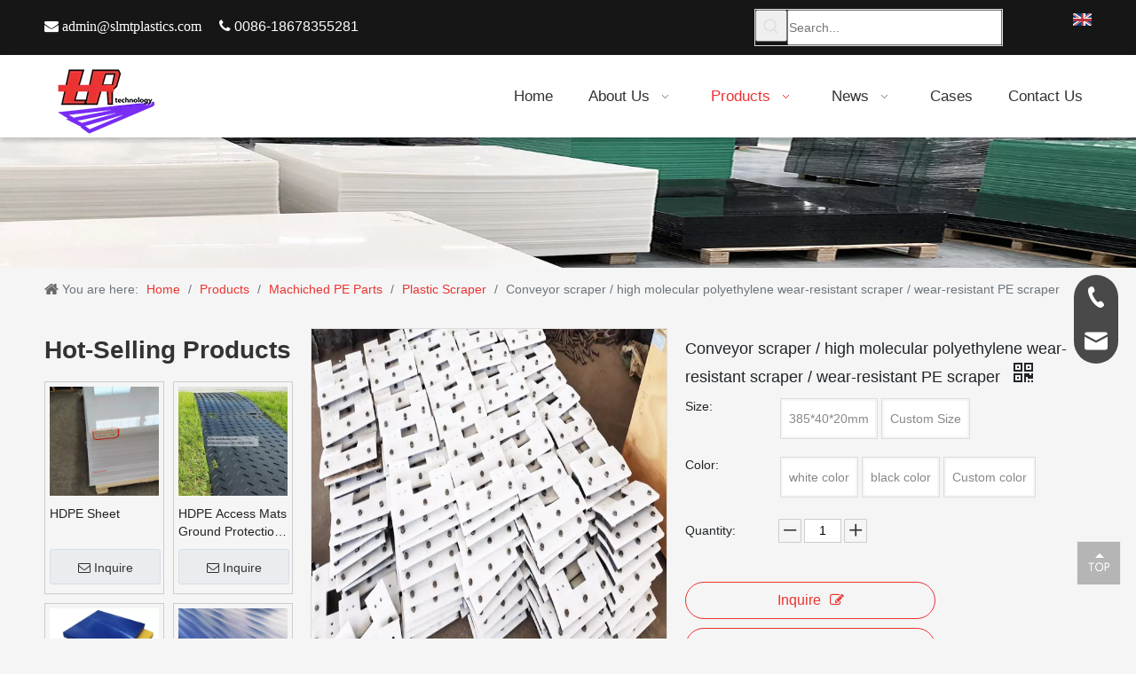

--- FILE ---
content_type: text/html;charset=utf-8
request_url: https://www.slmtplastics.com/Conveyor-scraper-high-molecular-polyethylene-wear-resistant-scraper-wear-resistant-PE-scraper-pd47839061.html
body_size: 46617
content:
<!DOCTYPE html> <html lang="en" prefix="og: http://ogp.me/ns#" style="height: auto;"> <head> <link rel="preconnect" href="https://inrorwxhilrmlr5q-static.micyjz.com"/> <link rel="preconnect" href="https://rlrorwxhilrmlr5q-static.micyjz.com"/> <link rel="preconnect" href="https://jororwxhilrmlr5q-static.micyjz.com"/><script>document.write=function(e){documentWrite(document.currentScript,e)};function documentWrite(documenturrentScript,e){var i=document.createElement("span");i.innerHTML=e;var o=i.querySelectorAll("script");if(o.length)o.forEach(function(t){if(t.src&&t.src!=""){var script=document.createElement("script");script.src=t.src;document.body.appendChild(script)}});document.body.appendChild(i)}
window.onloadHack=function(func){if(!!!func||typeof func!=="function")return;if(document.readyState==="complete")func();else if(window.addEventListener)window.addEventListener("load",func,false);else if(window.attachEvent)window.attachEvent("onload",func,false)};</script> <title>Conveyor scraper / high molecular polyethylene wear-resistant scraper / wear-resistant PE scraper - Buy Plastic Scraper Product on Shandong Langrui Machinery Technology Co.,Ltd.</title> <meta name="keywords" content="Conveyor scraper / high molecular polyethylene wear-resistant scraper / wear-resistant PE scraper"/> <meta name="description" content="Conveyor scraper / high molecular polyethylene wear-resistant scraper / wear-resistant PE scraper - Shandong Langrui Machinery Technology Co.,Ltd."/> <link data-type="dns-prefetch" data-domain="jororwxhilrmlr5q-static.micyjz.com" rel="dns-prefetch" href="//jororwxhilrmlr5q-static.micyjz.com"> <link data-type="dns-prefetch" data-domain="inrorwxhilrmlr5q-static.micyjz.com" rel="dns-prefetch" href="//inrorwxhilrmlr5q-static.micyjz.com"> <link data-type="dns-prefetch" data-domain="rlrorwxhilrmlr5q-static.micyjz.com" rel="dns-prefetch" href="//rlrorwxhilrmlr5q-static.micyjz.com"> <link rel="amphtml" href="https://www.slmtplastics.com/amp/Conveyor-scraper-high-molecular-polyethylene-wear-resistant-scraper-wear-resistant-PE-scraper-pd47839061.html"/> <link rel="canonical" href="https://www.slmtplastics.com/Conveyor-scraper-high-molecular-polyethylene-wear-resistant-scraper-wear-resistant-PE-scraper-pd47839061.html"/> <meta http-equiv="X-UA-Compatible" content="IE=edge"/> <meta name="renderer" content="webkit"/> <meta http-equiv="Content-Type" content="text/html; charset=utf-8"/> <meta name="viewport" content="width=device-width, initial-scale=1, user-scalable=no"/> <link href="https://inrorwxhilrmlr5q-static.micyjz.com/cloud/loBpoKqrloSRjjmjqmlpip/Uw5z10GLX7hWkKEj37kBmBADE50-800-800.jpg" as="image" rel="preload" fetchpriority="high"/> <link rel="icon" href="//inrorwxhilrmlr5q-static.micyjz.com/cloud/lrBpoKqrloSRijpmirljiq/bitbug_favicon.ico"> <link rel="preload" type="text/css" as="style" href="//inrorwxhilrmlr5q-static.micyjz.com/concat/5jijKB7h0aRfiSjqkjnrknimrrl/static/assets/widget/mobile_head/style07/style07.css,/static/assets/widget/mobile_head/css/headerStyles.css,/static/assets/widget/style/component/langBar/langBar.css,/static/assets/widget/style/component/follow/widget_setting_iconSize/iconSize24.css,/static/assets/style/bootstrap/cus.bootstrap.grid.system.css,/static/assets/style/fontAwesome/4.7.0/css/font-awesome.css,/static/assets/style/iconfont/iconfont.css,/static/assets/widget/script/plugins/gallery/colorbox/colorbox.css,/static/assets/style/bootstrap/cus.bootstrap.grid.system.split.css,/static/assets/widget/style/component/graphic/graphic.css,/static/assets/widget/script/plugins/picture/animate.css,/static/assets/widget/style/component/prodSearchNew/prodSearchNew.css,/static/assets/widget/style/component/prodsearch/prodsearch.css,/static/assets/widget/style/component/pictureNew/widget_setting_description/picture.description.css" onload="this.onload=null;this.rel='stylesheet'"/> <link rel="preload" type="text/css" as="style" href="//rlrorwxhilrmlr5q-static.micyjz.com/concat/2rirKBdaaaRfiSjqkjnrknimrrl/static/assets/widget/style/component/pictureNew/public/public.css,/static/assets/widget/script/plugins/tooltipster/css/tooltipster.css,/static/assets/widget/style/component/follow/widget_setting_iconSize/iconSize32.css,/static/assets/widget/style/component/follow/public/public.css,/static/assets/widget/style/component/onlineService/public/public.css,/static/assets/widget/style/component/onlineService/widget_setting_showStyle/float.css,/static/assets/widget/style/component/onlineService/widget_setting_showStyle/style13.css" onload="this.onload=null;this.rel='stylesheet'"/> <link rel="stylesheet" type="text/css" href="//inrorwxhilrmlr5q-static.micyjz.com/concat/5jijKB7h0aRfiSjqkjnrknimrrl/static/assets/widget/mobile_head/style07/style07.css,/static/assets/widget/mobile_head/css/headerStyles.css,/static/assets/widget/style/component/langBar/langBar.css,/static/assets/widget/style/component/follow/widget_setting_iconSize/iconSize24.css,/static/assets/style/bootstrap/cus.bootstrap.grid.system.css,/static/assets/style/fontAwesome/4.7.0/css/font-awesome.css,/static/assets/style/iconfont/iconfont.css,/static/assets/widget/script/plugins/gallery/colorbox/colorbox.css,/static/assets/style/bootstrap/cus.bootstrap.grid.system.split.css,/static/assets/widget/style/component/graphic/graphic.css,/static/assets/widget/script/plugins/picture/animate.css,/static/assets/widget/style/component/prodSearchNew/prodSearchNew.css,/static/assets/widget/style/component/prodsearch/prodsearch.css,/static/assets/widget/style/component/pictureNew/widget_setting_description/picture.description.css"/> <link rel="stylesheet" type="text/css" href="//rlrorwxhilrmlr5q-static.micyjz.com/concat/2rirKBdaaaRfiSjqkjnrknimrrl/static/assets/widget/style/component/pictureNew/public/public.css,/static/assets/widget/script/plugins/tooltipster/css/tooltipster.css,/static/assets/widget/style/component/follow/widget_setting_iconSize/iconSize32.css,/static/assets/widget/style/component/follow/public/public.css,/static/assets/widget/style/component/onlineService/public/public.css,/static/assets/widget/style/component/onlineService/widget_setting_showStyle/float.css,/static/assets/widget/style/component/onlineService/widget_setting_showStyle/style13.css"/> <link rel="preload" type="text/css" as="style" href="//rlrorwxhilrmlr5q-static.micyjz.com/concat/djikKB82R1iSoqlpiqprnmjnj/static/assets/widget/style/component/langBar/langBar.css,/static/assets/widget/script/plugins/smartmenu/css/navigation.css,/static/assets/widget/style/component/position/position.css,/static/assets/widget/style/component/prodlistAsync/public/public.css,/static/assets/style/ldFont/iconfont.css,/static/assets/widget/script/plugins/slick/slick.css,/static/assets/widget/script/plugins/slick/slick-theme.css,/static/assets/widget/script/plugins/owlcarousel/owl.carousel.css,/static/assets/widget/script/plugins/owlcarousel/owl.theme.css,/static/assets/widget/style/component/shoppingcartStatus/shoppingcartStatus.css,/static/assets/widget/style/component/prodlistAsync/profixlist.css,/static/assets/widget/style/component/faqList/faqList.css,/static/assets/widget/style/component/proddetail/public/public.css,/static/assets/widget/style/component/proddetail/public/comment.css" onload="this.onload=null;this.rel='stylesheet'"/> <link rel="preload" type="text/css" as="style" href="//jororwxhilrmlr5q-static.micyjz.com/concat/5jikKBe03zRsiSoqlpiqprnmjnl/static/assets/widget/style/component/proddetail/label/label.css,/static/assets/widget/style/component/orderList/public/public.css,/static/assets/widget/script/plugins/videojs/video-js.min.css,/static/assets/widget/script/plugins/select2/select2.css,/static/assets/widget/style/component/tiptap_richText/tiptap_richText.css,/static/assets/widget/script/plugins/easyzoom/css/easyzoom.css,/static/assets/widget/script/plugins/gallery/colorbox/colorbox.css,/static/assets/widget/script/plugins/owlcarousel/masterslider.css,/static/assets/widget/script/plugins/owlcarousel/style.css,/static/assets/widget/script/plugins/owlcarousel/ms-showcase2.css,/static/assets/widget/style/component/proddetail/widget_style/style_2.css,/static/assets/widget/style/component/prodlistAsync/widget_style/style_11.css,/static/assets/widget/style/component/quicknavigation/quicknavigation.css" onload="this.onload=null;this.rel='stylesheet'"/> <link rel="stylesheet" type="text/css" href="//rlrorwxhilrmlr5q-static.micyjz.com/concat/djikKB82R1iSoqlpiqprnmjnj/static/assets/widget/style/component/langBar/langBar.css,/static/assets/widget/script/plugins/smartmenu/css/navigation.css,/static/assets/widget/style/component/position/position.css,/static/assets/widget/style/component/prodlistAsync/public/public.css,/static/assets/style/ldFont/iconfont.css,/static/assets/widget/script/plugins/slick/slick.css,/static/assets/widget/script/plugins/slick/slick-theme.css,/static/assets/widget/script/plugins/owlcarousel/owl.carousel.css,/static/assets/widget/script/plugins/owlcarousel/owl.theme.css,/static/assets/widget/style/component/shoppingcartStatus/shoppingcartStatus.css,/static/assets/widget/style/component/prodlistAsync/profixlist.css,/static/assets/widget/style/component/faqList/faqList.css,/static/assets/widget/style/component/proddetail/public/public.css,/static/assets/widget/style/component/proddetail/public/comment.css"/> <link rel="stylesheet" type="text/css" href="//jororwxhilrmlr5q-static.micyjz.com/concat/5jikKBe03zRsiSoqlpiqprnmjnl/static/assets/widget/style/component/proddetail/label/label.css,/static/assets/widget/style/component/orderList/public/public.css,/static/assets/widget/script/plugins/videojs/video-js.min.css,/static/assets/widget/script/plugins/select2/select2.css,/static/assets/widget/style/component/tiptap_richText/tiptap_richText.css,/static/assets/widget/script/plugins/easyzoom/css/easyzoom.css,/static/assets/widget/script/plugins/gallery/colorbox/colorbox.css,/static/assets/widget/script/plugins/owlcarousel/masterslider.css,/static/assets/widget/script/plugins/owlcarousel/style.css,/static/assets/widget/script/plugins/owlcarousel/ms-showcase2.css,/static/assets/widget/style/component/proddetail/widget_style/style_2.css,/static/assets/widget/style/component/prodlistAsync/widget_style/style_11.css,/static/assets/widget/style/component/quicknavigation/quicknavigation.css"/> <style>@media(min-width:990px){[data-type="rows"][data-level="rows"]{display:flex}}</style> <style id="speed3DefaultStyle">@supports not(aspect-ratio:1/1){.prodlist-wrap li .prodlist-cell{position:relative;padding-top:100%;width:100%}.prodlist-lists-style-13 .prod_img_a_t13,.prodlist-lists-style-12 .prod_img_a_t12,.prodlist-lists-style-nophoto-11 .prod_img_a_t12{position:unset !important;min-height:unset !important}.prodlist-wrap li .prodlist-picbox img{position:absolute;width:100%;left:0;top:0}}.piclist360 .prodlist-pic4-3 li .prodlist-display{max-width:100%}@media(max-width:600px){.prodlist-fix-num li{width:50% !important}}</style> <template id="appdStylePlace"></template> <link href="//jororwxhilrmlr5q-static.micyjz.com/theme/qjjkKBrooqRliSrooqRllSmirrRljSriRljSirrmioijlonqij/style/style.css" type="text/css" rel="preload" as="style" onload="this.onload=null;this.rel='stylesheet'" data-theme="true"/> <link href="//jororwxhilrmlr5q-static.micyjz.com/theme/qjjkKBrooqRliSrooqRllSmirrRljSriRljSirrmioijlonqij/style/style.css" rel="stylesheet" type="text/css"/> <style guid='u_d25b15dc8fe1467f8e162ec3ae776b90' emptyRender='true' placeholder='true' type='text/css'></style> <link href="//rlrorwxhilrmlr5q-static.micyjz.com/site-res/rokrKBrooqRllSmirrRljSrrlklmRliSjnjpiiRljSjrrlkqirjrirRoiSjqkjorirrorrSRil.css?1722305539100" rel="preload" as="style" onload="this.onload=null;this.rel='stylesheet'" data-extStyle="true" type="text/css" data-extAttr="20240730102016"/> <link href="//rlrorwxhilrmlr5q-static.micyjz.com/site-res/rokrKBrooqRllSmirrRljSrrlklmRliSjnjpiiRljSjrrlkqirjrirRoiSjqkjorirrorrSRil.css?1722305539100" data-extAttr="20240730102016" rel="stylesheet" type="text/css"/> <template data-js-type='style_respond' data-type='inlineStyle'></template><template data-js-type='style_head' data-type='inlineStyle'><style guid='8f01d4b6-43e5-405e-96ab-7836b47a0af0' pm_pageStaticHack='' jumpName='head' pm_styles='head' type='text/css'>.sitewidget-langBar-20190820161253 .sitewidget-bd .front-icon-box.icon-style i{font-size:16px;color:#333 !important}.sitewidget-langBar-20190820161253 .sitewidget-bd .style21 #tmfLvZknRVgj-lang-drop-arrow{color:#333 !important}.sitewidget-langBar-20190820161253 .sitewidget-bd .style21 .lang-menu .lang-item a{color:#333 !important}.sitewidget-langBar-20190820161253 .sitewidget-bd .icon-style-i{font-size:16px;color:#333 !important}.sitewidget-langBar-20190820161253 .sitewidget-bd .lang-bar.style18.lang-style .lang-dropdown .block-iconbaseline-down{color:#333 !important}.sitewidget-langBar-20190820161253 .sitewidget-bd .lang-bar.style18.lang-style .lang-dropdown .lang-selected{color:#333 !important}.sitewidget-langBar-20190820161253 .sitewidget-bd .lang-bar.style18.lang-style .lang-dropdown .lang-menu a{color:#333 !important}.sitewidget-langBar-20190820161253 .sitewidget-bd .lang-bar.style18.lang-style .lang-dropdown .lang-menu{border-color:#333 !important}.sitewidget-langBar-20190820161253 .sitewidget-bd .lang-bar.style21.lang-style .lang-dropdown .lang-menu .menu-close-btn i{background:#333 !important}.sitewidget-langBar-20190820161253 .sitewidget-bd .front-icon-box i{font-size:20px;color:#333 !important}.sitewidget-langBar-20190820161253 .sitewidget-bd .front-icon-box.icon-style i{font-size:20px;color:#333 !important}.sitewidget-langBar-20190820161253 .sitewidget-bd .front-icon-box i:hover{color:#333 !important}.sitewidget-prodListAsync-20210417000000 .prodlist-wrap .prodlist-parameter-wrap .prodlist-pro-name{height:auto !important;overflow:hidden;text-overflow:ellipsis;display:box;display:-webkit-box;-webkit-line-clamp:2;-webkit-box-orient:vertical}.sitewidget-prodListAsync-20210417000000 .sitewidget-ft .paging>li.active>span{background-color:#aaa;border:1px solid #aaa}.sitewidget-prodListAsync-20210417000000 .sitewidget-ft .paging>li>a:hover{color:#aaa;border:1px solid #aaa}.sitewidget-prodListAsync-20210417000000 .sitewidget-ft .paging>li span.active a{color:#aaa}.sitewidget-prodListAsync-20210417000000 .prodlist-parameter-wrap .prodlist-parameter-inner{padding:10px 0 5px 0}.sitewidget-prodListAsync-20210417000000 .prodlist-wrap .prodlist-pro-name{height:40px !important;line-height:20px !important}.sitewidget-prodListAsync-20210417000000 .prodlist-box-hover{height:100%;box-sizing:border-box}.sitewidget-prodListAsync-20210417000000 .prodlist-parameter-wrap{position:static}.sitewidget-prodListAsync-20210417000000 .prodlist-parameter-btns-container,.sitewidget-prodListAsync-20210417000000 .prodlist-parameter-wrap .prodlist-btn-wrap .btn-wrap-double,.sitewidget-prodListAsync-20210417000000 .prodlist-parameter-wrap .prodlist-btn-fresh-wrap .btn-wrap-fresh-double,.sitewidget-prodListAsync-20210417000000 .prodlist-parameter-wrap .prodlist-btn-wrap .btn-wrap-single,.sitewidget-prodListAsync-20210417000000 .prodlist-parameter-wrap .prodlist-btn-fresh-wrap .btn-wrap-fresh-single{position:absolute;width:calc(100% - 8px);bottom:10px}@media screen and (min-width:1200px){.sitewidget-prodListAsync-20210417000000 .prodlist-parameter-wrap .prodlist-btn-fresh-wrap,.sitewidget-prodListAsync-20210417000000 .prodlist-parameter-wrap .prodlist-btn-wrap{margin-top:0}}.sitewidget-prodListAsync-20210417000000 .keyword_box .keyword_list a{color:!important;border-color:!important}.sitewidget-prodListAsync-20210417000000 .keyword_box .keyword_list a:hover{color:!important;border-color:!important}.sitewidget-prodDetail-20141127140104 .proddetail-wrap .video-js video{height:100% !important}.sitewidget-prodDetail-20141127140104 .prodetail-slider .prod-pic-item .prodetail-slider-btn{color:black}.sitewidget-prodDetail-20141127140104 .ms-skin-default .ms-nav-next,.sitewidget-prodDetail-20141127140104 .ms-skin-default .ms-nav-prev{color:black}.sitewidget-prodDetail-20141127140104 .pro-this-prodBrief table{max-width:100%}.sitewidget-prodDetail-20141127140104 .this-description-table .pro-detail-inquirewrap.prodd-btn-otl-colorful a.pro-detail-inquirebtn i,.sitewidget-prodDetail-20141127140104 .this-description-table .pro-detail-inquirewrap.prodd-btn-otl-colorful a.pro-detail-orderbtn i{margin-left:5px}.sitewidget-prodDetail-20141127140104 .this-description-table .pro-detail-inquirewrap.prodd-btn-otl-colorful a.pro-detail-basket i,.sitewidget-prodDetail-20141127140104 .this-description-table .pro-detail-inquirewrap.prodd-btn-otl-colorful a.pro-detail-cart i{margin-left:5px}.sitewidget-prodDetail-20141127140104 .this-description-table .pro-detail-inquirewrap.prodd-btn-otl-colorful a.pro-detail-inquirebtn,.sitewidget-prodDetail-20141127140104 .this-description-table .pro-detail-inquirewrap.prodd-btn-otl-colorful a.pro-detail-orderbtn{border:1px solid #eb3330;color:#eb3330}.sitewidget-prodDetail-20141127140104 .this-description-table .pro-detail-inquirewrap.prodd-btn-otl-colorful a.pro-detail-inquirebtn:hover,.sitewidget-prodDetail-20141127140104 .this-description-table .pro-detail-inquirewrap.prodd-btn-otl-colorful a.pro-detail-orderbtn:hover{background-color:#eb3330;color:#fff}.sitewidget-prodDetail-20141127140104 .this-description-table .pro-detail-inquirewrap.prodd-btn-otl-colorful a.pro-detail-basket,.sitewidget-prodDetail-20141127140104 .this-description-table .pro-detail-inquirewrap.prodd-btn-otl-colorful a.pro-detail-cart{border:1px solid #eb3330;color:#eb3330}.sitewidget-prodDetail-20141127140104 .this-description-table .pro-detail-inquirewrap.prodd-btn-otl-colorful a.pro-detail-basket:hover,.sitewidget-prodDetail-20141127140104 .this-description-table .pro-detail-inquirewrap.prodd-btn-otl-colorful a.pro-detail-cart:hover{background-color:#eb3330;color:#fff}.sitewidget-prodDetail-20141127140104 .prodd-btn-otl-colorful .pdfDownLoad{border:1px solid #eb3330;color:#eb3330}.sitewidget-prodDetail-20141127140104 .prodd-btn-otl-colorful .pdfDownLoad:hover{background-color:#eb3330;color:#fff}.sitewidget-prodDetail-20141127140104 #orderModel{display:block}.sitewidget-prodDetail-20141127140104 #paypalBtn{max-width:280px;margin-top:15px}.sitewidget-prodDetail-20141127140104 #paypalBtn #paypal-button-container{padding:0}.sitewidget-prodDetail-20141127140104 #paypalBtn #paypal-button-container .paypal-buttons>iframe.component-frame{z-index:1}.sitewidget-prodDetail-20141127140104 .switch3D{bottom:calc(24px + 114px)}@media(max-width:500px){.sitewidget-prodDetail-20141127140104 .switch3D{bottom:calc(24px + 28px)}}.new-threed-box{position:fixed;top:50%;left:50%;transform:translate(-50%,-50%);box-shadow:0 0 20px 0 rgba(0,0,0,0.2);z-index:10000000000000;line-height:1;border-radius:10px}.new-threed-box iframe{width:950px;height:720px;max-width:100vw;max-height:100vh;border-radius:10px;border:0}.new-threed-box iframe .only_full_width{display:block !important}.new-threed-box .close{position:absolute;right:11px;top:12px;width:18px;height:18px;cursor:pointer}@media(max-width:800px){.new-threed-box iframe{width:100vw;height:100vh;border-radius:0}.new-threed-box{border-radius:0}}.sitewidget-prodDetail-20141127140104 .sitewidget-bd .tinymce-render-box *{all:revert-layer}.sitewidget-prodDetail-20141127140104 .sitewidget-bd .tinymce-render-box img{vertical-align:middle;max-width:100%}.sitewidget-prodDetail-20141127140104 .sitewidget-bd .tinymce-render-box iframe{max-width:100%}.sitewidget-prodDetail-20141127140104 .sitewidget-bd .tinymce-render-box table{border-collapse:collapse}.sitewidget-prodDetail-20141127140104 .sitewidget-bd .tinymce-render-box *{margin:0}.sitewidget-prodDetail-20141127140104 .sitewidget-bd .tinymce-render-box table:not([cellpadding]) td,.sitewidget-prodDetail-20141127140104 .sitewidget-bd .tinymce-render-box table:not([cellpadding]) th{padding:.4rem}.sitewidget-prodDetail-20141127140104 .sitewidget-bd .tinymce-render-box table[border]:not([border="0"]):not([style*=border-width]) td,.sitewidget-prodDetail-20141127140104 .sitewidget-bd .tinymce-render-box table[border]:not([border="0"]):not([style*=border-width]) th{border-width:1px}.sitewidget-prodDetail-20141127140104 .sitewidget-bd .tinymce-render-box table[border]:not([border="0"]):not([style*=border-style]) td,.sitewidget-prodDetail-20141127140104 .sitewidget-bd .tinymce-render-box table[border]:not([border="0"]):not([style*=border-style]) th{border-style:solid}.sitewidget-prodDetail-20141127140104 .sitewidget-bd .tinymce-render-box table[border]:not([border="0"]):not([style*=border-color]) td,.sitewidget-prodDetail-20141127140104 .sitewidget-bd .tinymce-render-box table[border]:not([border="0"]):not([style*=border-color]) th{border-color:#ccc}.sitewidget-prodDetail-20141127140104 .prod_member_desc{position:relative}.sitewidget-prodDetail-20141127140104 .prod_member_desc .prod_member_desc_pop{display:none;position:absolute;border:1px solid #ccc;background:#fff;width:300px;border-radius:6px;padding:5px 8px;left:0;z-index:1000}.sitewidget-prodDetail-20141127140104 .prod_member_desc .prod_member_desc_icon{margin:0 1px;width:12px;height:12px;cursor:pointer;transform:translateY(-4px)}</style></template><template data-js-type='style_respond' data-type='inlineStyle'></template><template data-js-type='style_head' data-type='inlineStyle'></template><script data-ignoreMinify="true">
	function loadInlineStyle(){
		var allInlineStyle = document.querySelectorAll("template[data-type='inlineStyle']");
		var length = document.querySelectorAll("template[data-type='inlineStyle']").length;
		for(var i = 0;i < length;i++){
			var style = allInlineStyle[i].innerHTML;
			allInlineStyle[i].outerHTML = style;
		}
	}
loadInlineStyle();
</script> <script type="text/javascript" data-src="//inrorwxhilrmlr5q-static.micyjz.com/static/t-7jBmBKiKjqkjnrknimrrr/assets/script/jquery-1.11.0.concat.js"></script> <script type="text/javascript" data-src="//ld-analytics.micyjz.com/liilKBmirrRlrSSRRQRijSlrqklr/ltm-web.js?v=1722306016000"></script><meta name="google-site-verification" content="3dP5tmfTiAv0bUAuO-wuCKP6szCuWFNvGOqKU82XtFQ"/><script guid='05ae3d17-5546-402e-9aa5-50dd68988648' pm_pageStaticHack='true' jumpName='head' pm_scripts='head' type='text/javascript'>try{(function(window,undefined){var phoenixSite=window.phoenixSite||(window.phoenixSite={});phoenixSite.lanEdition="EN_US";var page=phoenixSite.page||(phoenixSite.page={});page.cdnUrl="//rlrorwxhilrmlr5q-static.micyjz.com";page.siteUrl="https://www.slmtplastics.com";page.lanEdition=phoenixSite.lanEdition;page._menu_prefix="";page._menu_trans_flag="";page._captcha_domain_prefix="captcha.c";page._pId="gFpUMKfstejO";phoenixSite._sViewMode="true";phoenixSite._templateSupport="false";phoenixSite._singlePublish=
"false"})(this)}catch(e){try{console&&console.log&&console.log(e)}catch(e){}};</script> <script id='u_47d5d873358a42e8aeed95584167679a' guid='u_47d5d873358a42e8aeed95584167679a' pm_script='init_top' type='text/javascript'>try{(function(window,undefined){var datalazyloadDefaultOptions=window.datalazyloadDefaultOptions||(window.datalazyloadDefaultOptions={});datalazyloadDefaultOptions["version"]="3.0.0";datalazyloadDefaultOptions["isMobileViewer"]="false";datalazyloadDefaultOptions["hasCLSOptimizeAuth"]="false";datalazyloadDefaultOptions["_version"]="3.0.0";datalazyloadDefaultOptions["isPcOptViewer"]="false"})(this);(function(window,undefined){window.__ph_optSet__='{"loadImgType":"0","isOpenFlagUA":true,"docReqType":"0","docDecrease":"1","docCallback":"1","v30NewMode":"1"}'})(this)}catch(e){try{console&&
console.log&&console.log(e)}catch(e){}};</script> <template data-js-type='access' data-type='base_template'><script id='u_5e20cccabef64160a8a72edcd4a92889' guid='u_5e20cccabef64160a8a72edcd4a92889' type='text/javascript'>try{var __access__=__access__||{};__access__["isCheckLanguage"]="false";__access__["token"]="zjilKBmirrdl3w8eewli";__access__["name"]="FCPL";__access__["argSuffix"]="";__access__["random"]=(new Date).getTime()+(1+Math.random()*65536|0).toString(16).substring(1)}catch(e){try{console&&console.log&&console.log(e)}catch(e){}};</script> <script async defer type="text/javascript" src="//jororwxhilrmlr5q-static.micyjz.com/static/t-mpBpBKzKgxrslg7m/assets/script/phoenix/phoenix_access_new.js"></script> </template> <script id='u_76b2ef0b45854becac95d00110af871c' guid='u_76b2ef0b45854becac95d00110af871c' type='text/javascript'>try{var thisUrl=location.host;var referUrl=document.referrer;if(referUrl.indexOf(thisUrl)==-1)localStorage.setItem("landedPage",document.URL)}catch(e){try{console&&console.log&&console.log(e)}catch(e){}};</script> </head> <body class=" frontend-body-canvas "> <div id='backstage-headArea' headFlag='1' class='hideForMobile'><div class="outerContainer" data-mobileBg="true" id="outerContainer_1565243196288" data-type="outerContainer" data-level="rows"><div class="container" data-type="container" data-level="rows" cnttype="backstage-container-mark"><div class="row" data-type="rows" data-level="rows" data-attr-xs="null" data-attr-sm="null"><div class="col-md-8" id="column_1565243185127" data-type="columns" data-level="columns"><div id="location_1565243185130" data-type="locations" data-level="rows"><div class="backstage-stwidgets-settingwrap " id="component_vWpVGZkIacOt" data-scope="0" data-settingId="vWpVGZkIacOt" data-relationCommonId="gFpUMKfstejO" data-classAttr="sitewidget-text-20190808134635"> <div class="sitewidget-text sitewidget-text-20190808134635 sitewidget-olul-liststyle"> <div class=" sitewidget-bd "> <span style="color:#FFFFFF;"><span><i class="fa">&nbsp;</i><i class="fa">admin@slmtplastics.com</i><i class="fa"></i></span><a href="mailto:cservice@mail.com" rel="nofollow">&nbsp;</a> &nbsp; &nbsp;<span><i class="fa"></i></span>&nbsp;0086-18678355281</span> </div> </div> <script type="text/x-delay-script" data-id="vWpVGZkIacOt" data-jsLazyloadType="1" data-alias="text" data-jsLazyload='true' data-type="component" data-jsDepand='["//inrorwxhilrmlr5q-static.micyjz.com/static/t-7jBmBKiKjqkjnrknimrrr/assets/widget/script/compsettings/comp.text.settings.js"]' data-jsThreshold='5' data-cssDepand='' data-cssThreshold='5'>(function(window,$,undefined){})(window,$);</script><template data-type='js_template' data-settingId='vWpVGZkIacOt'><script id='u_65844103d98840d7ac9776c095693a1b' guid='u_65844103d98840d7ac9776c095693a1b' type='text/javascript'>try{$(function(){$(".sitewidget-text-20190808134635 .sitewidget-bd a").each(function(){if($(this).attr("href"))if($(this).attr("href").indexOf("#")!=-1){console.log("anchor-link",$(this));$(this).attr("anchor-link","true")}})})}catch(e){try{console&&console.log&&console.log(e)}catch(e){}};</script></template> </div> </div></div><div class="col-md-3" id="column_1565243542538" data-type="columns" data-level="columns"><div id="location_1565243542539" data-type="locations" data-level="rows"><div class="backstage-stwidgets-settingwrap " scope="0" settingId="EofVlZudkHaE" id="component_EofVlZudkHaE" relationCommonId="gFpUMKfstejO" classAttr="sitewidget-prodSearchNew-20190808135222"> <div class="sitewidget-searchNew sitewidget-prodSearchNew sitewidget-prodSearchNew-20190808135222 prodWrap"> <style type="text/css">
	.prodDiv.margin20{
		margin-top:20px;
	}
	/*关键词设置*/
			.sitewidget-prodSearchNew-20190808135222 .outline-left-search-box .search-box form {
			border: 1px solid rgb(221, 221, 221);
			border-radius: 0px;
			background-color: transparent;
		}

		.sitewidget-prodSearchNew-20190808135222 .outline-left-search-box .search-box .search-fix-wrap .inner-container{
			 position: relative;
			 height: unset;
			 overflow: unset;
		}
		.sitewidget-prodSearchNew-20190808135222 .outline-left-search-box .search-box .search-fix-wrap {
			margin-left: 36px;
		}
		.sitewidget-prodSearchNew-20190808135222 .outline-left-search-box .search-box .search-fix-wrap input[type="text"] {
			height: 36px;
			line-height: 36px;
			font-size: 14px;
			color: rgb(221, 221, 221);
		}
		.sitewidget-prodSearchNew-20190808135222 .outline-left-search-box .search-box .search-fix-wrap input[type="text"]::-webkit-input-placeholder{
			color: ;
		}
	/* 火狐 */
	.sitewidget-prodSearchNew-20190808135222 .outline-left-search-box .search-box .search-fix-wrap input[type="text"]::-moz-placeholder {
		color: ;
	}
	/*ie*/
	.sitewidget-prodSearchNew-20190808135222 .outline-left-search-box .search-box .search-fix-wrap input[type="text"]::-ms-input-placeholder {
		color: ;
	}
		.sitewidget-prodSearchNew-20190808135222 .outline-left-search-box .search-box .search-fix-wrap button {
			width: 36px;
			height: 36px;
		}
		.sitewidget-prodSearchNew-20190808135222 .outline-left-search-box .search-box .search-fix-wrap button .icon-svg {
			width: 20px;
			height: 20px;
			fill: rgb(221, 221, 221);
		}


	/*新增设置搜索范围选项样式*/
		.sitewidget-prodSearchNew-20190808135222.prodWrap .prodDiv .prodUl li{
			font-size: 14px ;
		}
		.sitewidget-prodSearchNew-20190808135222.prodWrap .prodDiv .prodUl li{
			color: rgb(65, 125, 201) !important;
		}
			.sitewidget-prodSearchNew-20190808135222.prodWrap .prodDiv .prodUl li:hover{
				color: rgb(255 108 0) !important;
			}
			.sitewidget-prodSearchNew-20190808135222.prodWrap .prodDiv .prodUl li{
				text-align: left;
			}

	@media (min-width: 900px){
		.sitewidget-prodSearchNew-20190808135222 .positionLeft .search-keywords{
			line-height: 36px;
		}
		.sitewidget-prodSearchNew-20190808135222 .positionRight .search-keywords{
			line-height: 36px;
		}
	}
	.sitewidget-prodSearchNew-20190808135222 .positionDrop .search-keywords{
		border:1px solid rgb(221, 221, 221);
		border-top:0;
		}
	.sitewidget-prodSearchNew-20190808135222 .positionDrop q{
		margin-left:10px;
	}
	</style> <div class="sitewidget-bd"> <div class="search-box-wrap outline-left-search-box "> <div class="search-box "> <form action="/phoenix/admin/prod/search" onsubmit="return checkSubmit(this)" method="get" novalidate> <div class="search-fix-wrap 5" style="display: flex;"> <div class="inner-container unshow-flag" style="display: none;"> <span class="inner-text unshow-flag"></span> <span class="">&nbsp;:</span> </div> <input type="text" name="searchValue" value="" placeholder="Search..." autocomplete="off" aria-label="Search..."/> <input type="hidden" name="menuPrefix" value=""/> <input type="hidden" name="searchProdStyle" value=""/> <input type="hidden" name="searchComponentSettingId" value="EofVlZudkHaE"/> <button class="search-btn" type="submit" aria-label="Hot Keywords:"> <svg xmlns="http://www.w3.org/2000/svg" xmlns:xlink="http://www.w3.org/1999/xlink" t="1660616305377" class="icon icon-svg shape-search" viewBox="0 0 1024 1024" version="1.1" p-id="26257" width="20" height="20"><defs><style type="text/css">@font-face{font-family:feedback-iconfont;src:url("//at.alicdn.com/t/font_1031158_u69w8yhxdu.woff2?t=1630033759944") format("woff2"),url("//at.alicdn.com/t/font_1031158_u69w8yhxdu.woff?t=1630033759944") format("woff"),url("//at.alicdn.com/t/font_1031158_u69w8yhxdu.ttf?t=1630033759944") format("truetype")}</style></defs><path d="M147.9168 475.5968a291.2768 291.2768 0 1 1 582.5024 0 291.2768 291.2768 0 0 1-582.5024 0z m718.848 412.416l-162.9696-162.8672a362.3424 362.3424 0 0 0 99.4816-249.5488A364.0832 364.0832 0 1 0 439.1936 839.68a361.8304 361.8304 0 0 0 209.5104-66.6624l166.5024 166.5024a36.4544 36.4544 0 0 0 51.5072-51.5072" p-id="26258"/></svg> </button> </div> </form> </div> </div> <script id="prodSearch" type="application/ld+json"></script> <div class="prodDiv "> <input type="hidden" id="prodCheckList" name="prodCheckList" value="name&amp;&amp;keyword&amp;&amp;model&amp;&amp;summary&amp;&amp;desc&amp;&amp;all"> <input type="hidden" id="prodCheckIdList" name="prodCheckIdList" value="name&amp;&amp;keyword&amp;&amp;model&amp;&amp;summary&amp;&amp;desc&amp;&amp;all"> <i class="triangle"></i> <ul class="prodUl unshow-flag" id="prodULs"> <li search="rangeAll" class="prodUlLi fontColorS0 fontColorS1hover unshow-flag" id="rangeAll" style="display: none">All</li> <li search="name" class="prodUlLi fontColorS0 fontColorS1hover unshow-flag" id="name" style="display: none">Product Name</li> <li search="keyword" class="prodUlLi fontColorS0 fontColorS1hover unshow-flag" id="keyword" style="display: none">Product Keyword</li> <li search="model" class="prodUlLi fontColorS0 fontColorS1hover unshow-flag" id="model" style="display: none">Product Model</li> <li search="summary" class="prodUlLi fontColorS0 fontColorS1hover unshow-flag" id="summary" style="display: none">Product Summary</li> <li search="desc" class="prodUlLi fontColorS0 fontColorS1hover unshow-flag" id="desc" style="display: none">Product Description</li> <li search="" class="prodUlLi fontColorS0 fontColorS1hover unshow-flag" id="all" style="display: none">Multi Field Search</li> </ul> </div> <div class="prodDivrecomend 2"> <ul class="prodUl"> </ul> </div> <svg xmlns="http://www.w3.org/2000/svg" width="0" height="0" class="hide"> <symbol id="icon-search" viewBox="0 0 1024 1024"> <path class="path1" d="M426.667 42.667q78 0 149.167 30.5t122.5 81.833 81.833 122.5 30.5 149.167q0 67-21.833 128.333t-62.167 111.333l242.333 242q12.333 12.333 12.333 30.333 0 18.333-12.167 30.5t-30.5 12.167q-18 0-30.333-12.333l-242-242.333q-50 40.333-111.333 62.167t-128.333 21.833q-78 0-149.167-30.5t-122.5-81.833-81.833-122.5-30.5-149.167 30.5-149.167 81.833-122.5 122.5-81.833 149.167-30.5zM426.667 128q-60.667 0-116 23.667t-95.333 63.667-63.667 95.333-23.667 116 23.667 116 63.667 95.333 95.333 63.667 116 23.667 116-23.667 95.333-63.667 63.667-95.333 23.667-116-23.667-116-63.667-95.333-95.333-63.667-116-23.667z"></path> </symbol> </svg> </div> </div> <template data-type='js_template' data-settingId='EofVlZudkHaE'><script id='u_7595497dbe8242b49f71b8bf046c2745' guid='u_7595497dbe8242b49f71b8bf046c2745' type='text/javascript'>try{function escapeHTML(html){return html.replace(/&/g,"\x26amp;").replace(/</g,"\x26lt;").replace(/>/g,"\x26gt;").replace(/"/g,"\x26quot;")}function checkSubmit(form){var $inputVal=$(form).find('input[name\x3d"searchValue"]').val();if($inputVal){$(form).find('input[name\x3d"searchValue"]').val(escapeHTML($inputVal));return true}else{alert("Please enterKeywords");return false}}}catch(e){try{console&&console.log&&console.log(e)}catch(e){}};</script></template> </div> <script type="text/x-delay-script" data-id="EofVlZudkHaE" data-jsLazyloadType="1" data-alias="prodSearchNew" data-jsLazyload='true' data-type="component" data-jsDepand='' data-jsThreshold='5' data-cssDepand='' data-cssThreshold='5'>(function(window,$,undefined){try{function setInputPadding(){console.log("diyici");var indent=$(".sitewidget-prodSearchNew-20190808135222 .search-fix-wrap .inner-container").innerWidth();if("outline-left-search-box"=="slideLeft-search-box")if($(".sitewidget-prodSearchNew-20190808135222 .search-fix-wrap input[name\x3dsearchValue]").hasClass("isselect"))indent=indent-15;else if(!$("#component_EofVlZudkHaE .prodWrap .search-fix-wrap input[name\x3dsearchProdStyle]").hasClass("oneSelect"))indent=indent-
45;else indent=indent-15;if("outline-left-search-box"=="showUnder-search-box")if($(".sitewidget-prodSearchNew-20190808135222 .search-fix-wrap input[name\x3dsearchValue]").hasClass("isselect"))indent=indent-5;else if(!$("#component_EofVlZudkHaE .prodWrap .search-fix-wrap input[name\x3dsearchProdStyle]").hasClass("oneSelect"))indent=indent-45;else indent=indent-5;if("outline-left-search-box"=="slideLeftRight-search-box")if($(".sitewidget-prodSearchNew-20190808135222 .search-fix-wrap input[name\x3dsearchValue]").hasClass("isselect"))indent=
indent-9;else if(!$("#component_EofVlZudkHaE .prodWrap .search-fix-wrap input[name\x3dsearchProdStyle]").hasClass("oneSelect"))indent=indent-45;else indent=indent-9;if("outline-left-search-box"=="insideLeft-search-box"){$(".sitewidget-prodSearchNew-20190808135222 .search-fix-wrap .search-svg").css("left",0+"px");indent=indent;var inderwidth=$(".sitewidget-prodSearchNew-20190808135222 .search-svg").width();$(".sitewidget-prodSearchNew-20190808135222 .inner-container").css("left",inderwidth+"px")}$(".sitewidget-prodSearchNew-20190808135222 .search-fix-wrap input[name\x3dsearchValue]").css("padding-left",
+"px");if($(".arabic-exclusive").length!==0&&"outline-left-search-box"=="slideLeftRight-search-box")$(".sitewidget-prodSearchNew-20190808135222 .search-fix-wrap input[name\x3dsearchValue]").css({"padding-left":"10px","padding-right":indent+2*36+"px"})}function getUrlParam(name){var reg=new RegExp("(^|\x26)"+name+"\x3d([^\x26]*)(\x26|$)","i");var r=window.location.search.substr(1).match(reg);if(r!=null)return decodeURIComponent(r[2].replace(/\+/g,"%20"));else return null}$(function(){try{function escapeHTML(html){return html.replace(/&/g,
"\x26amp;").replace(/</g,"\x26lt;").replace(/>/g,"\x26gt;").replace(/"/g,"\x26quot;")}var searchValueAfter=getUrlParam("searchValue");if(!searchValueAfter){var reg=new RegExp("^/search/([^/]+).html");var r=window.location.pathname.match(reg);if(!!r)searchValueAfter=r[1]}var isChange=false;if(searchValueAfter!=null)$(".sitewidget-prodSearchNew-20190808135222 .search-fix-wrap input[name\x3dsearchValue]").val(escapeHTML(decodeURIComponent(searchValueAfter)));$(".sitewidget-prodSearchNew-20190808135222 .search-fix-wrap input[name\x3dsearchValue]").on("focus",
function(){if(searchValueAfter!=null&&!isChange)$(".sitewidget-prodSearchNew-20190808135222 .search-fix-wrap input[name\x3dsearchValue]").val("")});$(".sitewidget-prodSearchNew-20190808135222 .search-fix-wrap input[name\x3dsearchValue]").on("blur",function(){if(!isChange)if(searchValueAfter!=null)$(".sitewidget-prodSearchNew-20190808135222 .search-fix-wrap input[name\x3dsearchValue]").val(decodeURIComponent(searchValueAfter))});$(".sitewidget-prodSearchNew-20190808135222 .search-fix-wrap input[name\x3dsearchValue]").on("input",
function(){isChange=true});$(".sitewidget-prodSearchNew-20190808135222 .search-fix-wrap input[name\x3dsearchValue]").on("change",function(){isChange=true});$(".sitewidget-prodSearchNew-20190808135222 .search-fix-wrap input[name\x3dsearchValue]").css("text-indent","0!important");if("outline-left-search-box"=="insideLeft-search-box"){$(".sitewidget-prodSearchNew-20190808135222 .search-fix-wrap input[name\x3dsearchValue]").css("text-indent",0);var inderwidth=$(".sitewidget-prodSearchNew-20190808135222 .search-svg").width();
console.log("inderwidth",inderwidth);$(".sitewidget-prodSearchNew-20190808135222 .search-fix-wrap input[name\x3dsearchValue]").css("padding-left",0+"px");$(".sitewidget-prodSearchNew-20190808135222 .search-fix-wrap input[name\x3dsearchValue]").css("margin-left",inderwidth+"px");$(".sitewidget-prodSearchNew-20190808135222 .search-svg").css("left","0px")}var prodNows=$(".sitewidget-prodSearchNew-20190808135222 .prodDiv input[name\x3dprodCheckList]").val();var prodNow=prodNows.split("\x26\x26");var prodIdss=
$(".sitewidget-prodSearchNew-20190808135222 .prodDiv input[name\x3dprodCheckIdList]").val();var prodIds=prodIdss.split("\x26\x26");var prodPool=["all","desc","summary","model","keyword","name","none"];var prod=[];var prodId=[];for(var i=0;i<prodNow.length;i++){if(prodPool.indexOf(prodNow[i])==-1)prod.push(prodNow[i]);if(prodPool.indexOf(prodNow[i])==-1)prodId.push(prodIds[i])}var prodHtml="";for(var i=0;i<prod.length;i++)prodHtml+="\x3cli search\x3d'"+prodId[i]+"' class\x3d'prodUlLi fontColorS0 fontColorS1hover' id\x3d'"+
prodId[i]+"'\x3e"+prod[i]+"\x3c/li\x3e";$(".sitewidget-prodSearchNew-20190808135222 .prodDiv .prodUl").append(prodHtml)}catch(error){console.log(error)}});$(function(){var url=window.location.href;try{function escapeHTML(html){return html.replace(/&/g,"\x26amp;").replace(/</g,"\x26lt;").replace(/>/g,"\x26gt;").replace(/"/g,"\x26quot;").replace(/'/g,"\x26#039;")}var urlAll=window.location.search.substring(1);var urls=urlAll.split("\x26");if(urls&&urls.length==2){var searchValues=urls[0].split("\x3d");
var searchValueKey=searchValues[0];var searchValue=searchValues[1];var searchProds=urls[1].split("\x3d");var searchProdStyleKey=searchProds[0];var searchProdStyle=searchProds[1];searchValue=searchValue.replace(/\+/g," ");searchValue=decodeURIComponent(searchValue);searchProdStyle=searchProdStyle.replace(/\+/g," ");searchProdStyle=decodeURIComponent(searchProdStyle);if(searchValueKey=="searchValue"&&searchProdStyleKey=="searchProdStyle"){$(".sitewidget-prodSearchNew-20190808135222 .search-fix-wrap input[name\x3dsearchValue]").val(escapeHTML(searchValue));
$(".sitewidget-prodSearchNew-20190808135222 .search-fix-wrap input[name\x3dsearchProdStyle]").val(searchProdStyle)}}}catch(e){}var target="http://"+window.location.host+"/phoenix/admin/prod/search?searchValue\x3d{search_term_string}";$("#prodSearch").html('{"@context": "http://schema.org","@type": "WebSite","url": "'+url+'","potentialAction": {"@type": "SearchAction", "target": "'+target+'", "query-input": "required name\x3dsearch_term_string"}}');var prodCheckStr="name\x26\x26keyword\x26\x26model\x26\x26summary\x26\x26desc\x26\x26all".split("\x26\x26");
if(prodCheckStr&&prodCheckStr.length&&prodCheckStr.length>=2){$(".sitewidget-prodSearchNew-20190808135222 .prodDiv .prodUl #rangeAll").show();var rangeAll=$(".sitewidget-prodSearchNew-20190808135222 .prodDiv .prodUl #rangeAll");$(".sitewidget-prodSearchNew-20190808135222 .inner-container").hide();$("#component_EofVlZudkHaE .prodWrap .search-fix-wrap input[name\x3dsearchProdStyle]").val(rangeAll.attr("search"))}if(prodCheckStr&&prodCheckStr.length==1){var text="";$(".sitewidget-prodSearchNew-20190808135222 .prodDiv li").each(function(index,
ele){if($(ele).attr("id")==prodCheckStr[0])text=$(ele).text()});$(".sitewidget-prodSearchNew-20190808135222 .prodDiv").parent().find(".inner-container .inner-text").text(text);$(".sitewidget-prodSearchNew-20190808135222 .prodDiv").parent().find(".inner-container .fa-angle-down").remove();$(".sitewidget-prodSearchNew-20190808135222 .prodDiv").remove();$("#component_EofVlZudkHaE .prodWrap .search-fix-wrap input[name\x3dsearchProdStyle]").val(prodCheckStr[0]);if("outline-left-search-box"!="slideLeftRight-search-box")$(".sitewidget-prodSearchNew-20190808135222 .inner-container").css("display",
"flex");$("#component_EofVlZudkHaE .prodWrap .search-fix-wrap input[name\x3dsearchProdStyle]").addClass("oneSelect");setInputPadding()}for(var i=0;i<prodCheckStr.length;i++)$(".sitewidget-prodSearchNew-20190808135222 .prodDiv .prodUl #"+$.trim(prodCheckStr[i])+" ").show();$('.sitewidget-prodSearchNew-20190808135222 button.search-btn[type\x3d"submit"]').bind("click",function(){if(window.fbq&&!window.fbAccessToken)window.fbq("track","Search");if(window.ttq)window.ttq.track("Search")});$(".sitewidget-prodSearchNew-20190808135222 .sitewidget-bd").focusin(function(){$(this).addClass("focus");
var $templateDiv=$(".sitewidget-prodSearchNew-20190808135222"),$prodDiv=$(".sitewidget-prodSearchNew-20190808135222 .prodDiv"),$body=$("body");var prodDivHeight=$prodDiv.height(),bodyHeight=$body.height(),templateDivHeight=$templateDiv.height(),templateDivTop=$templateDiv.offset().top,allheight=prodDivHeight+40+templateDivHeight+templateDivTop;if(bodyHeight<allheight&&bodyHeight>prodDivHeight+40+templateDivHeight){$templateDiv.find(".prodDiv").css({top:"unset",bottom:20+templateDivHeight+"px"});$prodDiv.find("i").css({top:"unset",
bottom:"-10px",transform:"rotate(180deg)"})}else{$templateDiv.find(".prodDiv").attr("style","display:none");$prodDiv.find("i").attr("style","")}if($templateDiv.find(".prodDivpositionLeft").length>0){$form=$(".sitewidget-prodSearchNew-20190808135222 .search-box form");var prodDivWidth=$prodDiv.width(),formWidth=$form.width();$templateDiv.find(".prodDiv").css({right:formWidth-prodDivWidth-32+"px"})}});$(".sitewidget-prodSearchNew-20190808135222 .sitewidget-bd").focusout(function(){$(this).removeClass("focus")})})}catch(e){try{console&&
console.log&&console.log(e)}catch(e){}}try{$(function(){$(".sitewidget-prodSearchNew-20190808135222 .inner-container").click(function(){var $templateDiv=$(".sitewidget-prodSearchNew-20190808135222"),$prodDiv=$(".sitewidget-prodSearchNew-20190808135222 .prodDiv"),$body=$("body");var prodDivHeight=$prodDiv.height(),bodyHeight=$body.height(),templateDivHeight=$templateDiv.height(),templateDivTop=$templateDiv.offset().top,allheight=prodDivHeight+40+templateDivHeight+templateDivTop;if(bodyHeight<allheight&&
bodyHeight>prodDivHeight+40+templateDivHeight){$templateDiv.find(".prodDiv").css({top:"unset",bottom:20+templateDivHeight+"px"});$prodDiv.find("i").css({top:"unset",bottom:"-10px",transform:"rotate(180deg)"})}else{$templateDiv.find(".prodDiv").attr("style","display:none");$prodDiv.find("i").attr("style","")}if($templateDiv.find(".prodDivpositionLeft").length>0){$form=$(".sitewidget-prodSearchNew-20190808135222 .search-box form");var prodDivWidth=$prodDiv.width(),formWidth=$form.width();$templateDiv.find(".prodDiv").css({right:formWidth-
prodDivWidth-32+"px"})}$(this).parents(".search-box-wrap").siblings(".prodDiv").show()});$(".sitewidget-prodSearchNew-20190808135222 .prodDiv .prodUl li").mousedown(function(){$(".sitewidget-prodSearchNew-20190808135222 .inner-container").show();$(".sitewidget-prodSearchNew-20190808135222 .search-fix-wrap input[name\x3dsearchValue]").attr("prodDivShow","1");$(".sitewidget-prodSearchNew-20190808135222 .prodDiv").parent().find(".inner-container .inner-text").text($(this).text());$(".sitewidget-prodSearchNew-20190808135222 .prodDiv").hide(100);
var searchStyle=$(this).attr("search");$(".sitewidget-prodSearchNew-20190808135222 .prodDiv").parent().find("input[name\x3dsearchProdStyle]").val(searchStyle);$(".sitewidget-prodSearchNew-20190808135222 .search-fix-wrap input[name\x3dsearchValue]").addClass("isselect");setInputPadding()});$(".sitewidget-prodSearchNew-20190808135222 .search-fix-wrap input[name\x3dsearchValue]").focus(function(){if($(this).val()===""){var prodSearch=$(".sitewidget-prodSearchNew-20190808135222 .prodDiv input[name\x3dprodCheckList]").val();
if(prodSearch=="none")$(this).parents(".search-box-wrap").siblings(".prodDiv").hide(100);else;$(this).parents(".search-box-wrap").siblings(".prodDivrecomend").hide(100)}else $(this).parents(".search-box-wrap").siblings(".prodDiv").hide(100);var prodCheckStr="name\x26\x26keyword\x26\x26model\x26\x26summary\x26\x26desc\x26\x26all".split("\x26\x26");if(prodCheckStr&&prodCheckStr.length&&prodCheckStr.length>=2)if($(this).attr("prodDivShow")!="1")$(".sitewidget-prodSearchNew-20190808135222 .prodDiv").show();
if("outline-left-search-box"=="showUnder-search-box")$(".sitewidget-prodSearchNew-20190808135222 .prodDiv").addClass("margin20")});var oldTime=0;var newTime=0;$("#component_EofVlZudkHaE .prodWrap .search-fix-wrap input[name\x3dsearchValue]").bind("input propertychange",function(){_this=$(this);if(_this.val()==="")_this.parents(".search-box-wrap").siblings(".prodDivrecomend").hide();else{_this.parents(".search-box-wrap").siblings(".prodDiv").hide(100);oldTime=newTime;newTime=(new Date).getTime();var theTime=
newTime;setTimeout(function(){if(_this.val()!=="")if(newTime-oldTime>300||theTime==newTime){var sty=$("#component_EofVlZudkHaE .prodWrap .search-fix-wrap input[name\x3dsearchProdStyle]").val();var menuPrefix=$("#component_EofVlZudkHaE .prodWrap .search-fix-wrap input[name\x3dmenuPrefix]").val();$.ajax({url:menuPrefix+"/phoenix/admin/prod/search/recommend",type:"get",dataType:"json",data:{searchValue:_this.val(),searchProdStyle:sty,searchComponentSettingId:"EofVlZudkHaE"},success:function(xhr){$(".prodDivrecomend .prodUl").html(" ");
_this.parents(".search-box-wrap").siblings(".prodDivrecomend").show();var centerBody=$(window).width()/2;var inpLeft=_this.offset().left;if(inpLeft>centerBody)_this.parents(".search-box-wrap").siblings(".prodDivrecomend").css({"right":"0","left":"initial","overflow-y":"auto"});var prodHtml="";function escapeHtml(value){if(typeof value!=="string")return value;return value.replace(/[&<>`"'\/]/g,function(result){return{"\x26":"\x26amp;","\x3c":"\x26lt;","\x3e":"\x26gt;","`":"\x26#x60;",'"':"\x26quot;",
"'":"\x26#x27;","/":"\x26#x2f;"}[result]})}if(xhr.msg!=null&&xhr.msg!="")prodHtml=escapeHtml(xhr.msg);else for(var i=0;i<xhr.length;i++)prodHtml+="\x3cli\x3e\x3ca href\x3d'"+xhr[i].prodUrl+"?searchValue\x3d"+encodeURIComponent(xhr[i].prodName.replace(/\+/g,"%20"))+"'\x3e\x3cimg src\x3d'"+xhr[i].photoUrl240+"'/\x3e\x3cspan\x3e"+xhr[i].prodName+"\x3c/span\x3e\x3c/a\x3e\x3c/li\x3e";$(".prodDivrecomend .prodUl").html(prodHtml);$(document).click(function(e){if(!_this.parents(".search-box-wrap").siblings(".prodDivrecomend")[0].contains(e.target))_this.parents(".search-box-wrap").siblings(".prodDivrecomend").hide()})}})}else;
},300)}});$("#component_EofVlZudkHaE .prodWrap .search-fix-wrap input[name\x3dsearchValue]").blur(function(){$(this).parents(".search-box-wrap").siblings(".prodDiv").hide(100)});$(".sitewidget-prodSearchNew-20190808135222 .search-fix-wrap input[name\x3dsearchValue]").keydown(function(event){var value=$(".sitewidget-prodSearchNew-20190808135222  .search-fix-wrap input[name\x3dsearchValue]").val();var search=$(".sitewidget-prodSearchNew-20190808135222  .search-fix-wrap input[name\x3dsearchProdStyle]").val();
var flag=$(".sitewidget-prodSearchNew-20190808135222 .prodDiv .prodUl li[search\x3d"+search+"]").html()+"\uff1a";if(event.keyCode!="8")return;if(value==flag){$(".sitewidget-prodSearchNew-20190808135222  .search-fix-wrap input[name\x3dsearchValue]").val("");$(".sitewidget-prodSearchNew-20190808135222  .search-fix-wrap input[name\x3dsearchProdStyle]").val("")}})})}catch(e){try{console&&console.log&&console.log(e)}catch(e){}}})(window,$);</script> </div></div><div class="col-md-1" id="column_1566288774583" data-type="columns" data-level="columns"><div id="location_1566288774584" data-type="locations" data-level="rows"><div class="backstage-stwidgets-settingwrap" scope="0" settingId="tmfLvZknRVgj" id="component_tmfLvZknRVgj" relationCommonId="gFpUMKfstejO" classAttr="sitewidget-langBar-20190820161253"> <div class="sitewidget-langBar sitewidget-langBar-20190820161253"> <div class="sitewidget-bd"> <div class="lang-bar lang-bar-right "> <span class="lang-cont" data-lanCode="0" data-default="0"> <a href='https://www.slmtplastics.com' target="_blank" class="lang-a " target="_blank"> <div class="lang-img sprites sprites-0"></div> </a> </span> </div> </div> </div> <template data-type='js_template' data-settingId='tmfLvZknRVgj'><script id='u_670e2dee493248c5ae595fed17e24bfd' guid='u_670e2dee493248c5ae595fed17e24bfd' type='text/javascript'>try{function sortableli(el,data,value){var newArr=[];if(value=="0"||value=="1"||value=="2"||value=="3"||value=="4"||value=="5"||value=="6"||value=="7"||value=="8"||value=="12"||value=="14"){for(var i=0;i<data.length;i++)el.find(".lang-cont").each(function(){if(data[i].isDefault=="0"){if($(this).attr("data-default")=="0")if($(this).attr("data-lancode")==data[i].islanCode){var cloneSpan=$(this).clone(true);newArr.push(cloneSpan)}}else if($(this).attr("data-default")=="1")if($(this).attr("data-lancode")==
data[i].islanCode){var cloneSpan=$(this).clone(true);newArr.push(cloneSpan)}});if(value=="0"||value=="6"||value=="3")var langDivMid=' \x3cspan class\x3d"lang-div-mid"\x3e|\x3c/span\x3e ';else if(value=="1"||value=="4"||value=="7"||value=="14")var langDivMid=' \x3cspan class\x3d"lang-div-mid"\x3e\x3c/span\x3e ';else if(value=="2"||value=="12"||value=="5"||value=="8")var langDivMid=' \x3cspan class\x3d"lang-div-mid"\x3e/\x3c/span\x3e ';else var langDivMid=' \x3cspan class\x3d"lang-div-mid"\x3e|\x3c/span\x3e ';
if(newArr.length>=0){el.find("span").remove();for(var i=0;i<newArr.length;i++){el.append(newArr[i]);if(i==newArr.length-1);else el.append(langDivMid)}}}else{for(var i=0;i<data.length;i++)el.find(".lang-item").each(function(){if(data[i].isDefault=="0"){if($(this).attr("data-default")=="0")if($(this).attr("data-lancode")==data[i].islanCode){var cloneSpan=$(this).clone(true);newArr.push(cloneSpan)}}else if($(this).attr("data-default")=="1")if($(this).attr("data-lancode")==data[i].islanCode){var cloneSpan=
$(this).clone(true);newArr.push(cloneSpan)}});if(newArr.length>=0){el.find(".lang-item").remove();for(var i=0;i<newArr.length;i++)if(value=="13")el.find(".langBar-easystyle-sub").append(newArr[i]);else el.find(".lang-menu").append(newArr[i])}}}$(function(){var dom=$(".sitewidget-langBar-20190820161253 .sitewidget-bd .lang-bar");var sortArr=[{"id":0,"islanCode":"0","isDefault":"0"}];if(sortArr!=""&&sortArr!=undefined)sortableli(dom,sortArr,4)})}catch(e){try{console&&console.log&&console.log(e)}catch(e){}};</script></template> <script type="text/x-delay-script" data-id="tmfLvZknRVgj" data-jsLazyloadType="1" data-alias="langBar" data-jsLazyload='true' data-type="component" data-jsDepand='' data-jsThreshold='5' data-cssDepand='' data-cssThreshold='5'>(function(window,$,undefined){})(window,$);</script></div> </div></div></div></div></div><div class="outerContainer" data-mobileBg="true" id="outerContainer_1565242960305" data-type="outerContainer" data-level="rows" autohold><div class="container" data-type="container" data-level="rows" cnttype="backstage-container-mark"><div class="row" data-type="rows" data-level="rows" data-attr-xs="null" data-attr-sm="null"><div class="col-md-3" id="column_1565243762399" data-type="columns" data-level="columns"><div id="location_1565243762400" data-type="locations" data-level="rows"><div class="backstage-stwidgets-settingwrap" scope="0" settingId="vApBlZPIFwbj" id="component_vApBlZPIFwbj" relationCommonId="gFpUMKfstejO" classAttr="sitewidget-logo-20190808135601"> <div class="sitewidget-pictureNew sitewidget-logo sitewidget-logo-20190808135601"> <div class="sitewidget-bd"> <div class="picture-resize-wrap " style="position: relative; width: 100%; text-align: left; "> <span class="picture-wrap pic-style-default 666 " data-ee="" id="picture-wrap-vApBlZPIFwbj" style="display: inline-block; position: relative;max-width: 100%;"> <a class="imgBox mobile-imgBox" style="display: inline-block; position: relative;max-width: 100%;" href="/index.html"> <img class="img-default-bgc" data-src="//inrorwxhilrmlr5q-static.micyjz.com/cloud/lnBpoKqrloSRijpmjrimiq/2.png" src="//inrorwxhilrmlr5q-static.micyjz.com/cloud/lnBpoKqrloSRijpmjrimiq/2.png" loading="lazy" alt="Shandong Langrui Machinery Technology Co.,Ltd." title="Shandong Langrui Machinery Technology Co.,Ltd." phoenixLazyload='true'/> </a> </span> </div> </div> </div> </div> <script type="text/x-delay-script" data-id="vApBlZPIFwbj" data-jsLazyloadType="1" data-alias="logo" data-jsLazyload='true' data-type="component" data-jsDepand='["//rlrorwxhilrmlr5q-static.micyjz.com/static/t-7jBmBKiKjqkjnrknimrrr/assets/widget/script/plugins/jquery.lazyload.js","//jororwxhilrmlr5q-static.micyjz.com/static/t-7jBmBKiKjqkjnrknimrrr/assets/widget/script/compsettings/comp.logo.settings.js"]' data-jsThreshold='5' data-cssDepand='' data-cssThreshold='5'>(function(window,$,undefined){try{(function(window,$,undefined){var respSetting={},temp;$(function(){$("#picture-wrap-vApBlZPIFwbj").on("webkitAnimationEnd webkitTransitionEnd mozAnimationEnd MSAnimationEnd oanimationend animationend",function(){var rmClass="animated bounce zoomIn pulse rotateIn swing fadeIn bounceInDown bounceInLeft bounceInRight bounceInUp fadeInDownBig fadeInLeftBig fadeInRightBig fadeInUpBig zoomInDown zoomInLeft zoomInRight zoomInUp";$(this).removeClass(rmClass)});var version=
$.trim("20200313131553");if(!!!version)version=undefined;if(phoenixSite.phoenixCompSettings&&typeof phoenixSite.phoenixCompSettings.logo!=="undefined"&&phoenixSite.phoenixCompSettings.logo.version==version&&typeof phoenixSite.phoenixCompSettings.logo.logoLoadEffect=="function"){phoenixSite.phoenixCompSettings.logo.logoLoadEffect("vApBlZPIFwbj",".sitewidget-logo-20190808135601","","",respSetting);if(!!phoenixSite.phoenixCompSettings.logo.version&&phoenixSite.phoenixCompSettings.logo.version!="1.0.0")loadAnimationCss();
return}var resourceUrl="//inrorwxhilrmlr5q-static.micyjz.com/static/assets/widget/script/compsettings/comp.logo.settings.js?_\x3d1722305539100";if(phoenixSite&&phoenixSite.page){var cdnUrl=phoenixSite.page.cdnUrl;resourceUrl=cdnUrl+"/static/assets/widget/script/compsettings/comp.logo.settings.js?_\x3d1722305539100"}var callback=function(){phoenixSite.phoenixCompSettings.logo.logoLoadEffect("vApBlZPIFwbj",".sitewidget-logo-20190808135601","","",respSetting);if(!!phoenixSite.phoenixCompSettings.logo.version&&
phoenixSite.phoenixCompSettings.logo.version!="1.0.0")loadAnimationCss()};if(phoenixSite.cachedScript)phoenixSite.cachedScript(resourceUrl,callback());else $.getScript(resourceUrl,callback())});function loadAnimationCss(){var link=document.createElement("link");link.rel="stylesheet";link.type="text/css";link.href="//rlrorwxhilrmlr5q-static.micyjz.com/static/assets/widget/script/plugins/picture/animate.css?1722305539100";var head=document.getElementsByTagName("head")[0];head.appendChild(link)}try{loadTemplateImg("sitewidget-logo-20190808135601")}catch(e){try{console&&
(console.log&&console.log(e))}catch(e){}}})(window,jQuery)}catch(e){try{console&&console.log&&console.log(e)}catch(e){}}})(window,$);</script> </div></div><div class="col-md-9" id="column_1565227795240" data-type="columns" data-level="columns"><div id="location_1565227795243" data-type="locations" data-level="rows"><div class="backstage-stwidgets-settingwrap" id="component_BPpqbtanveYZ" data-scope="0" data-settingId="BPpqbtanveYZ" data-relationCommonId="gFpUMKfstejO" data-classAttr="sitewidget-placeHolder-20190815173640"> <div class="sitewidget-placeholder sitewidget-placeHolder-20190815173640"> <div class="sitewidget-bd"> <div class="resizee" style="height:18px"></div> </div> </div> <script type="text/x-delay-script" data-id="BPpqbtanveYZ" data-jsLazyloadType="1" data-alias="placeHolder" data-jsLazyload='true' data-type="component" data-jsDepand='' data-jsThreshold='' data-cssDepand='' data-cssThreshold=''>(function(window,$,undefined){})(window,$);</script></div><div class="backstage-stwidgets-settingwrap" scope="0" settingId="urpgQtPdacDO" id="component_urpgQtPdacDO" relationCommonId="gFpUMKfstejO" classAttr="sitewidget-navigation_style-20190808134239"> <div class="sitewidget-navigation_style sitewidget-navnew fix sitewidget-navigation_style-20190808134239 navnew-wide-style5 navnew-style5 navnew-way-slide navnew-slideRight"> <a href="javascript:;" class="navnew-thumb-switch navnew-thumb-way-slide navnew-thumb-slideRight" style="background-color:transparent"> <span class="nav-thumb-ham first" style="background-color:#333333"></span> <span class="nav-thumb-ham second" style="background-color:#333333"></span> <span class="nav-thumb-ham third" style="background-color:#333333"></span> </a> <ul class="navnew smsmart navnew-way-slide navnew-slideRight navnew-wide-substyle-new0 "> <li id="parent_0" class="navnew-item navLv1 " data-visible="1"> <a id="nav_22236284" target="_self" rel="" class="navnew-link" data-currentIndex="" href="/"><i class="icon "></i><span class="text-width">Home</span> </a> <span class="navnew-separator"></span> </li> <li id="parent_1" class="navnew-item navLv1 " data-visible="1"> <a id="nav_22236564" target="_self" rel="" class="navnew-link" data-currentIndex="" href="/aboutus.html"><i class="icon "></i><span class="text-width">About Us</span> </a> <span class="navnew-separator"></span> <ul class="navnew-sub1"> <li class="navnew-sub1-item navLv2" data-visible="1"> <a id="nav_22236584" class="navnew-sub1-link" target="_self" rel="" data-currentIndex='' href="/190815131919.html"> <i class="icon "></i>Our Team</a> </li> <li class="navnew-sub1-item navLv2" data-visible="1"> <a id="nav_22236594" class="navnew-sub1-link" target="_self" rel="" data-currentIndex='' href="/190815132001.html"> <i class="icon "></i>Company Equipment</a> </li> </ul> </li> <li id="parent_2" class="navnew-item navLv1 " data-visible="1"> <a id="nav_22236254" target="_self" rel="" class="navnew-link" data-currentIndex="" href="/products.html"><i class="icon "></i><span class="text-width">Products</span> </a> <span class="navnew-separator"></span> <ul class="navnew-sub1"> <li class="navnew-sub1-item navLv2" data-visible="1"> <a id="nav_22263744" class="navnew-sub1-link" target="_self" rel="" data-currentIndex='' href="/HDPE-Sheet-pl3855440.html"> <i class="icon "></i> HDPE Sheet </a> </li> <li class="navnew-sub1-item navLv2" data-visible="1"> <a id="nav_22263754" class="navnew-sub1-link" target="_self" rel="" data-currentIndex='' href="/UHMWPE-Sheet-pl3545440.html"> <i class="icon "></i>UHMWPE Sheet</a> </li> <li class="navnew-sub1-item navLv2" data-visible="1"> <a id="nav_22263764" class="navnew-sub1-link" target="_self" rel="" data-currentIndex='' href="/PP-Sheet-pl3445440.html"> <i class="icon "></i>PP Sheet</a> </li> <li class="navnew-sub1-item navLv2" data-visible="1"> <a id="nav_22263774" class="navnew-sub1-link" target="_self" rel="" data-currentIndex='' href="/PE-Lining-System-pl3345440.html"> <i class="icon "></i>PE Lining System</a> </li> <li class="navnew-sub1-item navLv2" data-visible="1"> <a id="nav_22263784" class="navnew-sub1-link" target="_self" rel="" data-currentIndex='' href="/Ground-Protection-Mats-pl3245440.html"> <i class="icon "></i>Ground Protection Mats</a> </li> <li class="navnew-sub1-item navLv2" data-visible="1"> <a id="nav_22263794" class="navnew-sub1-link" target="_self" rel="" data-currentIndex='' href="/PE-Outrigger-Pads-pl3145440.html"> <i class="icon "></i>PE Outrigger Pads</a> </li> <li class="navnew-sub1-item navLv2" data-visible="1"> <a id="nav_22263804" class="navnew-sub1-link" target="_self" rel="" data-currentIndex='' href="/PE-Fender-Face-Pads-pl3045440.html"> <i class="icon "></i>PE Fender Face Pads</a> </li> <li class="navnew-sub1-item navLv2" data-visible="1"> <a id="nav_22263814" class="navnew-sub1-link" target="_self" rel="" data-currentIndex='2' href="/Machiched-PE-Parts-pl3945440.html"> <i class="icon "></i>Machiched PE Parts</a> </li> </ul> </li> <li id="parent_3" class="navnew-item navLv1 " data-visible="1"> <a id="nav_22247404" target="_self" rel="" class="navnew-link" data-currentIndex="" href="/news.html"><i class="icon "></i><span class="text-width">News</span> </a> <span class="navnew-separator"></span> <ul class="navnew-sub1"> <li class="navnew-sub1-item navLv2" data-visible="1"> <a id="nav_22263824" class="navnew-sub1-link" target="_self" rel="" data-currentIndex='' href=""> <i class="icon "></i>Company News</a> </li> <li class="navnew-sub1-item navLv2" data-visible="1"> <a id="nav_22263834" class="navnew-sub1-link" target="_self" rel="" data-currentIndex='' href="/Industry-News-ic273369.html"> <i class="icon "></i>Industry News</a> </li> </ul> </li> <li id="parent_4" class="navnew-item navLv1 " data-visible="1"> <a id="nav_22236294" target="_self" rel="" class="navnew-link" data-currentIndex="" href="/cases.html"><i class="icon "></i><span class="text-width">Cases</span> </a> <span class="navnew-separator"></span> </li> <li id="parent_5" class="navnew-item navLv1 " data-visible="1"> <a id="nav_22236274" target="_self" rel="" class="navnew-link" data-currentIndex="" href="/contactus.html"><i class="icon "></i><span class="text-width">Contact Us</span> </a> <span class="navnew-separator"></span> </li> </ul> </div> </div> <script type="text/x-delay-script" data-id="urpgQtPdacDO" data-jsLazyloadType="1" data-alias="navigation_style" data-jsLazyload='true' data-type="component" data-jsDepand='["//jororwxhilrmlr5q-static.micyjz.com/static/t-poBpBKoKiymxlx7r/assets/widget/script/plugins/smartmenu/js/jquery.smartmenusUpdate.js","//inrorwxhilrmlr5q-static.micyjz.com/static/t-niBoBKnKrqmlmp7q/assets/widget/script/compsettings/comp.navigation_style.settings.js"]' data-jsThreshold='5' data-cssDepand='' data-cssThreshold='5'>(function(window,$,undefined){try{$(function(){if(phoenixSite.phoenixCompSettings&&typeof phoenixSite.phoenixCompSettings.navigation_style!=="undefined"&&typeof phoenixSite.phoenixCompSettings.navigation_style.navigationStyle=="function"){phoenixSite.phoenixCompSettings.navigation_style.navigationStyle(".sitewidget-navigation_style-20190808134239","","navnew-wide-substyle-new0","0","0","100px","0","0");return}$.getScript("//rlrorwxhilrmlr5q-static.micyjz.com/static/assets/widget/script/compsettings/comp.navigation_style.settings.js?_\x3d1768471089552",
function(){phoenixSite.phoenixCompSettings.navigation_style.navigationStyle(".sitewidget-navigation_style-20190808134239","","navnew-wide-substyle-new0","0","0","100px","0","0")})})}catch(e){try{console&&console.log&&console.log(e)}catch(e){}}})(window,$);</script> </div></div></div></div></div></div><div id='backstage-headArea-mobile' class='sitewidget-mobile_showFontFamily' mobileHeadId='MkfAKpUfpfbg' _mobileHeadId='MkfAKpUfpfbg' headflag='1' mobileHeadNo='07'> <ul class="header-styles"> <li class="header-item"> <div class="header-style07" id="mobileHeaderStyle7"> <div class="nav-logo-box headbox" style="background-color:none"> <div class="nav-title1 nav-title" style="background-color:none"> <a class="nav-btn"> <span class="nav-btn-open07"> <svg t="1642996883892" class="icon" viewBox="0 0 1024 1024" version="1.1" xmlns="http://www.w3.org/2000/svg" p-id="5390" width="16" height="16"><path d="M875.904 799.808c19.2 0 34.752 17.024 34.752 37.952 0 19.456-13.44 35.456-30.72 37.696l-4.032 0.256H102.08c-19.2 0-34.752-17.024-34.752-37.952 0-19.456 13.44-35.456 30.72-37.696l4.032-0.256h773.824z m0-325.056c19.2 0 34.752 16.96 34.752 37.952 0 19.392-13.44 35.456-30.72 37.632l-4.032 0.256H102.08c-19.2 0-34.752-16.96-34.752-37.888 0-19.456 13.44-35.52 30.72-37.696l4.032-0.256h773.824z m0-325.12c19.2 0 34.752 17.024 34.752 37.952 0 19.456-13.44 35.52-30.72 37.696l-4.032 0.256H102.08c-19.2 0-34.752-17.024-34.752-37.952 0-19.456 13.44-35.456 30.72-37.632l4.032-0.256h773.824z" p-id="5391"></path></svg> </span> <span class="nav-btn-close07"> <svg t="1642996894831" class="icon" viewBox="0 0 1024 1024" version="1.1" xmlns="http://www.w3.org/2000/svg" p-id="5615" width="16" height="16"><path d="M215.552 160.192l4.48 3.84L544 487.936l323.968-324.032a39.616 39.616 0 0 1 59.84 51.584l-3.84 4.48L600.064 544l324.032 323.968a39.616 39.616 0 0 1-51.584 59.84l-4.48-3.84L544 600.064l-323.968 324.032a39.616 39.616 0 0 1-59.84-51.584l3.84-4.48L487.936 544 163.968 220.032a39.616 39.616 0 0 1 51.584-59.84z" p-id="5616"></path></svg> </span> </a> </div> <div class="logo-box mobile_sitewidget-logo-20190808135601 mobile_head_style_7" mobile_settingId="vApBlZPIFwbj" id="mobile_component_vApBlZPIFwbj" classAttr="mobile_sitewidget-logo-20190808135601"> <a class="logo-url" href="/index.html"> <picture style="height: 100%;"> <source srcset='//inrorwxhilrmlr5q-static.micyjz.com/cloud/lnBpoKqrloSRijpmjrimiq/2.png' media="(max-width: 767px)" alt='' title=''> <source srcset='//inrorwxhilrmlr5q-static.micyjz.com/cloud/lnBpoKqrloSRijpmjrimiq/2.png' media="(min-width: 768px) and (max-width: 1219px)" alt='' title=''> <img src="//inrorwxhilrmlr5q-static.micyjz.com/cloud/lnBpoKqrloSRijpmjrimiq/2.png" loading="lazy" alt='Shandong Langrui Machinery Technology Co.,Ltd.' title='Shandong Langrui Machinery Technology Co.,Ltd.' class="logo-pic"> </picture> </a> </div> <div class="others-nav" style="background-color:none"> <div class="search-box others-ele showOn search-box2 mobile_sitewidget-prodSearchNew-20190808135222 mobile_head_style_7" mobile_settingId="EofVlZudkHaE" id="mobile_component_EofVlZudkHaE" classAttr="mobile_sitewidget-prodSearchNew-20190808135222"> <form action="/phoenix/admin/prod/search" method="get" novalidate> <div class="search-inner"> <button class="search-btn" type="submit"> <svg t="1642988147446" class="icon" viewBox="0 0 1024 1024" version="1.1" xmlns="http://www.w3.org/2000/svg" p-id="4982" width="20" height="20"><path d="M453.568 94.592a358.976 358.976 0 0 1 276.352 588.032l181.312 181.44a33.408 33.408 0 0 1-44.032 49.92l-3.2-2.752-181.376-181.312a358.976 358.976 0 1 1-229.12-635.328z m0 66.816a292.16 292.16 0 1 0 0 584.32 292.16 292.16 0 0 0 0-584.32z" p-id="4983"></path></svg> </button> <div class="inner-container unshow-flag" style="display: none;"> <span class="inner-text unshow-flag"></span> <span>:</span> </div> <input type="hidden" name="searchProdStyle" value=""/> <input type="hidden" name="searchComponentSettingId" value="EofVlZudkHaE"/> <input name="searchValue" class="black_transparent" type="text" placeholder="Search..." autocomplete="off" aria-label="searchProd"> </div> </form> </div> <div class="sitewidget-prodSearchNew-mobile search_params_sitewidget-prodSearchNew-20190808135222"> <div class="prodDiv"> <input type="hidden" id="prodCheckList" name="prodCheckList" value="name&amp;&amp;keyword&amp;&amp;model&amp;&amp;summary&amp;&amp;desc&amp;&amp;all"> <input type="hidden" id="prodCheckIdList" name="prodCheckIdList" value="name&amp;&amp;keyword&amp;&amp;model&amp;&amp;summary&amp;&amp;desc&amp;&amp;all"> <i class="triangle"></i> <ul class="prodUl unshow-flag" id="prodULs"> <li search="rangeAll" class="prodUlLi fontColorS0 fontColorS1hover unshow-flag" id="rangeAll" style="display: none">All</li> <li search="name" class="prodUlLi fontColorS0 fontColorS1hover unshow-flag" id="name" style="display: none">Product Name</li> <li search="keyword" class="prodUlLi fontColorS0 fontColorS1hover unshow-flag" id="keyword" style="display: none">Product Keyword</li> <li search="model" class="prodUlLi fontColorS0 fontColorS1hover unshow-flag" id="model" style="display: none">Product Model</li> <li search="summary" class="prodUlLi fontColorS0 fontColorS1hover unshow-flag" id="summary" style="display: none">Product Summary</li> <li search="desc" class="prodUlLi fontColorS0 fontColorS1hover unshow-flag" id="desc" style="display: none">Product Description</li> <li search="" class="prodUlLi fontColorS0 fontColorS1hover unshow-flag" id="all" style="display: none">Multi Field Search</li> </ul> </div> </div> <div class="nav-box showOn others-ele mobile_sitewidget-navigation_style-20190808134239 mobile_head_style_7" mobile_settingId="urpgQtPdacDO" id="mobile_component_urpgQtPdacDO" classAttr="mobile_sitewidget-navigation_style-20190808134239"> <div class="nav-list1-box"> <ul class="nav-list1 nav-list"> <li class="nav-item1 nav-item "> <a href="/" class="item-cont">Home</a> </li> <li class="nav-item1 nav-item "> <div class="nav-title2 nav-title"> <a href="/aboutus.html" class="nav-words">About Us</a> <a href="javascript:;" class="item-btn"><svg t="1642987465706" class="icon" viewBox="0 0 1024 1024" version="1.1" xmlns="http://www.w3.org/2000/svg" p-id="4799" width="10" height="10"><path d="M803.072 294.72a38.4 38.4 0 0 1 61.888 44.992l-4.032 5.568-320 365.696a38.4 38.4 0 0 1-52.928 4.736l-4.928-4.736-320-365.696a38.4 38.4 0 0 1 52.8-55.36l5.056 4.8L512 627.392l291.072-332.672z" p-id="4800"></path></svg></a> </div> <ul class="nav-list2 nav-list "> <li class="nav-item2 nav-item "> <a href="/190815131919.html" class="item-cont">Our Team</a> </li> <li class="nav-item2 nav-item "> <a href="/190815132001.html" class="item-cont">Company Equipment</a> </li> </ul> </li> <li class="nav-item1 nav-item "> <div class="nav-title2 nav-title"> <a href="/products.html" class="nav-words">Products</a> <a href="javascript:;" class="item-btn"><svg t="1642987465706" class="icon" viewBox="0 0 1024 1024" version="1.1" xmlns="http://www.w3.org/2000/svg" p-id="4799" width="10" height="10"><path d="M803.072 294.72a38.4 38.4 0 0 1 61.888 44.992l-4.032 5.568-320 365.696a38.4 38.4 0 0 1-52.928 4.736l-4.928-4.736-320-365.696a38.4 38.4 0 0 1 52.8-55.36l5.056 4.8L512 627.392l291.072-332.672z" p-id="4800"></path></svg></a> </div> <ul class="nav-list2 nav-list "> <li class="nav-item2 nav-item "> <a href="/HDPE-Sheet-pl3855440.html" class="item-cont"> HDPE Sheet </a> </li> <li class="nav-item2 nav-item "> <a href="/UHMWPE-Sheet-pl3545440.html" class="item-cont">UHMWPE Sheet</a> </li> <li class="nav-item2 nav-item "> <a href="/PP-Sheet-pl3445440.html" class="item-cont">PP Sheet</a> </li> <li class="nav-item2 nav-item "> <a href="/PE-Lining-System-pl3345440.html" class="item-cont">PE Lining System</a> </li> <li class="nav-item2 nav-item "> <a href="/Ground-Protection-Mats-pl3245440.html" class="item-cont">Ground Protection Mats</a> </li> <li class="nav-item2 nav-item "> <a href="/PE-Outrigger-Pads-pl3145440.html" class="item-cont">PE Outrigger Pads</a> </li> <li class="nav-item2 nav-item "> <a href="/PE-Fender-Face-Pads-pl3045440.html" class="item-cont">PE Fender Face Pads</a> </li> <li class="nav-item2 nav-item "> <a href="/Machiched-PE-Parts-pl3945440.html" class="item-cont">Machiched PE Parts</a> </li> </ul> </li> <li class="nav-item1 nav-item "> <div class="nav-title2 nav-title"> <a href="/news.html" class="nav-words">News</a> <a href="javascript:;" class="item-btn"><svg t="1642987465706" class="icon" viewBox="0 0 1024 1024" version="1.1" xmlns="http://www.w3.org/2000/svg" p-id="4799" width="10" height="10"><path d="M803.072 294.72a38.4 38.4 0 0 1 61.888 44.992l-4.032 5.568-320 365.696a38.4 38.4 0 0 1-52.928 4.736l-4.928-4.736-320-365.696a38.4 38.4 0 0 1 52.8-55.36l5.056 4.8L512 627.392l291.072-332.672z" p-id="4800"></path></svg></a> </div> <ul class="nav-list2 nav-list "> <li class="nav-item2 nav-item "> <a href="" class="item-cont">Company News</a> </li> <li class="nav-item2 nav-item "> <a href="/Industry-News-ic273369.html" class="item-cont">Industry News</a> </li> </ul> </li> <li class="nav-item1 nav-item "> <a href="/cases.html" class="item-cont">Cases</a> </li> <li class="nav-item1 nav-item "> <a href="/contactus.html" class="item-cont">Contact Us</a> </li> </ul> </div> </div> <div class="text-box showOn others-ele mobile_sitewidget-text-20190808134635 mobile_head_style_7" mobile_settingId="vWpVGZkIacOt" id="mobile_component_vWpVGZkIacOt" classAttr="mobile_sitewidget-text-20190808134635"> <span style="color:#FFFFFF;"><span><i class="fa">&nbsp;</i><i class="fa">admin@slmtplastics.com</i><i class="fa"></i></span><a href="mailto:cservice@mail.com" rel="nofollow">&nbsp;</a> &nbsp; &nbsp;<span><i class="fa"></i></span>&nbsp;0086-18678355281</span> </div> </div> </div> </div> </li> </ul> <style data-type="backstage-headArea-mobile">#backstage-headArea-mobile #mobileHeaderStyle7.header-style07 svg path{fill:}#backstage-headArea-mobile #mobileHeaderStyle7.header-style07 .nav-item a,#backstage-headArea-mobile #mobileHeaderStyle7.header-style07 .text-box,#backstage-headArea-mobile #mobileHeaderStyle7.header-style07 .lang-show-word-text,#backstage-headArea-mobile #mobileHeaderStyle7.header-style07 .lang-show-word,#backstage-headArea-mobile #mobileHeaderStyle7.header-style07 .lang-mobile-item a,#backstage-headArea-mobile #mobileHeaderStyle7.header-style07 .shop-all-content a,#backstage-headArea-mobile #mobileHeaderStyle7.header-style07 .shop-all-content span{color:}#backstage-headArea-mobile #mobileHeaderStyle7.header-style07 .nav-btn .line{background:}#backstage-headArea-mobile #mobileHeaderStyle7.header-style07 .shop-all-content-bg{background-color:none}#backstage-headArea-mobile #mobileHeaderStyle7.header-style07 .head-arrow-warp:after{display:none}</style></div><div id="backstage-bodyArea"><div class="outerContainer" data-mobileBg="true" id="outerContainer_1565925981012" data-type="outerContainer" data-level="rows"><div class="container-opened" data-type="container" data-level="rows" cnttype="backstage-container-mark"><div class="row" data-type="rows" data-level="rows" data-attr-xs="null" data-attr-sm="null"><div class="col-md-12" id="column_1565925973009" data-type="columns" data-level="columns"><div id="location_1565925973012" data-type="locations" data-level="rows"><style data-type='inlineHeadStyle'>#picture-wrap-vyfgbEkdlMWO .img-default-bgc{max-width:100%;width:1920px}</style> <div class="backstage-stwidgets-settingwrap " scope="0" settingId="vyfgbEkdlMWO" id="component_vyfgbEkdlMWO" relationCommonId="gFpUMKfstejO" classAttr="sitewidget-pictureNew-20190814172132"> <div class="sitewidget-pictureNew sitewidget-pictureNew-20190814172132"> <div class="sitewidget-bd"> <div class="picture-resize-wrap " style="position: relative; width: 100%; text-align: center; "> <span class="picture-wrap pic-style-default " id="picture-wrap-vyfgbEkdlMWO" style="display: inline-block;vertical-align: middle; position: relative; max-width: 100%; "> <a class="imgBox mobile-imgBox" isMobileViewMode="false" style="display: inline-block; position: relative;max-width: 100%;" aria-label="朗瑞机械"> <img class="lazy mb4 img-default-bgc" phoenix-lazyload="//inrorwxhilrmlr5q-static.micyjz.com/cloud/lqBpoKqrloSRjjnirproio/langruijixie.jpg" src="//inrorwxhilrmlr5q-static.micyjz.com/cloud/lqBpoKqrloSRjjnirproio/langruijixie.jpg" loading="lazy" alt="朗瑞机械" title="" style="visibility:visible;"/> </a> </span> </div> </div> </div> </div> <script type="text/x-delay-script" data-id="vyfgbEkdlMWO" data-jsLazyloadType="1" data-alias="pictureNew" data-jsLazyload='true' data-type="component" data-jsDepand='["//jororwxhilrmlr5q-static.micyjz.com/static/t-7jBmBKiKjqkjnrknimrrr/assets/widget/script/plugins/jquery.lazyload.js","//inrorwxhilrmlr5q-static.micyjz.com/static/t-7jBmBKiKjqkjnrknimrrr/assets/widget/script/compsettings/comp.pictureNew.settings.js"]' data-jsThreshold='5' data-cssDepand='' data-cssThreshold='5'>(function(window,$,undefined){try{(function(window,$,undefined){var respSetting={},temp;var picLinkTop="";$(function(){if("0"=="10")$("#picture-wrap-vyfgbEkdlMWO").mouseenter(function(){$(this).addClass("singleHoverValue")});if("0"=="11")$("#picture-wrap-vyfgbEkdlMWO").mouseenter(function(){$(this).addClass("picHoverReflection")});var version=$.trim("20210301111340");if(!!!version)version=undefined;var initPicHoverEffect_vyfgbEkdlMWO=function(obj){$(obj).find(".picture-wrap").removeClass("animated bounceInDown bounceInLeft bounceInRight bounceInUp fadeInDownBig fadeInLeftBig fadeInRightBig fadeInUpBig zoomInDown zoomInLeft zoomInRight zoomInUp");
$(obj).find(".picture-wrap").removeClass("animated bounce zoomIn pulse rotateIn swing fadeIn")};if(phoenixSite.phoenixCompSettings&&typeof phoenixSite.phoenixCompSettings.pictureNew!=="undefined"&&phoenixSite.phoenixCompSettings.pictureNew.version==version&&typeof phoenixSite.phoenixCompSettings.pictureNew.pictureLoadEffect=="function"){phoenixSite.phoenixCompSettings.pictureNew.pictureLoadEffect("vyfgbEkdlMWO",".sitewidget-pictureNew-20190814172132","","",respSetting);return}var resourceUrl="//rlrorwxhilrmlr5q-static.micyjz.com/static/assets/widget/script/compsettings/comp.pictureNew.settings.js?_\x3d1722305539100";
if(phoenixSite&&phoenixSite.page){var cdnUrl=phoenixSite.page.cdnUrl;resourceUrl=cdnUrl+"/static/assets/widget/script/compsettings/comp.pictureNew.settings.js?_\x3d1722305539100"}var callback=function(){phoenixSite.phoenixCompSettings.pictureNew.pictureLoadEffect("vyfgbEkdlMWO",".sitewidget-pictureNew-20190814172132","","",respSetting)};if(phoenixSite.cachedScript)phoenixSite.cachedScript(resourceUrl,callback());else $.getScript(resourceUrl,callback())})})(window,jQuery)}catch(e){try{console&&console.log&&
console.log(e)}catch(e){}}})(window,$);</script> </div></div></div></div></div><div class="outerContainer" data-mobileBg="true" id="outerContainer_1565932526287" data-type="outerContainer" data-level="rows"><div class="container" data-type="container" data-level="rows" cnttype="backstage-container-mark"><div class="row" data-type="rows" data-level="rows" data-attr-xs="null" data-attr-sm="null"><div class="col-md-12" id="column_1565932516237" data-type="columns" data-level="columns"><div id="location_1565932516240" data-type="locations" data-level="rows"><div class="backstage-stwidgets-settingwrap" scope="0" settingId="niUgltuymAfE" id="component_niUgltuymAfE" relationCommonId="gFpUMKfstejO" classAttr="sitewidget-position-20190816114332"> <div class="sitewidget-position sitewidget-position-20190816114332"> <div class="sitewidget-bd fix "> <div class="sitewidget-position-innericon"> <span class="sitewidget-position-description sitewidget-position-icon">You are here:</span> <span itemprop="itemListElement" itemscope="" itemtype="https://schema.org/ListItem"> <a itemprop="item" href="/"> <span itemprop="name">Home</span> </a> <meta itemprop="position" content="1"> </span> / <span itemprop="itemListElement" itemscope="" itemtype="https://schema.org/ListItem"> <a itemprop="item" href="/products.html"> <span itemprop="name">Products</span> </a> <meta itemprop="position" content="2"> </span> / <span itemprop="itemListElement" itemscope="" itemtype="https://schema.org/ListItem"> <a itemprop="item" href="/Machiched-PE-Parts-pl3945440.html"> <span itemprop="name">Machiched PE Parts</span> </a> <meta itemprop="position" content="3"> </span> / <span itemprop="itemListElement" itemscope="" itemtype="https://schema.org/ListItem"> <a itemprop="item" href="/Plastic-Scraper-pl3891320.html"> <span itemprop="name">Plastic Scraper</span> </a> <meta itemprop="position" content="4"> </span> / <span class="sitewidget-position-current">Conveyor scraper / high molecular polyethylene wear-resistant scraper / wear-resistant PE scraper</span> </div> </div> </div> <script type="text/x-delay-script" data-id="niUgltuymAfE" data-jsLazyloadType="1" data-alias="position" data-jsLazyload='true' data-type="component" data-jsDepand='' data-jsThreshold='5' data-cssDepand='' data-cssThreshold='5'>(function(window,$,undefined){})(window,$);</script></div> </div></div></div></div></div><div class="outerContainer" data-mobileBg="true" id="outerContainer_1565925993807" data-type="outerContainer" data-level="rows"><div class="container" data-type="container" data-level="rows" cnttype="backstage-container-mark"><div class="row" data-type="rows" data-level="rows" data-attr-xs="null" data-attr-sm="null"><div class="col-md-12" id="column_1565925990382" data-type="columns" data-level="columns"><div id="location_1565925990385" data-type="locations" data-level="rows"><div class="backstage-stwidgets-settingwrap" id="component_BUpBljkSGont" data-scope="0" data-settingId="BUpBljkSGont" data-relationCommonId="gFpUMKfstejO" data-classAttr="sitewidget-placeHolder-20190816112629"> <div class="sitewidget-placeholder sitewidget-placeHolder-20190816112629"> <div class="sitewidget-bd"> <div class="resizee" style="height:20px"></div> </div> </div> <script type="text/x-delay-script" data-id="BUpBljkSGont" data-jsLazyloadType="1" data-alias="placeHolder" data-jsLazyload='true' data-type="component" data-jsDepand='' data-jsThreshold='' data-cssDepand='' data-cssThreshold=''>(function(window,$,undefined){})(window,$);</script></div> </div></div></div></div></div><div class="outerContainer" data-mobileBg="true" id="outerContainer_1417067775027" data-type="outerContainer" data-level="rows"><div class="container" data-type="container" data-level="rows" cnttype="backstage-container-mark"><div class="row" data-type="rows" data-level="rows" data-attr-xs="null" data-attr-sm="null"><div class="col-md-3" id="column_1565924684352" data-type="columns" data-level="columns"><div class="row" data-type="rows" data-level="rows"><div class="col-md-12" id="column_1565925164470" data-type="columns" data-level="columns"><div id="location_1565925164473" data-type="locations" data-level="rows"><style>@supports(aspect-ratio:1/1){.component-style-0.aspectRatio-prodlist .sitewidget-prodlist .prodlist-wrap li .prodlist-display{aspect-ratio:1/1;height:auto;overflow:hidden;width:100%}}</style> <div class="backstage-stwidgets-settingwrap aspectRatio-prodlist component-style-0" scope="0" settingId="GcpqljadvzQE" data-speedType="hight" id="component_GcpqljadvzQE" relationCommonId="gFpUMKfstejO" selectGroupId="" selectProdType="0" hotProdFlag="0" newProdFlag="0" recommendProdFlag="0" classAttr="sitewidget-prodListAsync-20210417000000" name="prodListAsync"> <div class="sitewidget-prodlist sitewidget-prodListAsync-20210417000000"> <div class="sitewidget-hd"> <h2 style="word-break: break-word">Hot-Selling Products</h2> </div> <div class="sitewidget-bd prod-list-include-async prod-list-include-container "> <div class="sitewidget-prodlist-description"></div> <div class="prodlist-wrap 22 productListStyle01 prodlist-fix-num prodlist-fix-fullnum2 prodlist-fix-largenum2 prodlist-fix-mdnum2 prodlist-fix-sdnum2 prodlist-fix-pdnum2 prodlist-pic1-1 " data-radio="" data-time=""> <ul class="fix" style="display: flex;flex-wrap: wrap;"> <li pte="false" ipte="false" isp="false" sku="1" pi="1" pad="0"> <div class="prodlist-box-hover 66 55 audio-container-box " style="background-color:;"> <div class="prodlist-display"> <div class="prodlist-inner prodlist-inner1"> <div class="prodlist-picbox labelfather "> <div class="prodlistAsync_label prodlistAsync_label_text_tl"> <div></div> </div> <div class="prodlistAsync_label prodlistAsync_label_text_tr"> <div></div> </div> <div class="prodlistAsync_label prodlistAsync_label_text_t"> </div> <div class="prodlistAsync_label_img_tl"> <img src=""/> </div> <div class="prodlistAsync_label_img_tr"> <img src=""/> </div> <div class="prodlistAsync_label_img_r"> </div> <div class="prodlist-cell"> <a href="/HDPE-Sheet-pd721398688.html" target="" title="HDPE Sheet"> <img class="lazy img-default-bgc" loading="lazy" data-original="//inrorwxhilrmlr5q-static.micyjz.com/cloud/jmBpoKqrloSRikpomnmqip/China-Suppliers-High-Density-Polyethylene-Natural-HDPE-Sheet-640-640.jpg" src="//inrorwxhilrmlr5q-static.micyjz.com/cloud/jmBpoKqrloSRikpomnmqip/China-Suppliers-High-Density-Polyethylene-Natural-HDPE-Sheet-640-640.jpg" alt="HDPE Sheet"/> </a> </div> </div> </div> </div> <div class="prodlist-special"> </div> <div class="prodlist-parameter-wrap"> <div class="prodlist-parameter-inner"> <a href="/HDPE-Sheet-pd721398688.html" target="" class="prodlist-pro-name" title="HDPE Sheet"> <div class="inlineLabel fll"></div> HDPE Sheet</a> <div class="style_line_9"></div> <div class="prodlist-ops-container" data-pid="kbUgVYqKGnch"> </div> <dl class="prodlist-defined-list "> </dl> <dl class="prodlist-defined-list"> </dl> <div style="height: 50px;width: 100%;"></div> <div class="prodlist-parameter-btns prodlist-btn-default 1 prodlist-parameter-btns-container" style="margin-top:10px;max-width:100%;"> <button style="text-align:center;line-height:40px;" prodId="kbUgVYqKGnch" class="default-button prodlist-pro-inquire mt10 button_color "><i style="margin-right:4px;" class="fa fa-envelope-o" aria-hidden="true"></i>Inquire</button> </div> </div> </div> </div> <div class=""></div> <div class="" style="display:none"> <div class="prodlist-parameter-btns prodlist-btn-default 3" style="margin-top:10px;position:relative;width:200px"> <a href="/HDPE-Sheet-pd721398688.html" target="" title="HDPE Sheet">More >></a> </div> </div> </li> <li pte="false" ipte="false" isp="false" sku="1" pi="1" pad="0"> <div class="prodlist-box-hover 66 55 audio-container-box " style="background-color:;"> <div class="prodlist-display"> <div class="prodlist-inner prodlist-inner1"> <div class="prodlist-picbox labelfather "> <div class="prodlistAsync_label prodlistAsync_label_text_tl"> <div></div> </div> <div class="prodlistAsync_label prodlistAsync_label_text_tr"> <div></div> </div> <div class="prodlistAsync_label prodlistAsync_label_text_t"> </div> <div class="prodlistAsync_label_img_tl"> <img src=""/> </div> <div class="prodlistAsync_label_img_tr"> <img src=""/> </div> <div class="prodlistAsync_label_img_r"> </div> <div class="prodlist-cell"> <a href="/HDPE-Access-Mats-Ground-Protection-Mat-Temporary-Road-Mats-pd541765548.html" target="" title="HDPE Access Mats Ground Protection Mat Temporary Road Mats"> <img class="lazy img-default-bgc" loading="lazy" data-original="//inrorwxhilrmlr5q-static.micyjz.com/cloud/lkBpoKqrloSRklnjliqliq/HDPE-Access-Mats-Ground-Protection-Mat-Temporary-Road-Mats-640-640.jpg" src="//inrorwxhilrmlr5q-static.micyjz.com/cloud/lkBpoKqrloSRklnjliqliq/HDPE-Access-Mats-Ground-Protection-Mat-Temporary-Road-Mats-640-640.jpg" alt="HDPE Access Mats Ground Protection Mat Temporary Road Mats"/> </a> </div> </div> </div> </div> <div class="prodlist-special"> </div> <div class="prodlist-parameter-wrap"> <div class="prodlist-parameter-inner"> <a href="/HDPE-Access-Mats-Ground-Protection-Mat-Temporary-Road-Mats-pd541765548.html" target="" class="prodlist-pro-name" title="HDPE Access Mats Ground Protection Mat Temporary Road Mats"> <div class="inlineLabel fll"></div> HDPE Access Mats Ground Protection Mat Temporary Road Mats</a> <div class="style_line_9"></div> <div class="prodlist-ops-container" data-pid="qPpLkOEYWIFZ"> </div> <dl class="prodlist-defined-list "> </dl> <dl class="prodlist-defined-list"> </dl> <div style="height: 50px;width: 100%;"></div> <div class="prodlist-parameter-btns prodlist-btn-default 1 prodlist-parameter-btns-container" style="margin-top:10px;max-width:100%;"> <button style="text-align:center;line-height:40px;" prodId="qPpLkOEYWIFZ" class="default-button prodlist-pro-inquire mt10 button_color "><i style="margin-right:4px;" class="fa fa-envelope-o" aria-hidden="true"></i>Inquire</button> </div> </div> </div> </div> <div class=""></div> <div class="" style="display:none"> <div class="prodlist-parameter-btns prodlist-btn-default 3" style="margin-top:10px;position:relative;width:200px"> <a href="/HDPE-Access-Mats-Ground-Protection-Mat-Temporary-Road-Mats-pd541765548.html" target="" title="HDPE Access Mats Ground Protection Mat Temporary Road Mats">More >></a> </div> </div> </li> <li pte="false" ipte="false" isp="false" sku="1" pi="1" pad="0"> <div class="prodlist-box-hover 66 55 audio-container-box " style="background-color:;"> <div class="prodlist-display"> <div class="prodlist-inner prodlist-inner1"> <div class="prodlist-picbox labelfather "> <div class="prodlistAsync_label prodlistAsync_label_text_tl"> <div></div> </div> <div class="prodlistAsync_label prodlistAsync_label_text_tr"> <div></div> </div> <div class="prodlistAsync_label prodlistAsync_label_text_t"> </div> <div class="prodlistAsync_label_img_tl"> <img src=""/> </div> <div class="prodlistAsync_label_img_tr"> <img src=""/> </div> <div class="prodlistAsync_label_img_r"> </div> <div class="prodlist-cell"> <a href="/4-X-8-UHMWPE-SHEET-pd560580648.html" target="" title="4&quot; X 8&quot; UHMWPE SHEET"> <img class="lazy img-default-bgc" loading="lazy" data-original="//inrorwxhilrmlr5q-static.micyjz.com/cloud/lpBpoKqrloSRjlqmnljjiq/UHMW-Sheeting-4-X-10-Sheets-UHMWPE-Polymer-Sheet-640-640.jpg" src="//inrorwxhilrmlr5q-static.micyjz.com/cloud/lpBpoKqrloSRjlqmnljjiq/UHMW-Sheeting-4-X-10-Sheets-UHMWPE-Polymer-Sheet-640-640.jpg" alt="UHMW Sheeting 4' X 10' Sheets UHMWPE Polymer Sheet"/> </a> </div> </div> </div> </div> <div class="prodlist-special"> </div> <div class="prodlist-parameter-wrap"> <div class="prodlist-parameter-inner"> <a href="/4-X-8-UHMWPE-SHEET-pd560580648.html" target="" class="prodlist-pro-name" title="4&quot; X 8&quot; UHMWPE SHEET"> <div class="inlineLabel fll"></div> 4&quot; X 8&quot; UHMWPE SHEET</a> <div class="style_line_9"></div> <div class="prodlist-ops-container" data-pid="qrALkNzgjJYO"> </div> <dl class="prodlist-defined-list "> </dl> <dl class="prodlist-defined-list"> </dl> <div style="height: 50px;width: 100%;"></div> <div class="prodlist-parameter-btns prodlist-btn-default 1 prodlist-parameter-btns-container" style="margin-top:10px;max-width:100%;"> <button style="text-align:center;line-height:40px;" prodId="qrALkNzgjJYO" class="default-button prodlist-pro-inquire mt10 button_color "><i style="margin-right:4px;" class="fa fa-envelope-o" aria-hidden="true"></i>Inquire</button> </div> </div> </div> </div> <div class=""></div> <div class="" style="display:none"> <div class="prodlist-parameter-btns prodlist-btn-default 3" style="margin-top:10px;position:relative;width:200px"> <a href="/4-X-8-UHMWPE-SHEET-pd560580648.html" target="" title="4&quot; X 8&quot; UHMWPE SHEET">More >></a> </div> </div> </li> <li pte="false" ipte="false" isp="false" sku="1" pi="1" pad="0"> <div class="prodlist-box-hover 66 55 audio-container-box " style="background-color:;"> <div class="prodlist-display"> <div class="prodlist-inner prodlist-inner1"> <div class="prodlist-picbox labelfather "> <div class="prodlistAsync_label prodlistAsync_label_text_tl"> <div></div> </div> <div class="prodlistAsync_label prodlistAsync_label_text_tr"> <div></div> </div> <div class="prodlistAsync_label prodlistAsync_label_text_t"> </div> <div class="prodlistAsync_label_img_tl"> <img src=""/> </div> <div class="prodlistAsync_label_img_tr"> <img src=""/> </div> <div class="prodlistAsync_label_img_r"> </div> <div class="prodlist-cell"> <a href="/Blue-Color-Glass-Filled-UHMW-Lining-Board-pd507466548.html" target="" title="Blue Color Glass Filled UHMW Lining Board"> <img class="lazy img-default-bgc" loading="lazy" data-original="//inrorwxhilrmlr5q-static.micyjz.com/cloud/lkBpoKqrloSRklpipkijiq/Blue-Color-Glass-Filled-UHMW-Lining-Board-640-640.jpg" src="//inrorwxhilrmlr5q-static.micyjz.com/cloud/lkBpoKqrloSRklpipkijiq/Blue-Color-Glass-Filled-UHMW-Lining-Board-640-640.jpg" alt="Blue Color Glass Filled UHMW Lining Board"/> </a> </div> </div> </div> </div> <div class="prodlist-special"> </div> <div class="prodlist-parameter-wrap"> <div class="prodlist-parameter-inner"> <a href="/Blue-Color-Glass-Filled-UHMW-Lining-Board-pd507466548.html" target="" class="prodlist-pro-name" title="Blue Color Glass Filled UHMW Lining Board"> <div class="inlineLabel fll"></div> Blue Color Glass Filled UHMW Lining Board</a> <div class="style_line_9"></div> <div class="prodlist-ops-container" data-pid="oNKqFjsDPrzO"> </div> <dl class="prodlist-defined-list "> </dl> <dl class="prodlist-defined-list"> </dl> <div style="height: 50px;width: 100%;"></div> <div class="prodlist-parameter-btns prodlist-btn-default 1 prodlist-parameter-btns-container" style="margin-top:10px;max-width:100%;"> <button style="text-align:center;line-height:40px;" prodId="oNKqFjsDPrzO" class="default-button prodlist-pro-inquire mt10 button_color "><i style="margin-right:4px;" class="fa fa-envelope-o" aria-hidden="true"></i>Inquire</button> </div> </div> </div> </div> <div class=""></div> <div class="" style="display:none"> <div class="prodlist-parameter-btns prodlist-btn-default 3" style="margin-top:10px;position:relative;width:200px"> <a href="/Blue-Color-Glass-Filled-UHMW-Lining-Board-pd507466548.html" target="" title="Blue Color Glass Filled UHMW Lining Board">More >></a> </div> </div> </li> </ul> <input type="hidden" name="productList_totalCount" value="1856"/> </div> </div> <form id="prodInquire" action="/phoenix/admin/prod/inquire" method="post" novalidate> <input type="hidden" name="inquireParams"/> </form> <input type="hidden" id="selectProdType" value="0"/> <script notWrapTemplate="true">(function(){var hasProducts=false;hasProducts=true;var payModuleFlag=document.querySelectorAll("input[name\x3dpayModuleFlag]")[0]?"0":"1";var options={prodNameHeightFlag:"1",widgetClass:"sitewidget-prodListAsync-20210417000000",hasProducts:hasProducts,groupId:"",payModuleFlag:payModuleFlag,prodPhotoSize:"0",selectProductListStyle:"0",phoenix_product_more_des:"More Description",phoenix_product_closed:"Closed",phoenix_shopingcart_notice:"A new item was added to your shopping cart.",phoenix_error_buy_prod:"Operation failed, you choose not to purchase goods",
phoenix_categoryIdPagination:"-1",prodSort:""};var prodList={init:function(options){this.bindFrontEvent(options)},isPropertySupported:function(property){return property in document.body.style},bindFrontEvent:function(_options){var _this=this;var _hasProducts=_options.hasProducts;var selectProductListStyle=_options.selectProductListStyle;var widgetClass=_options.widgetClass;var phoenix_product_more_des=_options.phoenix_product_more_des;var phoenix_product_closed=_options.phoenix_product_closed;var phoenix_shopingcart_notice=
_options.phoenix_shopingcart_notice;var phoenix_error_buy_prod=_options.phoenix_error_buy_prod;var payModuleFlag=_options.payModuleFlag;var prodPhotoSize=_options.prodPhotoSize;var categoryIdPagination=_options.phoenix_categoryIdPagination;if(!_hasProducts)return;if(selectProductListStyle=="0"||selectProductListStyle=="11"||selectProductListStyle=="12"||selectProductListStyle=="14"){var setWidthClass=function(obj){var className="";var prodlistParameterWrap=0;obj.forEach(function(item){var winWidth=
parseInt(item.clientWidth);if(winWidth<=225)className="piclist-all profixlist480";else if(winWidth<=280)className="piclist140 profixlist480";else if(winWidth<=310)className="piclist320 profixlist480";else if(winWidth<=365)className="piclist360 profixlist480";else if(winWidth<=415)className="piclist180 profixlist480";else if(winWidth<=480)className="piclist960 profixlist480";else if(winWidth<=580)className="piclist180 profixlist740";else if(winWidth<=680)className="piclist480 profixlist740";else if(winWidth<=
740)className="piclist230 profixlist740";else if(winWidth<=800)className="piclist180 profixlist960";else if(winWidth<=960)className="piclist900 profixlist960";else if(winWidth<=980)className="piclist960 profixlist1180";else if(winWidth<=1180)className="piclist1180 profixlist1180";else if(winWidth<=2E3)className="piclist1180 profixlistfull";var lastwidthName=item.getAttribute("widthName");item.setAttribute("widthName",className);if(item.classList.contains(lastwidthName))item.classList.remove(lastwidthName);
className.split(" ").forEach(function(v){item.classList.add(v)});var notAspectRatio=false;if(!_this.isPropertySupported("aspectRatio"))notAspectRatio=true;if(selectProductListStyle=="0"&&notAspectRatio||widgetClass.indexOf("prodListNew")>-1)if(item.querySelector(".prodlist-fix-num li")){var liwidth=item.querySelector(".prodlist-fix-num li").clientWidth;function ratio(prodPhotoSize){switch(prodPhotoSize){case "0":return liwidth;case "1":return liwidth*2/3;case "2":return liwidth*3/2;case "3":return liwidth*
3/4;case "4":return liwidth*4/3;case "5":return liwidth*9/16;case "6":return liwidth*16/9}}item.querySelector(".prodlist-fix-num .prodlist-display").style.width=liwidth-12;item.querySelector(".prodlist-fix-num .prodlist-display").style.height=ratio(prodPhotoSize)-12;var prodlistParameterWrap=0;item.querySelector(".prodlist-parameter-wrap").removeAttribute("style");if(item.clientHeight>prodlistParameterWrap)prodlistParameterWrap=item.clientHeight;item.style.height=prodlistParameterWrap}})};setWidthClass(document.querySelectorAll("."+
widgetClass))}else if(selectProductListStyle=="4"||selectProductListStyle=="1"||selectProductListStyle=="5"){var setdbWidthClass=function(obj){var dbclassName="";obj.forEach(function(item){var winWidth=parseInt(item.clientWidth);if(winWidth>=960)dbclassName="dbPro960";else if(winWidth>=780)dbclassName="dbPro680";else if(winWidth>=680)dbclassName="dbPro680";else if(winWidth>=470)dbclassName="dbPro470";else if(winWidth>=425)dbclassName="dbPro380";else if(winWidth>=280)dbclassName="dbPro280";else dbclassName=
"dbPro225";var evenDom=item.querySelectorAll("li:nth-child(even)");var oddDom=item.querySelectorAll("li:nth-child(odd)");if(evenDom.length>0)for(var index=0;index<evenDom.length;index++){var element=evenDom[index];element.classList.add("odd")}if(oddDom.length>0)for(var index=0;index<oddDom.length;index++){var element=oddDom[index];element.classList.add("even")}var lastwidthName=item.getAttribute("dbclassName");item.setAttribute("dbclassName",dbclassName);if(item.classList.contains(lastwidthName))item.classList.remove(lastwidthName);
item.classList.add(dbclassName)})};setdbWidthClass(document.querySelectorAll("."+widgetClass))}function prodListMargins(prodList,minMargin){if(document.querySelectorAll(prodList).length){pageOrgLoad(prodList,minMargin);var prodListResize=null;window.addEventListener("resize",function(){if(prodListResize)clearTimeout(prodListResize);prodListResize=setTimeout(function(){pageOrgLoad(prodList,minMargin)},200)})}}function pageOrgLoad(prodList,minMargin){var ulW=document.querySelector(prodList).offsetWidth;
var listW=document.querySelector(prodList+" li").offsetWidth;var res=parseInt(ulW/listW);var outer=ulW-listW*res;if(ulW>listW)if(parseInt(outer/(res-1))>=minMargin){document.querySelectorAll(prodList+" li").forEach(function(item){item.style.marginLeft=parseInt(outer/(res-1))-1+"px"});document.querySelectorAll(prodList+" li"+":nth-child("+res+"n+1)").forEach(function(item){item.style.marginLeft=0})}else{res-=1;outer=ulW-listW*res;document.querySelectorAll(prodList+" li").forEach(function(item){item.style.marginLeft=
parseInt(outer/(res-1))-1+"px"});document.querySelectorAll(prodList+" li"+":nth-child("+res+"n+1)").forEach(function(item){item.style.marginLeft=0})}if(ulW<listW*2)document.querySelector(prodList).classList.add("prolist-one-colum");else if(document.querySelector(prodList).classList.contains("prolist-one-colum"))document.querySelector(prodList).classList.remove("prolist-one-colum")}if(selectProductListStyle=="0")prodListMargins("."+widgetClass+" .prodlist-showcase-margindisplay",5)}};prodList.init(options)})();</script> <template data-type='js_template' data-settingId='GcpqljadvzQE'><script id='u_7ea49be1d0da4b858ad798bf3835272a' guid='u_7ea49be1d0da4b858ad798bf3835272a' type='text/javascript'>try{var maxHeight=0;$(".sitewidget-prodListAsync-20210417000000 .prodlist-wrap\x3eul\x3eli .prodlist-list-des").each(function(){if($(this).height()>maxHeight)maxHeight=$(this).height()});$(".sitewidget-prodListAsync-20210417000000 .prodlist-wrap\x3eul\x3eli .prodlist-list-des").each(function(){if(maxHeight&&maxHeight>0)$(this).height(maxHeight)})}catch(e){try{console&&console.log&&console.log(e)}catch(e){}};</script></template> </div> <template data-type='js_template' data-settingId='GcpqljadvzQE'><script>var name="FPS\x3d";var ca=document.cookie.split(";");for(var i=0;i<ca.length;i++){var c=ca[i].trim();if(c.indexOf(name)==0)if(c.substring(name.length,c.length)=="0"){$(".sitewidget-prodListAsync-20210417000000 .prodlist-money").css("display","none");$(".sitewidget-prodListAsync-20210417000000 .prodlist-wrap").find(".prodlist-pro-addcart-btn").css("display","none");$(".sitewidget-prodListAsync-20210417000000 .prodlist-wrap").find(".prodlist-pro-buynow-btn").css("display","none")}};</script></template> </div> <script type="text/x-delay-script" data-id="GcpqljadvzQE" data-jsLazyloadType="1" data-alias="prodListAsync" data-jsLazyload='true' data-type="component" data-jsDepand='["//jororwxhilrmlr5q-static.micyjz.com/static/t-lkBpBKkKlplwsz7r/assets/widget/script/plugins/jquery.lazyload.js","//inrorwxhilrmlr5q-static.micyjz.com/static/t-wjBpBKwKmszkwj7m/assets/widget/script/plugins/slick/slick.js","//rlrorwxhilrmlr5q-static.micyjz.com/static/t-skBpBKnKxxlloj7r/assets/widget/script/plugins/owlcarousel/owl.carousel.js","//jororwxhilrmlr5q-static.micyjz.com/static/t-mmBoBKpKjjnpno7o/assets/widget/script/plugins/owlcarousel/masterslider.js","//inrorwxhilrmlr5q-static.micyjz.com/static/t-lnBqBKkKryxlqi7l/assets/widget/script/plugins/owlcarousel/viewer.min.js","//rlrorwxhilrmlr5q-static.micyjz.com/static/t-kqBpBKkKpqxksz7r/assets/widget/script/plugins/audio.js","//jororwxhilrmlr5q-static.micyjz.com/static/t-imBqBKmKnopgwo7n/assets/widget/script/plugins/prodList/prodListFront.js","//inrorwxhilrmlr5q-static.micyjz.com/static/t-joBpBKsKgjwwow7p/assets/widget/script/plugins/shoppingcartStatus/shoppingcartStatus.js"]' data-jsThreshold='5' data-cssDepand='' data-cssThreshold='5'>(function(window,$,undefined){try{var prodRating=function(){var LightStar=function(el,options){this.$el=$(el);this.$item=this.$el.find("img");this.opts=options};LightStar.prototype.init=function(){this.lightOn(this.opts.num)};LightStar.prototype.lightOn=function(num){var count=parseInt(num),isHalf=count!=num;this.$item.each(function(index){if(index<count)$(this).attr("src","//inrorwxhilrmlr5q-static.micyjz.com/cloud/ikBqiKimRikSmimijljo/full1.png");else $(this).attr("src","//inrorwxhilrmlr5q-static.micyjz.com/cloud/iqBqjKlqRikSmriijnjn/empty1.png")});
if(isHalf)this.$item.eq(count).attr("src","//inrorwxhilrmlr5q-static.micyjz.com/cloud/ipBqiKimRikSmimiqljo/half1.png")};var defaults={num:5,readOnly:true};var init=function(el,options){options=$.extend({},defaults,options);(new LightStar(el,options)).init()};return{init:init}}();$(".prodlist-star-container .prodlist-star-list").each(function(){var star_this=$(this);prodRating.init(star_this,{num:star_this.attr("star-id")})})}catch(e){try{console&&console.log&&console.log(e)}catch(e){}}try{$(function(){$(".sitewidget-prodListAsync-20210417000000 img.lazy").each(function(){if($(this).attr("src")!=
$(this).attr("data-original"))$(this).lazyload({effect:"fadeIn"})});$(".sitewidget-prodListAsync-20210417000000 .InquireAndBasket").mouseover(function(){var that=$(this);that.addClass("ing");setTimeout(rolling,200);function rolling(){if(that.hasClass("ing")){that.find("span").show();var _width=that.parent().width()-40+"px";that.addClass("large").animate({"width":_width})}}});$(".sitewidget-prodListAsync-20210417000000 .InquireAndBasket").mouseout(function(){var that=$(this);that.removeClass("ing");
setTimeout(rollingBack,50);function rollingBack(){if(!that.hasClass("ing")){that.removeClass("large").animate({"width":"40px"});that.find("span").hide()}}})})}catch(e){try{console&&console.log&&console.log(e)}catch(e){}}try{(function(window,jQuery,undefined){var hasProducts=false;hasProducts=true;var payModuleFlag=$("input[name\x3dpayModuleFlag]")[0]==undefined?"0":"1";var options={prodNameHeightFlag:"1",widgetClass:"sitewidget-prodListAsync-20210417000000",hasProducts:hasProducts,groupId:"",payModuleFlag:payModuleFlag,
prodPhotoSize:"0",selectProductListStyle:"0",phoenix_product_more_des:"More Description",phoenix_product_closed:"Closed",phoenix_shopingcart_notice:"A new item was added to your shopping cart.",phoenix_error_buy_prod:"Operation failed, you choose not to purchase goods",phoenix_categoryIdPagination:"-1",prodShowFlag:"0",paginationFlag:"0",prodSort:""};var ie=phoenixSite.browser.ie,_selectProductListStyle=options.selectProductListStyle;var font=$("."+options.widgetClass+" .prodlist-wrap .prodlist-pro-name").css("font-size");
if(_selectProductListStyle==0||_selectProductListStyle==8)if(options.prodNameHeightFlag=="0"){if(parseInt(font)-12>=0&&10>=parseInt(font)-12)var num=14+(parseInt(font)-12)*2.5;else var num=14+(parseInt(font)-12)*2.2;$("."+options.widgetClass+" .prodlist-wrap .prodlist-pro-name").css({"height":num+"px"})}else if(parseInt(font)-12>=0){var num=34+(parseInt(font)-12)*3;$("."+options.widgetClass+" .prodlist-wrap .prodlist-pro-name").css({"height":num+"px"})}if(ie&&parseInt(ie)<9&&(_selectProductListStyle==
"0"||_selectProductListStyle=="1"||_selectProductListStyle=="4"||_selectProductListStyle=="5"))$(window).load(function(){if(phoenixSite.prodList&&phoenixSite.prodList!=="undefined"&&typeof phoenixSite.prodList.init=="function"){phoenixSite.prodList.init(options);return}$.getScript("//rlrorwxhilrmlr5q-static.micyjz.com/static/assets/widget/script/plugins/prodList/prodListFront.js?_\x3d1768471089552",function(){phoenixSite.prodList.init(options)})});else $(function(){if(phoenixSite.prodList&&phoenixSite.prodList!==
"undefined"&&typeof phoenixSite.prodList.init=="function"){phoenixSite.prodList.init(options);return}$.getScript("//jororwxhilrmlr5q-static.micyjz.com/static/assets/widget/script/plugins/prodList/prodListFront.js?_\x3d1768471089552",function(){phoenixSite.prodList.init(options)})})})(window,jQuery)}catch(e){try{console&&console.log&&console.log(e)}catch(e){}}try{(function(window,$,undefined){$(function(){phoenixSite.payCoinExchange.handleElement($("#component_GcpqljadvzQE"))})})(window,jQuery)}catch(e){try{console&&
console.log&&console.log(e)}catch(e){}}try{$(function(){var hideText_selector=$("#component_GcpqljadvzQE .hideText_5");if(hideText_selector.length>0&&!!hideText_selector[0]){var scrollHeight=hideText_selector[0].scrollHeight;if(scrollHeight&&scrollHeight>0){var button=document.createElement("div");button.classList="show_more_button";button.innerHTML="show more";hideText_selector.after(button);$("#component_GcpqljadvzQE .show_more_button").unbind("click").bind("click",function(){if($(this).hasClass("isClicked")){hideText_selector.removeClass("showAll");
$(this).html("show more");$(this).removeClass("isClicked")}else{hideText_selector.addClass("showAll");$(this).html("show less");$(this).addClass("isClicked")}})}}$(".sitewidget-prodListAsync-20210417000000 .placeholder-container").remove();$(".prodList-v3-container").removeClass("prodList-v3-container");$(".inlude_list_img_container").removeClass("inlude_list_img_container");if($(".prodList-v3-container-img").length)$(".prodList-v3-container-img").removeClass("prodList-v3-container-img");try{loadTemplateImg("sitewidget-prodListAsync-20210417000000")}catch(e){try{console&&
(console.log&&console.log(e))}catch(e){}}})}catch(e){try{console&&console.log&&console.log(e)}catch(e){}}})(window,$);</script> </div></div></div></div><div class="col-md-9" id="column_7315ee1ae38d42ef85602636eda8a7a1" data-type="columns" data-level="columns"><div id="location_1417067775056" data-type="locations" data-level="rows"><div class="backstage-stwidgets-settingwrap" scope="0" settingId="AIKqQOPyuAzE" data-speedType="hight" id="component_AIKqQOPyuAzE" relationCommonId="gFpUMKfstejO" classAttr="sitewidget-prodDetail-20141127140104"> <div data-fieldAlignStyle="0" class="sitewidget-proddetail sitewidget-prodDetail-20141127140104 sitewidget-proddetail-0 "> <div class="sitewidget-bd prodDetail-tab-style prodDetail-tab-style-red prodd-color-otl prodd-btn-otl-colorful"> <form id="productInfo" method="post" novalidate> <input type="hidden" name="id" value="rvfpmWSzaKgZ"/> <input type="hidden" name="name" value="Conveyor scraper / high molecular polyethylene wear-resistant scraper / wear-resistant PE scraper"/> <input type="hidden" name="category" value=""/> <input type="hidden" name="brand" value=""/> <input type="hidden" name="variant" value=""/> <input type="hidden" name="price" value="0"/> <input type="hidden" name="commentUrl" value=""/> <input type="hidden" name="isOpenFlashSaleCfg" value="0"/> </form> <style>@media(min-width:989px){.pro_pic_big{display:block}.pro_pic_small{display:none}}@media(max-width:990px){.pro_pic_big{display:none}.pro_pic_small{display:block;position:relative}.pro_pic_small .owl-controls{position:absulate;margin-top:-40px;left:0;right:0}}.prodDetail-2 .proddetail-wrap .proddetail-bigpic{width:100%}.prodDetail-2 .proddetail-bigpic .proddetail-picshow .proddetail-showinner{width:100%;max-height:580px}.prodDetail-2 .proddetail-bigpic .proddetail-picshow .proddetail-showinner img{max-height:580px;cursor:pointer;width:auto}.prodDetail-2 .thumblist-scroll #thumblist{display:flex;justify-content:center;width:100%}.transparent{opacity:0}.sitewidget-proddetail .prodDetail-contain-0 .thumblist-scroll #thumblist li a{position:relative}.sitewidget-proddetail .prodDetail-contain-0 .thumblist-scroll #thumblist li a:after{content:'';width:0 !important;height:0 !important;border-left:5px solid transparent;border-right:5px solid transparent;border-bottom:6px solid;border-bottom-color:inherit;background:none !important;top:-6px !important;left:50% !important;transform:translateX(-50%);position:absolute;margin-left:-3px}.sitewidget-proddetail .prodDetail-contain-0 .thumblist-scroll #thumblist li{position:relative}.sitewidget-proddetail .prodDetail-contain-0 .thumblist-scroll-btns{padding-top:10px;overflow:hidden;margin-top:0}.sitewidget-prodDetail-20141127140104 .attr_BigImgOnly_leadong{max-width:100%;height:auto}</style> <div class="proddetail-wrap 88 prdetail-main-default prodDetail-contain-0 fix proddetail-pic400 proddetail-zoomin " hasprodvideo="false"> <div class="proddetail-bigpic"> <div class="proddetail-picArea"> <div class="proddetail-picshow pro_pic_big 5" id="proddetailPicshow" data-type="sliders"> <span class="video_play_icon hide"></span> <table class="proddetail-showinner"> <tr> <td> <div class="easyzoom easyzoom--overlay labelclass" style="position: relative"> <div class="prodDetail-0-ttl prodDetail-ttl"><div></div></div> <div class="prodDetail-0-ttr prodDetail-ttr"><div></div></div> <div class="prodDetail-0-tt prodDetail-tt"></div> <div class="prodDetail-0-itl prodDetail-itl"><img src=""/></div> <div class="prodDetail-0-itr prodDetail-itr"><img src=""/></div> <div class="prodDetail-0-ir prodDetail-ir"></div> <a href="//inrorwxhilrmlr5q-static.micyjz.com/cloud/loBpoKqrloSRjjmjqmlpip/Uw5z10GLX7hWkKEj37kBmBADE50.jpg" class="jqzoom" rel="gallerys"> <img bigimgonly="attr_BigImgOnly_leadong" class="jqzoomw400 history-point-image img-default-fast" src="//inrorwxhilrmlr5q-static.micyjz.com/cloud/loBpoKqrloSRjjmjqmlpip/Uw5z10GLX7hWkKEj37kBmBADE50-800-800.jpg" loading="lazy" alt="Conveyor scraper / high molecular polyethylene wear-resistant scraper / wear-resistant PE scraper" width="640" height="640"/> </a> </div> </td> </tr> </table> <span class="mobile-zoom-layer"></span> </div> <div class="pro_pic_small"> <span class="video_play_icon hide"></span> <div class="prodetail-slider owl-carousel" data-type="sliders" id="slider-AIKqQOPyuAzE"> <div class="prod-pic-item labelclass"> <div class="prodDetail-0-ttl prodDetail-ttl"><div></div></div> <div class="prodDetail-0-ttr prodDetail-ttr"><div></div></div> <div class="prodDetail-0-tt prodDetail-tt"></div> <div class="prodDetail-0-itl prodDetail-itl"><img src=""/></div> <div class="prodDetail-0-itr prodDetail-itr"><img src=""/></div> <div class="prodDetail-0-ir prodDetail-ir"></div> <a href="javascript:;"> <picture> <img class="history-point-image" src="//inrorwxhilrmlr5q-static.micyjz.com/cloud/loBpoKqrloSRjjmjqmlpip/Uw5z10GLX7hWkKEj37kBmBADE50.jpg" loading="lazy" org-src='//inrorwxhilrmlr5q-static.micyjz.com/cloud/loBpoKqrloSRjjmjqmlpip/Uw5z10GLX7hWkKEj37kBmBADE50.jpg' alt="Conveyor scraper / high molecular polyethylene wear-resistant scraper / wear-resistant PE scraper"> </picture> </a> </div> <div class="prod-pic-item labelclass"> <div class="prodDetail-0-ttl prodDetail-ttl"><div></div></div> <div class="prodDetail-0-ttr prodDetail-ttr"><div></div></div> <div class="prodDetail-0-tt prodDetail-tt"></div> <div class="prodDetail-0-itl prodDetail-itl"><img src=""/></div> <div class="prodDetail-0-itr prodDetail-itr"><img src=""/></div> <div class="prodDetail-0-ir prodDetail-ir"></div> <a href="javascript:;"> <picture> <img class="history-point-image" src="//inrorwxhilrmlr5q-static.micyjz.com/cloud/lqBpoKqrloSRjjmjqmnpip/vLMKmrU8TR5GcaPZ0lv7NBACaNg.jpg" loading="lazy" org-src='//inrorwxhilrmlr5q-static.micyjz.com/cloud/lqBpoKqrloSRjjmjqmnpip/vLMKmrU8TR5GcaPZ0lv7NBACaNg.jpg' alt="Conveyor scraper / high molecular polyethylene wear-resistant scraper / wear-resistant PE scraper"> </picture> </a> </div> <div class="prod-pic-item labelclass"> <div class="prodDetail-0-ttl prodDetail-ttl"><div></div></div> <div class="prodDetail-0-ttr prodDetail-ttr"><div></div></div> <div class="prodDetail-0-tt prodDetail-tt"></div> <div class="prodDetail-0-itl prodDetail-itl"><img src=""/></div> <div class="prodDetail-0-itr prodDetail-itr"><img src=""/></div> <div class="prodDetail-0-ir prodDetail-ir"></div> <a href="javascript:;"> <picture> <img class="history-point-image" src="//inrorwxhilrmlr5q-static.micyjz.com/cloud/lnBpoKqrloSRjjmjqmkpip/u-3503801942-1365987409-fm-199-app-68-f-JPEG.jpg" loading="lazy" org-src='//inrorwxhilrmlr5q-static.micyjz.com/cloud/lnBpoKqrloSRjjmjqmkpip/u-3503801942-1365987409-fm-199-app-68-f-JPEG.jpg' alt="Conveyor scraper / high molecular polyethylene wear-resistant scraper / wear-resistant PE scraper"> </picture> </a> </div> <div class="prod-pic-item labelclass"> <div class="prodDetail-0-ttl prodDetail-ttl"><div></div></div> <div class="prodDetail-0-ttr prodDetail-ttr"><div></div></div> <div class="prodDetail-0-tt prodDetail-tt"></div> <div class="prodDetail-0-itl prodDetail-itl"><img src=""/></div> <div class="prodDetail-0-itr prodDetail-itr"><img src=""/></div> <div class="prodDetail-0-ir prodDetail-ir"></div> <a href="javascript:;"> <picture> <img class="history-point-image" src="//inrorwxhilrmlr5q-static.micyjz.com/cloud/lpBpoKqrloSRjjmjqmopip/zasAuOzEW53O766jWsevhBAFbZE.jpg" loading="lazy" org-src='//inrorwxhilrmlr5q-static.micyjz.com/cloud/lpBpoKqrloSRjjmjqmopip/zasAuOzEW53O766jWsevhBAFbZE.jpg' alt="Conveyor scraper / high molecular polyethylene wear-resistant scraper / wear-resistant PE scraper"> </picture> </a> </div> </div> </div> </div> <div class="prodetail-video-box hide"> <span class="fa fa-close closeVideo"></span> <div class="prodetail-video-wrap" data-mute="1"> </div> </div> <div style="display: none"> <input type="hidden" id="adaptationWindow" value="Fit model to window"> <input type="hidden" id="yUp" value="Set Y axis as up vector"> <input type="hidden" id="zUp" value="Set Z axis as up vector"> <input type="hidden" id="flipUp" value="Flip up vector"> <input type="hidden" id="upwardFixation" value="Fixed up vector"> <input type="hidden" id="freeOrbit" value="Free orbit"> <input type="hidden" id="lightMode" value="Light mode"> <input type="hidden" id="darkMode" value="Dark mode"> <input type="hidden" id="modelDisplay" value="Model Display"> <input type="hidden" id="backgroundColor" value="Background Color"> <input type="hidden" id="environment" value="Environment"> <input type="hidden" id="showEdges" value="Show Edges"> <input type="hidden" id="edgeColor" value="Edge Color"> <input type="hidden" id="restorDefault" value="Reset to Default"> <input type="hidden" id="backgroundImage" value="Use as background image"> <input type="hidden" id="modelLoading" value="Loading Model"> <input type="hidden" id="defaultColor" value="Default Color"> <input type="hidden" id="importSettings" value="Import Settings"> </div> <div class="switch3D hide"> </div> <div class="threeDBox hide"> <div class="ThreeD_containter" id="ThreeD_containter_main"> <div id="threeDLoading" class="caseViolette"> <div id="cercle"> <div id="cercleCache"></div> </div> <div id="load"> <p>loading</p> </div> <div id="point"></div> </div> <div id="threeDclose"> <svg xmlns="http://www.w3.org/2000/svg" xmlns:xlink="http://www.w3.org/1999/xlink" t="1680162299428" class="icon" viewBox="0 0 1024 1024" version="1.1" p-id="2720" width="200" height="200" style=""> <path d="M872.802928 755.99406 872.864326 755.99406 872.864326 755.624646Z" fill="#272536" p-id="2721"></path> <path d="M927.846568 511.997953c0-229.315756-186.567139-415.839917-415.838893-415.839917-229.329059 0-415.85322 186.524161-415.85322 415.839917 0 229.300406 186.524161 415.84094 415.85322 415.84094C741.278405 927.838893 927.846568 741.29836 927.846568 511.997953M512.007675 868.171955c-196.375529 0-356.172979-159.827125-356.172979-356.174002 0-196.374506 159.797449-356.157629 356.172979-356.157629 196.34483 0 356.144326 159.783123 356.144326 356.157629C868.152001 708.34483 708.352505 868.171955 512.007675 868.171955" fill="#272536" p-id="2722"></path> <path d="M682.378947 642.227993 553.797453 513.264806 682.261267 386.229528c11.661597-11.514241 11.749602-30.332842 0.234337-41.995463-11.514241-11.676947-30.362518-11.765975-42.026162-0.222057L511.888971 471.195665 385.223107 344.130711c-11.602246-11.603269-30.393217-11.661597-42.025139-0.059352-11.603269 11.618619-11.603269 30.407544-0.059352 42.011836l126.518508 126.887922L342.137823 639.104863c-11.662621 11.543917-11.780301 30.305213-0.23536 41.96988 5.830799 5.89015 13.429871 8.833179 21.086248 8.833179 7.53972 0 15.136745-2.8847 20.910239-8.569166l127.695311-126.311801L640.293433 684.195827c5.802146 5.8001 13.428847 8.717546 21.056572 8.717546 7.599072 0 15.165398-2.917446 20.968567-8.659217C693.922864 672.681586 693.950494 653.889591 682.378947 642.227993" fill="#272536" p-id="2723"></path> </svg> </div> <div id="threeDControl"> <div class="zoom-box" style="display: none"> <svg id="zoom_amplify" xmlns="http://www.w3.org/2000/svg" xmlns:xlink="http://www.w3.org/1999/xlink" t="1680082784015" class="icon" viewBox="0 0 1024 1024" version="1.1" p-id="5603" width="200" height="200"> <path d="M919.264 905.984l-138.912-138.912C851.808 692.32 896 591.328 896 480c0-229.376-186.624-416-416-416S64 250.624 64 480s186.624 416 416 416c95.008 0 182.432-32.384 252.544-86.208l141.44 141.44a31.904 31.904 0 0 0 45.248 0 32 32 0 0 0 0.032-45.248zM128 480C128 285.92 285.92 128 480 128s352 157.92 352 352-157.92 352-352 352S128 674.08 128 480z" p-id="5604"/> <path d="M625.792 448H512v-112a32 32 0 0 0-64 0V448h-112a32 32 0 0 0 0 64H448v112a32 32 0 1 0 64 0V512h113.792a32 32 0 1 0 0-64z" p-id="5605"/> </svg> <svg id="zoom_reduce" xmlns="http://www.w3.org/2000/svg" xmlns:xlink="http://www.w3.org/1999/xlink" t="1680082773861" class="icon" viewBox="0 0 1024 1024" version="1.1" p-id="4606" width="200" height="200"> <path d="M919.264 905.984l-138.912-138.912C851.808 692.32 896 591.328 896 480c0-229.376-186.624-416-416-416S64 250.624 64 480s186.624 416 416 416c95.008 0 182.432-32.384 252.544-86.208l141.44 141.44a31.904 31.904 0 0 0 45.248 0 32 32 0 0 0 0.032-45.248zM128 480C128 285.92 285.92 128 480 128s352 157.92 352 352-157.92 352-352 352S128 674.08 128 480z" p-id="4607"/> <path d="M625.792 448H336a32 32 0 0 0 0 64h289.792a32 32 0 1 0 0-64z" p-id="4608"/> </svg> </div> <div class="setting-box" style="display: none"> <svg id="full_screen" xmlns="http://www.w3.org/2000/svg" xmlns:xlink="http://www.w3.org/1999/xlink" t="1680090352428" class="icon" viewBox="0 0 1024 1024" version="1.1" p-id="5693" width="200" height="200" style=""> <path d="M237.248 192H352a32 32 0 1 0 0-64H160a32 32 0 0 0-32 32v192a32 32 0 1 0 64 0v-114.752l137.36 137.36a32 32 0 1 0 45.232-45.264L237.248 192zM832 237.248V352a32 32 0 1 0 64 0V160a32 32 0 0 0-32-32H672a32 32 0 1 0 0 64h114.752l-137.36 137.36a32 32 0 1 0 45.264 45.232L832 237.248zM237.248 832H352a32 32 0 1 1 0 64H160a32 32 0 0 1-32-32V672a32 32 0 1 1 64 0v114.752l137.36-137.36a32 32 0 1 1 45.232 45.264L237.248 832zM832 786.752V672a32 32 0 1 1 64 0v192a32 32 0 0 1-32 32H672a32 32 0 1 1 0-64h114.752l-137.36-137.36a32 32 0 1 1 45.264-45.232L832 786.752z" fill="#231815" p-id="5694"> </path> </svg> </div> </div> </div> </div> <div class="thumblist-scroll-btns fix pro_pic_big"> <div class="thumblist-scroll"> <ul id="thumblist"> <li> <a class="zoomThumbActive gbColor0 gbBdColor0 gbBdColor0hover needchangeColor maplargepic400" href='javascript:void(0);' smallimage='//inrorwxhilrmlr5q-static.micyjz.com/cloud/loBpoKqrloSRjjmjqmlpip/Uw5z10GLX7hWkKEj37kBmBADE50-800-800.jpg' largeimage='//inrorwxhilrmlr5q-static.micyjz.com/cloud/loBpoKqrloSRjjmjqmlpip/Uw5z10GLX7hWkKEj37kBmBADE50.jpg'} rel="{gallery: 'gallerys', smallimage: '//inrorwxhilrmlr5q-static.micyjz.com/cloud/loBpoKqrloSRjjmjqmlpip/Uw5z10GLX7hWkKEj37kBmBADE50-800-800.jpg',largeimage: '//inrorwxhilrmlr5q-static.micyjz.com/cloud/loBpoKqrloSRjjmjqmlpip/Uw5z10GLX7hWkKEj37kBmBADE50.jpg'}"> <span> <img src='//inrorwxhilrmlr5q-static.micyjz.com/cloud/loBpoKqrloSRjjmjqmlpip/Uw5z10GLX7hWkKEj37kBmBADE50-100-100.jpg' loading="lazy" class="history-point-image" alt="Conveyor scraper / high molecular polyethylene wear-resistant scraper / wear-resistant PE scraper"/> </span> </a> </li> <li> <a class="maplargepic400" href='javascript:void(0);' smallimage='//inrorwxhilrmlr5q-static.micyjz.com/cloud/lqBpoKqrloSRjjmjqmnpip/vLMKmrU8TR5GcaPZ0lv7NBACaNg-800-800.jpg' largeimage='//inrorwxhilrmlr5q-static.micyjz.com/cloud/lqBpoKqrloSRjjmjqmnpip/vLMKmrU8TR5GcaPZ0lv7NBACaNg.jpg'} rel="{gallery: 'gallerys', smallimage: '//inrorwxhilrmlr5q-static.micyjz.com/cloud/lqBpoKqrloSRjjmjqmnpip/vLMKmrU8TR5GcaPZ0lv7NBACaNg-800-800.jpg',largeimage: '//inrorwxhilrmlr5q-static.micyjz.com/cloud/lqBpoKqrloSRjjmjqmnpip/vLMKmrU8TR5GcaPZ0lv7NBACaNg.jpg'}"> <span> <img src='//inrorwxhilrmlr5q-static.micyjz.com/cloud/lqBpoKqrloSRjjmjqmnpip/vLMKmrU8TR5GcaPZ0lv7NBACaNg-100-100.jpg' loading="lazy" class="history-point-image" alt="Conveyor scraper / high molecular polyethylene wear-resistant scraper / wear-resistant PE scraper"/> </span> </a> </li> <li> <a class="maplargepic400" href='javascript:void(0);' smallimage='//inrorwxhilrmlr5q-static.micyjz.com/cloud/lnBpoKqrloSRjjmjqmkpip/u-3503801942-1365987409-fm-199-app-68-f-JPEG-800-800.jpg' largeimage='//inrorwxhilrmlr5q-static.micyjz.com/cloud/lnBpoKqrloSRjjmjqmkpip/u-3503801942-1365987409-fm-199-app-68-f-JPEG.jpg'} rel="{gallery: 'gallerys', smallimage: '//inrorwxhilrmlr5q-static.micyjz.com/cloud/lnBpoKqrloSRjjmjqmkpip/u-3503801942-1365987409-fm-199-app-68-f-JPEG-800-800.jpg',largeimage: '//inrorwxhilrmlr5q-static.micyjz.com/cloud/lnBpoKqrloSRjjmjqmkpip/u-3503801942-1365987409-fm-199-app-68-f-JPEG.jpg'}"> <span> <img src='//inrorwxhilrmlr5q-static.micyjz.com/cloud/lnBpoKqrloSRjjmjqmkpip/u-3503801942-1365987409-fm-199-app-68-f-JPEG-100-100.jpg' loading="lazy" class="history-point-image" alt="Conveyor scraper / high molecular polyethylene wear-resistant scraper / wear-resistant PE scraper"/> </span> </a> </li> <li> <a class="maplargepic400" href='javascript:void(0);' smallimage='//inrorwxhilrmlr5q-static.micyjz.com/cloud/lpBpoKqrloSRjjmjqmopip/zasAuOzEW53O766jWsevhBAFbZE-800-800.jpg' largeimage='//inrorwxhilrmlr5q-static.micyjz.com/cloud/lpBpoKqrloSRjjmjqmopip/zasAuOzEW53O766jWsevhBAFbZE.jpg'} rel="{gallery: 'gallerys', smallimage: '//inrorwxhilrmlr5q-static.micyjz.com/cloud/lpBpoKqrloSRjjmjqmopip/zasAuOzEW53O766jWsevhBAFbZE-800-800.jpg',largeimage: '//inrorwxhilrmlr5q-static.micyjz.com/cloud/lpBpoKqrloSRjjmjqmopip/zasAuOzEW53O766jWsevhBAFbZE.jpg'}"> <span> <img src='//inrorwxhilrmlr5q-static.micyjz.com/cloud/lpBpoKqrloSRjjmjqmopip/zasAuOzEW53O766jWsevhBAFbZE-100-100.jpg' loading="lazy" class="history-point-image" alt="Conveyor scraper / high molecular polyethylene wear-resistant scraper / wear-resistant PE scraper"/> </span> </a> </li> </ul> </div> </div> <div class="prodlist-pro-shareit"> <div class="fix"> <div class="fll prodlist-pro-shareiten"> Share to: </div> <div class="fll"> <div class="st-custom-button" data-network="facebook"> <img alt="facebook sharing button" src="//platform-cdn.sharethis.com/img/facebook.svg" loading="lazy"/> </div> <div class="st-custom-button" data-network="twitter"> <img alt="twitter sharing button" src="//platform-cdn.sharethis.com/img/twitter.svg" loading="lazy"/> </div> <div class="st-custom-button" data-network="line"> <img alt="line sharing button" src="//platform-cdn.sharethis.com/img/line.svg" loading="lazy"/> </div> <div class="st-custom-button" data-network="wechat"> <img alt="wechat sharing button" src="//platform-cdn.sharethis.com/img/wechat.svg" loading="lazy"/> </div> <div class="st-custom-button" data-network="linkedin"> <img alt="linkedin sharing button" src="//platform-cdn.sharethis.com/img/linkedin.svg" loading="lazy"/> </div> <div class="st-custom-button" data-network="pinterest"> <img alt="pinterest sharing button" src="//platform-cdn.sharethis.com/img/pinterest.svg" loading="lazy"/> </div> <div class="st-custom-button" data-network="sharethis"> <img alt="sharethis sharing button" src="//platform-cdn.sharethis.com/img/sharethis.svg" loading="lazy"/> </div> <template data-type='js_template' data-settingId='AIKqQOPyuAzE'><script type='text/javascript' src='//platform-api.sharethis.com/js/sharethis.js#property=657aaf9c4850bc0012599081&product=sop' async='async'></script></template> <template data-type='js_template' data-settingId='AIKqQOPyuAzE'><script type="text/javascript">var switchTo5x=true;</script></template> <style>#stcpDiv{top:-9999999px !important;left:-9999988px !important}.en-social-icon{display:inline-block;width:16px;height:16px;vertical-align:baseline}.en-social-icon.social-icon-wechat{background:url("//inrorwxhilrmlr5q-static.micyjz.com/static/assets/widget/images/follow/weixin.png");background-size:100%}.en-social-icon.social-icon-line{background:url("//rlrorwxhilrmlr5q-static.micyjz.com/static/assets/widget/images/follow/line.png");background-size:100%}.share-span{cursor:pointer;margin-right:3px}.share-span .stButton .stLarge:hover{opacity:.75;background-position:0 0}.share-span.share-large{width:32px;height:32px;margin-right:0}</style> <style>.sitewidget-prodDetail-20141127140104 .prodlist-pro-shareit{display:flex;flex-wrap:wrap}.st-custom-button{background-color:#4267b2;-moz-box-sizing:border-box;-webkit-box-sizing:border-box;box-sizing:border-box;-moz-transition:all .2s ease-in;-ms-transition:all .2s ease-in;-o-transition:all .2s ease-in;-webkit-transition:all .2s ease-in;transition:all .2s ease-in;border:0;cursor:pointer;display:inline-block;height:20px;line-height:24px;margin-bottom:0;opacity:1;overflow:hidden;padding:2px;position:relative;text-align:left;top:0;vertical-align:top;white-space:nowrap;width:20px;border-radius:4px;margin:0 10px 6px 0}.st-custom-button>img{-webkit-transition:all .2s ease-in;transition:all .2s ease-in;height:16px;margin-left:0;vertical-align:top;width:16px}.st-custom-button:hover{opacity:.8}.st-custom-button[data-network='facebook']{background-color:#4267b2}.st-custom-button[data-network='twitter']{background-color:#000}.st-custom-button[data-network='line']{background-color:#00c300}.st-custom-button[data-network='wechat']{background-color:#4ec034}.st-custom-button[data-network='linkedin']{background-color:#0077b5}.st-custom-button[data-network='pinterest']{background-color:#cb2027}.st-custom-button[data-network='whatsapp']{background-color:#25d366}.st-custom-button[data-network='kakao']{background-color:#f9dd4a}.st-custom-button[data-network='snapchat']{background-color:#fffc00}.st-custom-button[data-network='sharethis']{background-color:#95d03a}</style> </div> </div> </div> </div> <div class="proddetail-description"> <div class="description-inner"> <div class="pro-this-description "> <h1 class="this-description-name"> <span class="prodDetail-tts"></span> Conveyor scraper / high molecular polyethylene wear-resistant scraper / wear-resistant PE scraper <span> <i class="fa fa-qrcode" aria-hidden="true"></i></span> </h1> <div class="pro-this-prodBrief"></div> <div class="prod-discount-main hide"> <div class="discount-tips"></div> </div> <table class="this-description-table"> <tbody> <tr class="skuParams"> <th>Size:</th> <td> <div class="description-btn-wrap fix" style="display:flex;flex-wrap: wrap"> <div class="alfProdDataildad" style="height: 40px;display: inline-block;border: 1px solid #ddd;margin: 2px;padding: 2px;"> <a class="description-choose-btns radio-choose-btn alfProdDatail choose-btn-procolor " href="javascript:void(0);" title="385*40*20mm" value="LgUfAKpApAhI_0" attr-img=""> <span>385*40*20mm</span> </a> </div> <div class="alfProdDataildad" style="height: 40px;display: inline-block;border: 1px solid #ddd;margin: 2px;padding: 2px;"> <a class="description-choose-btns radio-choose-btn alfProdDatail choose-btn-procolor " href="javascript:void(0);" title="Custom Size" value="LgUfAKpApAhI_1" attr-img=""> <span>Custom Size</span> </a> </div> </div> </td> </tr> <tr class="skuParams"> <th>Color:</th> <td> <div class="description-btn-wrap fix" style="display:flex;flex-wrap: wrap"> <div class="alfProdDataildad" style="height: 40px;display: inline-block;border: 1px solid #ddd;margin: 2px;padding: 2px;"> <a class="description-choose-btns radio-choose-btn alfProdDatail choose-btn-procolor " href="javascript:void(0);" title="white color" value="PbApfUKUpUCw_0" attr-img=""> <span>white color</span> </a> </div> <div class="alfProdDataildad" style="height: 40px;display: inline-block;border: 1px solid #ddd;margin: 2px;padding: 2px;"> <a class="description-choose-btns radio-choose-btn alfProdDatail choose-btn-procolor " href="javascript:void(0);" title="black color" value="PbApfUKUpUCw_1" attr-img=""> <span>black color</span> </a> </div> <div class="alfProdDataildad" style="height: 40px;display: inline-block;border: 1px solid #ddd;margin: 2px;padding: 2px;"> <a class="description-choose-btns radio-choose-btn alfProdDatail choose-btn-procolor " href="javascript:void(0);" title="Custom color" value="PbApfUKUpUCw_2" attr-img=""> <span>Custom color</span> </a> </div> </div> </td> </tr> <tr class="skuState hide"> <th>Availability:</th> <td class="skuStateLabel"><span></span><div class="absoluteLabel hide"></div></td> </tr> <tr class="skuStateBottonLabel"> <th></th> <td class="bottomLabel hide"></td> </tr> <tr> <th>Quantity:</th> <td> <div class="order-shop-container"> <a href="javascript:void(0)" class="order-minus"> </a> <input value="1" class="order-quan-input" style="text-align: center;" autocomplete="off" type="text"> <a href="javascript:void(0)" class="order-plus"> </a> </div> </td> </tr> <tr> <td></td> <td> <span class="stock"></span> </td> </td> <tr> <td colspan="2"></td> </tr> <tr> <td colspan="2"> </td> </tr> <tr> <td colspan="2"> <div id="prod_subscription"></div> <div class="pro-detail-inquirewrap prodd-btn-otl-colorful"> <a href="javascript:void(0);" id="prodInquire" class="pro-detail-btn pro-detail-inquirebtn " rel="nofollow">Inquire</a> <a href="javascript:void(0);" rel="nofollow" prodId="rvfpmWSzaKgZ" prodName="Conveyor scraper / high molecular polyethylene wear-resistant scraper / wear-resistant PE scraper" prodPhotoUrl="//inrorwxhilrmlr5q-static.micyjz.com/cloud/loBpoKqrloSRjjmjqmlpip/Uw5z10GLX7hWkKEj37kBmBADE50-40-40.jpg" id="addToBasket" class="pro-detail-btn pro-detail-basket ">Add to Basket</a> <input type="hidden" name="notifyStatus" id="notifyStatus" value="0"> <input type="hidden" name="outStockNotifyFlag" id="outStockNotifyFlag" value="1"> <p class="prowishBtn"> </p> </div> </td> </tr> <tr> <th></th> <td> </td> <tr> </tbody> </table> </div> </div> </div> </div> <div class="proddetails-detial-wrap"> <div class="detial-wrap-head"> </div> <div class="detial-wrap-cont"> <div class="detial-cont-index"> <div class="detial-cont-divsions detial-cont-itemspecifics"> <ul class="pro-itemspecifics-list fix"> </ul> </div> <div class="detial-cont-divsions detial-cont-prodescription"> <ul class="detial-cont-tabslabel fix"> <li class="on"><a href="javascript:;"> Product Description</a> </li> </ul> <div class="detial-cont-tabscont"> <input type="hidden" name="delay_static_mobile_above" value="false"> <input type="hidden" name="settingId" value="AIKqQOPyuAzE"> <div class="fix prodDesc"> <div class="prodDetail-editor-container "> <p>The <a href="https://www.slmtplastics.com/Plastic-Scraper-pl3891320.html" target="_blank" style="text-decoration: underline; color: rgb(84, 141, 212);"><span style="text-decoration: underline; color: rgb(84, 141, 212);"><strong>polyethylene wear-resistant scraper</strong></span></a> has the properties of high wear resistance, high aging resistance and high solvent resistance, and the polyethylene wear-resistant scraper has a long service life. It is characterized by super wear-resistant polyurethane composite material, which is twice the service life of ordinary polyurethane. The wear resistance is very good, and the service life is 5 times that of general rubber and plastic products. It can be customized according to customer drawings.</p> </div> </div> <div class="fix prodDescTemplate"> <template class="visibility"><p>The <a href="https://www.slmtplastics.com/Plastic-Scraper-pl3891320.html" target="_blank" style="text-decoration: underline; color: rgb(84, 141, 212);"><span style="text-decoration: underline; color: rgb(84, 141, 212);"><strong>polyethylene wear-resistant scraper</strong></span></a> has the properties of high wear resistance, high aging resistance and high solvent resistance, and the polyethylene wear-resistant scraper has a long service life. It is characterized by super wear-resistant polyurethane composite material, which is twice the service life of ordinary polyurethane. The wear resistance is very good, and the service life is 5 times that of general rubber and plastic products. It can be customized according to customer drawings.</p></template> </div> </div> </div> </div> </div> </div> <div class="pro-detials-listshow fix"> <div class="fll">Previous:&nbsp;<a href="javaScript:;"></a></div> <div class="flr">Next:&nbsp;<a href="javaScript:;"></a></div> </div> <div class="keyword_box"> <div class="keyword_list fix"> <a href="javascript:void(0)" title="Polyethylene Scraper for Automatic Feeder" style="cursor:default">Polyethylene Scraper for Automatic Feeder</a> <a href="/products/Polyethylene-Scraper-for-Elevator.html" title="Polyethylene Scraper for Elevator">Polyethylene Scraper for Elevator</a> <a href="javascript:void(0)" title="Conveyor scraper / high molecular polyethylene wear-resistant scraper / wear-resistant PE scraper" style="cursor:default">Conveyor scraper / high molecular polyethylene wear-resistant scraper / wear-resistant PE scraper</a> </div> </div> <template data-type='js_template' data-settingId='AIKqQOPyuAzE'><script>var name="FPS\x3d";var ca=document.cookie.split(";");for(var i=0;i<ca.length;i++){var c=ca[i].trim();if(c.indexOf(name)==0)if(c.substring(name.length,c.length)=="0"){$(".sitewidget-prodDetail-20141127140104 .prod-desc-money").css("display","none");$(".sitewidget-prodDetail-20141127140104 .this-description-table").find(".pro-detail-cart").css("display","none")}};</script></template> <input type="hidden" id="isSkuProd" value="1"/> <input type="hidden" name="" id="has3d_state" value="false"/> <input type="hidden" name="customUnit" value=""/> <input type="hidden" name="prodSeparatorColon" value=':'/> <input type="hidden" name="phoenix_product_member_remark" value='Remark'/> <input type="hidden" name="phoenix_product_member_remark_txt" value='Actual member prices are subject to the amounts displayed on the checkout page.'/> <input type="hidden" name="memberPriceText" value="Member Price"/> <script type="text/x-delay-script" data-id="AIKqQOPyuAzE" data-jsLazyloadType="1" data-alias="prodDetail" data-jsLazyload='true' data-type="component" data-jsDepand='["//jororwxhilrmlr5q-static.micyjz.com/static/t-mmBoBKpKjjnpno7o/assets/widget/script/plugins/owlcarousel/masterslider.js","//inrorwxhilrmlr5q-static.micyjz.com/static/t-qjBpBKjKqsqzyp7i/assets/widget/script/plugins/proddetail/js/prodDetail_table.js","//rlrorwxhilrmlr5q-static.micyjz.com/static/t-glBpBKmKiwyzkl7l/assets/widget/script/plugins/proddetail/js/prodDetail_base.js","//jororwxhilrmlr5q-static.micyjz.com/static/t-nlBqBKmKznzpqr7o/assets/widget/script/plugins/proddetail/js/comment.js","//inrorwxhilrmlr5q-static.micyjz.com/static/t-lkBpBKkKlplwsz7r/assets/widget/script/plugins/jquery.lazyload.js","//rlrorwxhilrmlr5q-static.micyjz.com/static/t-ioBqBKlKomyjwi7l/assets/widget/script/plugins/select2/select2.js","//jororwxhilrmlr5q-static.micyjz.com/static/t-poBpBKkKpgpswi7r/assets/widget/script/plugins/tiptap_richText/tiptap_richText.js","//inrorwxhilrmlr5q-static.micyjz.com/static/t-wlBpBKyKxqkjsz7m/assets/widget/script/plugins/easyzoom/js/easyzoom.js","//rlrorwxhilrmlr5q-static.micyjz.com/static/t-zqBpBKiKnzsnnq7r/assets/widget/script/plugins/panzoom/jquery.panzoom.js","//jororwxhilrmlr5q-static.micyjz.com/static/t-zlBmBKxKyyiywn7k/assets/widget/script/plugins/panzoom/jquery.mousewheel.js","//inrorwxhilrmlr5q-static.micyjz.com/static/t-qiBpBKyKxwmgrw7m/assets/widget/script/plugins/gallery/colorbox/jquery.colorbox-min.js","//rlrorwxhilrmlr5q-static.micyjz.com/static/t-skBpBKnKxxlloj7r/assets/widget/script/plugins/owlcarousel/owl.carousel.js","//jororwxhilrmlr5q-static.micyjz.com/static/t-joBpBKsKgjwwow7p/assets/widget/script/plugins/shoppingcartStatus/shoppingcartStatus.js","//inrorwxhilrmlr5q-static.micyjz.com/static/t-wjBpBKwKmszkwj7m/assets/widget/script/plugins/slick/slick.js","//rlrorwxhilrmlr5q-static.micyjz.com/static/t-skBpBKnKxxlloj7r/assets/widget/script/plugins/owlcarousel/owl.carousel.js"]' data-jsThreshold='5' data-cssDepand='' data-cssThreshold='5'>(function(window,$,undefined){try{(function($,window){$(function(){var flagMobile=navigator.userAgent.match(/(phone|pad|pod|iPhone|iPod|ios|iPad|Android|Mobile|BlackBerry|IEMobile|MQQBrowser|JUC|Fennec|wOSBrowser|BrowserNG|WebOS|Symbian|Windows Phone)/i);var selectParent=$(".sitewidget-prodDetail-20141127140104");var prodSkuDom=$("#thumblist").children().clone();$("#component_AIKqQOPyuAzE .prodetail-slider").owlCarousel({slideSpeed:1E3,rewindSpeed:1E3,paginationSpeed:1E3,singleItem:true,autoHeight:true,
addClassActive:true,beforeMove:function(){if($(".skuChangImgWrap").length)$("#component_AIKqQOPyuAzE"+" .skuChangImgWrap").removeClass("skuChangImgWrap").find("\x3eimg").remove();$(".sitewidget-prodDetail-20141127140104 .owl-carousel .owl-item").each(function(){var img=$(this).find("img");img.attr("src",img.attr("org-img"))});$(".prodetail-slider .owl-wrapper-outer .owl-wrapper a").find(".skuChangImg").fadeOut(200,function(){$(this).remove()});$(".prodetail-slider .owl-wrapper-outer .owl-wrapper a").find("img").removeClass("transparent")}});
$(".sitewidget-prodDetail-20141127140104 .skuParams .description-btn-wrap a").bind("click",function(){var this_=$(this);var MobileWrap=$(".prodetail-slider .owl-wrapper-outer .owl-wrapper a");if(!$(this).hasClass("choosed"))if(!!$(this).attr("attr-img")){var testStr=$(this).attr("attr-img");var testArray=testStr.split(",");testStr=testArray[0];var re=new RegExp("(.*)-(.*)-(.*)","ig");var r=re.exec(testStr);var Imgtype="."+testStr.replace(/^.+\./,"");var src=r[1]+Imgtype;$(".sitewidget-prodDetail-20141127140104 img[bigimgonly\x3dattr_BigImgOnly_leadong]").attr("src",
src);var html="";var htmlM="";if(testArray.length>1){testArray.forEach(function(item,index){html+="\x3cli\x3e";html+="\x3ca class\x3d'maplargepic400' href\x3d'javascript:void(0);' smallimage\x3d'"+item+"'largeimage\x3d'"+item+"'rel\x3d\"{ gallery: 'gallerys', smallimage: '"+item+"', largeimage: '"+item+"'}\"\x3e";html+="\x3cspan\x3e";html+="\x3cimg src\x3d'"+item+"'alt\x3d'"+item+"' /\x3e";html+="\x3c/span\x3e";html+="\x3c/a\x3e";html+="\x3c/li\x3e";htmlM+='\x3cdiv class\x3d"prod-pic-item labelclass"\x3e';
if($(".sitewidget-prodDetail-20141127140104 .pro_pic_small").css("display")!="none"){htmlM+='\x3cdiv class\x3d"prodDetail-0-ttl prodDetail-ttl"\x3e';htmlM+="\x3cdiv\x3e\x3c/div\x3e";htmlM+="\x3c/div\x3e";htmlM+='\x3cdiv class\x3d"prodDetail-0-ttr prodDetail-ttr"\x3e';htmlM+="\x3cdiv\x3e\x3c/div\x3e";htmlM+="\x3c/div\x3e";htmlM+='\x3cdiv class\x3d"prodDetail-0-tt prodDetail-tt"\x3e\x3c/div\x3e';htmlM+='\x3cdiv class\x3d"prodDetail-0-itl prodDetail-itl"\x3e\x3cimg src\x3d"" /\x3e\x3c/div\x3e';htmlM+=
'\x3cdiv class\x3d"prodDetail-0-itr prodDetail-itr"\x3e\x3cimg src\x3d"" /\x3e\x3c/div\x3e';htmlM+='\x3cdiv class\x3d"prodDetail-0-ir prodDetail-ir"\x3e\x3c/div\x3e'}htmlM+="\x3ca href\x3d'javascript:;'\x3e";htmlM+="\x3cimg src\x3d'"+item+"' org-src\x3d'"+item+"' alt\x3d'"+item+"'  class\x3d'viewsImg'/\x3e";htmlM+="\x3c/a\x3e";htmlM+="\x3c/div\x3e"});$(".sitewidget-prodDetail-20141127140104 #thumblist").empty().append(html);$(".sitewidget-prodDetail-20141127140104 #thumblist").find("li").find("a").addClass("gbBdColor0hover needchangeColor");
$(".sitewidget-prodDetail-20141127140104 #thumblist").find("li").eq(0).find("a").addClass("zoomThumbActive gbBdColor0");$(".sitewidget-prodDetail-20141127140104 #thumblist").find("li").eq(0).siblings().find("a").removeClass("zoomThumbActive gbBdColor0");phoenixSite.prodDetail.bindImgEvent();if(flagMobile){$("#component_AIKqQOPyuAzE #slider-AIKqQOPyuAzE").empty().append(htmlM);if($(".sitewidget-prodDetail-20141127140104 #slider-AIKqQOPyuAzE img").length)$("#component_AIKqQOPyuAzE .prodetail-slider").data("owlCarousel").reinit({items:1,
autoPlay:false});initLabel()}}else if(flagMobile){if(!MobileWrap.find(".skuChangImg").length){MobileWrap.find("img").first().addClass("transparent");MobileWrap.first().append('\x3cimg bigimgonly\x3d"attr_BigImgOnly_leadong " class\x3d"skuChangImg viewsImg" style\x3d"width: 100%; height: auto; position: absolute; top: 50%; left: 0px; transform: translateY(-50%); " src\x3d"'+src+'" /\x3e')}else{MobileWrap.find("img").first().addClass("transparent");MobileWrap.find(".skuChangImg").attr("src",src)}$("#component_AIKqQOPyuAzE .prodetail-slider").data("owlCarousel").reinit({items:1,
autoPlay:false})}}else{$(".sitewidget-prodDetail-20141127140104 #thumblist").find("li").find("a").addClass("gbBdColor0hover needchangeColor");$(".sitewidget-prodDetail-20141127140104 #thumblist").find("li").eq(0).find("a").addClass("zoomThumbActive gbBdColor0");$(".sitewidget-prodDetail-20141127140104 #thumblist").find("li").eq(0).siblings().find("a").removeClass("zoomThumbActive gbBdColor0")}else{var flag=0;$(".sitewidget-prodDetail-20141127140104 .skuParams .description-btn-wrap a").each(function(){if($(this).hasClass("choosed"))if($(this).attr("value")!=
this_.attr("value"))flag++});if(flag>0){var id=this_.attr("value");var testStr=$(".sitewidget-prodDetail-20141127140104 .skuParams .description-btn-wrap a.choosed[value!\x3d"+id+"]").attr("attr-img");if(!!testStr){var testArray=testStr.split(",");testStr=testArray[0];var re=new RegExp("(.*)-(.*)-(.*)","ig");var r=re.exec(testStr);var Imgtype="."+testStr.replace(/^.+\./,"");var src=r[1]+Imgtype;$(".sitewidget-prodDetail-20141127140104 img[bigimgonly\x3dattr_BigImgOnly_leadong]").attr("src",src);var html=
"";var htmlM="";if(testArray.length>1){testArray.forEach(function(item,index){html+="\x3cli\x3e";html+="\x3ca class\x3d'maplargepic400' href\x3d'javascript:void(0);' smallimage\x3d'"+item+"'largeimage\x3d'"+item+"'rel\x3d\"{ gallery: 'gallerys', smallimage: '"+item+"', largeimage: '"+item+"'}\"\x3e";html+="\x3cspan\x3e";html+="\x3cimg src\x3d'"+item+"'alt\x3d'"+item+"' /\x3e";html+="\x3c/span\x3e";html+="\x3c/a\x3e";html+="\x3c/li\x3e";htmlM+='\x3cdiv class\x3d"prod-pic-item labelclass"\x3e';if($(".sitewidget-prodDetail-20141127140104 .pro_pic_small").css("display")!=
"none"){htmlM+='\x3cdiv class\x3d"prodDetail-0-ttl prodDetail-ttl"\x3e';htmlM+="\x3cdiv\x3e\x3c/div\x3e";htmlM+="\x3c/div\x3e";htmlM+='\x3cdiv class\x3d"prodDetail-0-ttr prodDetail-ttr"\x3e';htmlM+="\x3cdiv\x3e\x3c/div\x3e";htmlM+="\x3c/div\x3e";htmlM+='\x3cdiv class\x3d"prodDetail-0-tt prodDetail-tt"\x3e\x3c/div\x3e';htmlM+='\x3cdiv class\x3d"prodDetail-0-itl prodDetail-itl"\x3e\x3cimg src\x3d"" /\x3e\x3c/div\x3e';htmlM+='\x3cdiv class\x3d"prodDetail-0-itr prodDetail-itr"\x3e\x3cimg src\x3d"" /\x3e\x3c/div\x3e';
htmlM+='\x3cdiv class\x3d"prodDetail-0-ir prodDetail-ir"\x3e\x3c/div\x3e'}htmlM+="\x3ca href\x3d'javascript:;'\x3e";htmlM+="\x3cimg src\x3d'"+item+"' org-src\x3d'"+item+"' alt\x3d'"+item+"'  class\x3d'viewsImg'/\x3e";htmlM+="\x3c/a\x3e";htmlM+="\x3c/div\x3e"});$(".sitewidget-prodDetail-20141127140104 #thumblist").empty().append(html);$(".sitewidget-prodDetail-20141127140104 #thumblist").find("li").find("a").addClass("gbBdColor0hover needchangeColor");$(".sitewidget-prodDetail-20141127140104 #thumblist").find("li").eq(0).find("a").addClass("zoomThumbActive gbBdColor0");
$(".sitewidget-prodDetail-20141127140104 #thumblist").find("li").eq(0).siblings().find("a").removeClass("zoomThumbActive gbBdColor0");if(flagMobile){$("#component_AIKqQOPyuAzE #slider-AIKqQOPyuAzE").empty().append(htmlM);if($(".sitewidget-prodDetail-20141127140104 #slider-AIKqQOPyuAzE img").length)$("#component_AIKqQOPyuAzE .prodetail-slider").data("owlCarousel").reinit({items:1,autoPlay:false});initLabel()}phoenixSite.prodDetail.bindImgEvent()}}}else{$(".sitewidget-prodDetail-20141127140104 #thumblist").empty().append(prodSkuDom);
$(".sitewidget-prodDetail-20141127140104 #thumblist").find("li").find("a").addClass("gbBdColor0hover needchangeColor");$(".sitewidget-prodDetail-20141127140104 #thumblist").find("li").eq(0).find("a").addClass("zoomThumbActive gbBdColor0");$(".sitewidget-prodDetail-20141127140104 #thumblist").find("li").eq(0).siblings().find("a").removeClass("zoomThumbActive gbBdColor0");var imgSrc=$(".sitewidget-prodDetail-20141127140104 #thumblist li:nth-of-type(1)").find("img").attr("src");if(imgSrc){var re=new RegExp("(.*)-(.*)-(.*)",
"ig");var r=re.exec(imgSrc);var Imgtype="."+imgSrc.replace(/^.+\./,"");var src=r[1]+Imgtype;$(".sitewidget-prodDetail-20141127140104 img[bigimgonly\x3dattr_BigImgOnly_leadong]").attr("src",src);phoenixSite.prodDetail.bindImgEvent()}var htmlM="";htmlM+='\x3cdiv class\x3d"prod-pic-item labelclass"\x3e';if($(".sitewidget-prodDetail-20141127140104 .pro_pic_small").css("display")!="none"){htmlM+='\x3cdiv class\x3d"prodDetail-0-ttl prodDetail-ttl"\x3e';htmlM+="\x3cdiv\x3e\x3c/div\x3e";htmlM+="\x3c/div\x3e";
htmlM+='\x3cdiv class\x3d"prodDetail-0-ttr prodDetail-ttr"\x3e';htmlM+="\x3cdiv\x3e\x3c/div\x3e";htmlM+="\x3c/div\x3e";htmlM+='\x3cdiv class\x3d"prodDetail-0-tt prodDetail-tt"\x3e\x3c/div\x3e';htmlM+='\x3cdiv class\x3d"prodDetail-0-itl prodDetail-itl"\x3e\x3cimg src\x3d"" /\x3e\x3c/div\x3e';htmlM+='\x3cdiv class\x3d"prodDetail-0-itr prodDetail-itr"\x3e\x3cimg src\x3d"" /\x3e\x3c/div\x3e';htmlM+='\x3cdiv class\x3d"prodDetail-0-ir prodDetail-ir"\x3e\x3c/div\x3e'}htmlM+='\x3ca href\x3d"javascript:;"\x3e';
htmlM+='\x3cimg src\x3d"//inrorwxhilrmlr5q-static.micyjz.com/cloud/loBpoKqrloSRjjmjqmlpip/Uw5z10GLX7hWkKEj37kBmBADE50.jpg" org-src\x3d"//inrorwxhilrmlr5q-static.micyjz.com/cloud/loBpoKqrloSRjjmjqmlpip/Uw5z10GLX7hWkKEj37kBmBADE50.jpg" alt\x3d"Conveyor scraper / high molecular polyethylene wear-resistant scraper / wear-resistant PE scraper" class\x3d"viewsImg"  \x3e';htmlM+="\x3c/a\x3e";htmlM+="\x3c/div\x3e";htmlM+='\x3cdiv class\x3d"prod-pic-item labelclass"\x3e';if($(".sitewidget-prodDetail-20141127140104 .pro_pic_small").css("display")!=
"none"){htmlM+='\x3cdiv class\x3d"prodDetail-0-ttl prodDetail-ttl"\x3e';htmlM+="\x3cdiv\x3e\x3c/div\x3e";htmlM+="\x3c/div\x3e";htmlM+='\x3cdiv class\x3d"prodDetail-0-ttr prodDetail-ttr"\x3e';htmlM+="\x3cdiv\x3e\x3c/div\x3e";htmlM+="\x3c/div\x3e";htmlM+='\x3cdiv class\x3d"prodDetail-0-tt prodDetail-tt"\x3e\x3c/div\x3e';htmlM+='\x3cdiv class\x3d"prodDetail-0-itl prodDetail-itl"\x3e\x3cimg src\x3d"" /\x3e\x3c/div\x3e';htmlM+='\x3cdiv class\x3d"prodDetail-0-itr prodDetail-itr"\x3e\x3cimg src\x3d"" /\x3e\x3c/div\x3e';
htmlM+='\x3cdiv class\x3d"prodDetail-0-ir prodDetail-ir"\x3e\x3c/div\x3e'}htmlM+='\x3ca href\x3d"javascript:;"\x3e';htmlM+='\x3cimg src\x3d"//inrorwxhilrmlr5q-static.micyjz.com/cloud/lqBpoKqrloSRjjmjqmnpip/vLMKmrU8TR5GcaPZ0lv7NBACaNg.jpg" org-src\x3d"//inrorwxhilrmlr5q-static.micyjz.com/cloud/lqBpoKqrloSRjjmjqmnpip/vLMKmrU8TR5GcaPZ0lv7NBACaNg.jpg" alt\x3d"Conveyor scraper / high molecular polyethylene wear-resistant scraper / wear-resistant PE scraper" class\x3d"viewsImg"  \x3e';htmlM+="\x3c/a\x3e";
htmlM+="\x3c/div\x3e";htmlM+='\x3cdiv class\x3d"prod-pic-item labelclass"\x3e';if($(".sitewidget-prodDetail-20141127140104 .pro_pic_small").css("display")!="none"){htmlM+='\x3cdiv class\x3d"prodDetail-0-ttl prodDetail-ttl"\x3e';htmlM+="\x3cdiv\x3e\x3c/div\x3e";htmlM+="\x3c/div\x3e";htmlM+='\x3cdiv class\x3d"prodDetail-0-ttr prodDetail-ttr"\x3e';htmlM+="\x3cdiv\x3e\x3c/div\x3e";htmlM+="\x3c/div\x3e";htmlM+='\x3cdiv class\x3d"prodDetail-0-tt prodDetail-tt"\x3e\x3c/div\x3e';htmlM+='\x3cdiv class\x3d"prodDetail-0-itl prodDetail-itl"\x3e\x3cimg src\x3d"" /\x3e\x3c/div\x3e';
htmlM+='\x3cdiv class\x3d"prodDetail-0-itr prodDetail-itr"\x3e\x3cimg src\x3d"" /\x3e\x3c/div\x3e';htmlM+='\x3cdiv class\x3d"prodDetail-0-ir prodDetail-ir"\x3e\x3c/div\x3e'}htmlM+='\x3ca href\x3d"javascript:;"\x3e';htmlM+='\x3cimg src\x3d"//inrorwxhilrmlr5q-static.micyjz.com/cloud/lnBpoKqrloSRjjmjqmkpip/u-3503801942-1365987409-fm-199-app-68-f-JPEG.jpg" org-src\x3d"//inrorwxhilrmlr5q-static.micyjz.com/cloud/lnBpoKqrloSRjjmjqmkpip/u-3503801942-1365987409-fm-199-app-68-f-JPEG.jpg" alt\x3d"Conveyor scraper / high molecular polyethylene wear-resistant scraper / wear-resistant PE scraper" class\x3d"viewsImg"  \x3e';
htmlM+="\x3c/a\x3e";htmlM+="\x3c/div\x3e";htmlM+='\x3cdiv class\x3d"prod-pic-item labelclass"\x3e';if($(".sitewidget-prodDetail-20141127140104 .pro_pic_small").css("display")!="none"){htmlM+='\x3cdiv class\x3d"prodDetail-0-ttl prodDetail-ttl"\x3e';htmlM+="\x3cdiv\x3e\x3c/div\x3e";htmlM+="\x3c/div\x3e";htmlM+='\x3cdiv class\x3d"prodDetail-0-ttr prodDetail-ttr"\x3e';htmlM+="\x3cdiv\x3e\x3c/div\x3e";htmlM+="\x3c/div\x3e";htmlM+='\x3cdiv class\x3d"prodDetail-0-tt prodDetail-tt"\x3e\x3c/div\x3e';htmlM+=
'\x3cdiv class\x3d"prodDetail-0-itl prodDetail-itl"\x3e\x3cimg src\x3d"" /\x3e\x3c/div\x3e';htmlM+='\x3cdiv class\x3d"prodDetail-0-itr prodDetail-itr"\x3e\x3cimg src\x3d"" /\x3e\x3c/div\x3e';htmlM+='\x3cdiv class\x3d"prodDetail-0-ir prodDetail-ir"\x3e\x3c/div\x3e'}htmlM+='\x3ca href\x3d"javascript:;"\x3e';htmlM+='\x3cimg src\x3d"//inrorwxhilrmlr5q-static.micyjz.com/cloud/lpBpoKqrloSRjjmjqmopip/zasAuOzEW53O766jWsevhBAFbZE.jpg" org-src\x3d"//inrorwxhilrmlr5q-static.micyjz.com/cloud/lpBpoKqrloSRjjmjqmopip/zasAuOzEW53O766jWsevhBAFbZE.jpg" alt\x3d"Conveyor scraper / high molecular polyethylene wear-resistant scraper / wear-resistant PE scraper" class\x3d"viewsImg"  \x3e';
htmlM+="\x3c/a\x3e";htmlM+="\x3c/div\x3e";if(flagMobile){$("#component_AIKqQOPyuAzE #slider-AIKqQOPyuAzE").empty().append(htmlM);if($(".sitewidget-prodDetail-20141127140104 #slider-AIKqQOPyuAzE img").length)$("#component_AIKqQOPyuAzE .prodetail-slider").data("owlCarousel").reinit({items:1,autoPlay:false});initLabel()}}}})});var timer=null;function initLabel(){isLoadLabel=false;clearTimeout(timer);timer=setTimeout(function(){phoenixSite.prodDetail.initLabel({encodeProductId:"rvfpmWSzaKgZ",widgetClass:"sitewidget-prodDetail-20141127140104",
isMobile:true})},50)}})(jQuery,window,undefined)}catch(e){try{console&&console.log&&console.log(e)}catch(e){}}try{$(function(){if($(".sitewidget-prodDetail-20141127140104 .proddetail-wrap").hasClass("proddetail-zoomin")){$("body\x3e.proddetail-zoomin-picwrap").remove();$("body").append("\x3cdiv class\x3d'proddetail-zoomin-picwrap'\x3e\x3c/div\x3e");$(".sitewidget-prodDetail-20141127140104 #thumblist li").each(function(){var appendBigImgSrc=$(this).find("a").attr("largeimage");var appendNormalImgSrc=
$(this).find("a").attr("smallimage");$(".proddetail-zoomin-picwrap").append("\x3cimg src\x3d"+appendBigImgSrc+" alt\x3d'' /\x3e"+"\x3cimg src\x3d"+appendNormalImgSrc+" alt\x3d'' /\x3e")})}})}catch(e){try{console&&console.log&&console.log(e)}catch(e){}}try{$(function(){var templateSaveJson="";var templateSaveJsonEncode="";var isShow3d=false;var payModuleFlag=$("input[name\x3dpayModuleFlag]")[0]==undefined?"0":"1";var orderModuleFlag=$("input[name\x3dorderModuleFlag]")[0]==undefined?"0":"1";var cartModuleFlag=
$("input[name\x3dcartModuleFlag]")[0]==undefined?"0":"1";var options={widgetClass:"sitewidget-prodDetail-20141127140104",productId:"72895014",encodeProductId:"rvfpmWSzaKgZ",phoenix_error_standard_must_choosed:"Please select a",phoenix_error_no_stock:"This item is out of stock!",phoenix_order_sold_out:"Sold out",phoenix_shopingcart_notice:"A new item was added to your shopping cart.",prodDetailShowStyle:"0",payModuleFlag:payModuleFlag,orderModuleFlag:orderModuleFlag,cartModuleFlag:cartModuleFlag,phoenix_error_buy_prod:"Operation failed, you choose not to purchase goods",
skuValueMap:JSON.stringify({"LgUfAKpApAhI_0~!!~PbApfUKUpUCw_0":{"skuCode":"","skuBarCode":"","comparePrice":"","price":"","barcode":"","isAlarmed":"false","alarmNum":"","emailAlarm":"false","phoneAlarm":"false","weixinAlarm":"false","stockType":"false","weight":"","volume":"","point":"","skuValueId":"mgpqhYNJHtsZ","hasState":"0","hasScheme":"0"},"LgUfAKpApAhI_0~!!~PbApfUKUpUCw_1":{"skuCode":"","skuBarCode":"","comparePrice":"","price":"","barcode":"","isAlarmed":"false","alarmNum":"","emailAlarm":"false",
"phoneAlarm":"false","weixinAlarm":"false","stockType":"false","weight":"","volume":"","point":"","skuValueId":"mApgMiYecZjE","hasState":"0","hasScheme":"0"},"LgUfAKpApAhI_0~!!~PbApfUKUpUCw_2":{"skuCode":"","skuBarCode":"","comparePrice":"","price":"","barcode":"","isAlarmed":"false","alarmNum":"","emailAlarm":"false","phoneAlarm":"false","weixinAlarm":"false","stockType":"false","weight":"","volume":"","point":"","skuValueId":"rEpLWsYoRjPt","hasState":"0","hasScheme":"0"},"LgUfAKpApAhI_1~!!~PbApfUKUpUCw_0":{"skuCode":"",
"skuBarCode":"","comparePrice":"","price":"","barcode":"","isAlarmed":"false","alarmNum":"","emailAlarm":"false","phoneAlarm":"false","weixinAlarm":"false","stockType":"false","weight":"","volume":"","point":"","skuValueId":"sZKgMDYTcEvj","hasState":"0","hasScheme":"0"},"LgUfAKpApAhI_1~!!~PbApfUKUpUCw_1":{"skuCode":"","skuBarCode":"","comparePrice":"","price":"","barcode":"","isAlarmed":"false","alarmNum":"","emailAlarm":"false","phoneAlarm":"false","weixinAlarm":"false","stockType":"false","weight":"",
"volume":"","point":"","skuValueId":"rWKghNDzcZHt","hasState":"0","hasScheme":"0"},"LgUfAKpApAhI_1~!!~PbApfUKUpUCw_2":{"skuCode":"","skuBarCode":"","comparePrice":"","price":"","barcode":"","isAlarmed":"false","alarmNum":"","emailAlarm":"false","phoneAlarm":"false","weixinAlarm":"false","stockType":"false","weight":"","volume":"","point":"","skuValueId":"wvKLWNizwtIE","hasState":"0","hasScheme":"0"}}),picSize:"2",prodDetailSkuStyle:"1",prodImgZoomSize:"0",settingId:"AIKqQOPyuAzE",assign_prodTradEnabled4_solutionName:"",
templateSaveJsonEncode:templateSaveJsonEncode,isShow3d:isShow3d};phoenixSite.prodDetail.init(options);try{phoenixSite.previewHistory.init()}catch(e){console.log(e)}})}catch(e){try{console&&console.log&&console.log(e)}catch(e){}}try{$(function(){var mall_val="";var name="mall_cfg\x3d";var ca=document.cookie.split(";");for(var i=0;i<ca.length;i++){var c=ca[i].trim();if(c.indexOf(name)==0)mall_val=c.substring(name.length,c.length)}if(mall_val!=""){var tempSkuValueMap=JSON.parse(JSON.stringify({"LgUfAKpApAhI_0~!!~PbApfUKUpUCw_0":{"skuCode":"",
"skuBarCode":"","comparePrice":"","price":"","barcode":"","isAlarmed":"false","alarmNum":"","emailAlarm":"false","phoneAlarm":"false","weixinAlarm":"false","stockType":"false","weight":"","volume":"","point":"","skuValueId":"mgpqhYNJHtsZ","hasState":"0","hasScheme":"0"},"LgUfAKpApAhI_0~!!~PbApfUKUpUCw_1":{"skuCode":"","skuBarCode":"","comparePrice":"","price":"","barcode":"","isAlarmed":"false","alarmNum":"","emailAlarm":"false","phoneAlarm":"false","weixinAlarm":"false","stockType":"false","weight":"",
"volume":"","point":"","skuValueId":"mApgMiYecZjE","hasState":"0","hasScheme":"0"},"LgUfAKpApAhI_0~!!~PbApfUKUpUCw_2":{"skuCode":"","skuBarCode":"","comparePrice":"","price":"","barcode":"","isAlarmed":"false","alarmNum":"","emailAlarm":"false","phoneAlarm":"false","weixinAlarm":"false","stockType":"false","weight":"","volume":"","point":"","skuValueId":"rEpLWsYoRjPt","hasState":"0","hasScheme":"0"},"LgUfAKpApAhI_1~!!~PbApfUKUpUCw_0":{"skuCode":"","skuBarCode":"","comparePrice":"","price":"","barcode":"",
"isAlarmed":"false","alarmNum":"","emailAlarm":"false","phoneAlarm":"false","weixinAlarm":"false","stockType":"false","weight":"","volume":"","point":"","skuValueId":"sZKgMDYTcEvj","hasState":"0","hasScheme":"0"},"LgUfAKpApAhI_1~!!~PbApfUKUpUCw_1":{"skuCode":"","skuBarCode":"","comparePrice":"","price":"","barcode":"","isAlarmed":"false","alarmNum":"","emailAlarm":"false","phoneAlarm":"false","weixinAlarm":"false","stockType":"false","weight":"","volume":"","point":"","skuValueId":"rWKghNDzcZHt",
"hasState":"0","hasScheme":"0"},"LgUfAKpApAhI_1~!!~PbApfUKUpUCw_2":{"skuCode":"","skuBarCode":"","comparePrice":"","price":"","barcode":"","isAlarmed":"false","alarmNum":"","emailAlarm":"false","phoneAlarm":"false","weixinAlarm":"false","stockType":"false","weight":"","volume":"","point":"","skuValueId":"wvKLWNizwtIE","hasState":"0","hasScheme":"0"}}));var curSkuValue=$(".sitewidget-prodDetail-20141127140104 input[name\x3dskuValueId]").val()||"";if(curSkuValue&&$(".sitewidget-prodDetail-20141127140104 .radio-choose-btn").length==
0)if(tempSkuValueMap[""]&&(tempSkuValueMap[""]["price"]||tempSkuValueMap[""]["comparePrice"])){var tempPrice=tempSkuValueMap[""]["price"]==""?tempSkuValueMap[""]["comparePrice"]:tempSkuValueMap[""]["price"];createMemberHtml2Page(tempPrice)}$(".sitewidget-prodDetail-20141127140104 .radio-choose-btn").click(function(){var value_key="";var choosedSize=$(".sitewidget-prodDetail-20141127140104 .radio-choose-btn.choosed").length;if(choosedSize==$(".sitewidget-prodDetail-20141127140104 .skuParams").length){$(".sitewidget-prodDetail-20141127140104 .radio-choose-btn.choosed").each(function(){if(!!value_key)value_key+=
"~!!~";value_key+=$(this).attr("value")});if(tempSkuValueMap[value_key]&&(tempSkuValueMap[value_key]["price"]||tempSkuValueMap[value_key]["comparePrice"])){var tempPrice=tempSkuValueMap[value_key]["price"]==""?tempSkuValueMap[value_key]["comparePrice"]:tempSkuValueMap[value_key]["price"];createMemberHtml2Page(tempPrice)}}else removeMemberHtml()});function processingStyleCompatibility(){var curProdDetailShowStyle="0";if(curProdDetailShowStyle=="12"||curProdDetailShowStyle=="13"||curProdDetailShowStyle==
"14"){$(".sitewidget-prodDetail-20141127140104 .prod-desc-money.prod-desc-money-menber").parent().css("flex-wrap","wrap");$(".sitewidget-prodDetail-20141127140104 .prod-desc-money.prod-desc-money-remark").width("100%");$(".sitewidget-prodDetail-20141127140104 .prod-desc-money.prod-desc-money-menber").width("100%")}}function removeMemberHtml(){if($(".sitewidget-prodDetail-20141127140104 .prod-desc-money.prod-desc-money-menber").length>0){$(".sitewidget-prodDetail-20141127140104 .prod-desc-money.prod-desc-money-menber").remove();
$(".sitewidget-prodDetail-20141127140104 .prod-desc-money.prod-desc-money-remark").remove()}$(".sitewidget-prodDetail-20141127140104 .prod-desc-money").not(".prod-desc-money-menber,.prod-desc-money-remark").each(function(){$(this).find(".prod-price-suspend.custom-prod-member-price").removeClass("prod-price-suspend custom-prod-member-price").addClass("prod-desc-discountprice")})}function setOtherLines(){$(".sitewidget-prodDetail-20141127140104 .prod-desc-money").not(".prod-desc-money-menber,.prod-desc-money-remark").each(function(){$(this).find(".prod-desc-discountprice").removeClass("prod-desc-discountprice").addClass("prod-price-suspend custom-prod-member-price")})}
function createMemberHtml2Page(originPrice){removeMemberHtml();var memberPriceRate=JSON.parse(JSON.parse(mall_val))["d-rate"]!=undefined&&JSON.parse(JSON.parse(mall_val))["d-rate"]!=null&&JSON.parse(JSON.parse(mall_val))["d-rate"]!=""?JSON.parse(JSON.parse(mall_val))["d-rate"]:1;var phoenix_product_member_remark=$(".sitewidget-prodDetail-20141127140104 input[name\x3d'phoenix_product_member_remark']").val();var phoenix_product_member_remark_txt=$(".sitewidget-prodDetail-20141127140104 input[name\x3d'phoenix_product_member_remark_txt']").val();
var customUnit=$(".sitewidget-prodDetail-20141127140104 input[name\x3d'customUnit']").val();var customHtml="";if(customUnit)customHtml="\x3cspan\x3e/ "+customUnit+"\x3c/span\x3e";var popHtml='\x3cdiv class\x3d"prod_member_desc_pop"\x3e'+phoenix_product_member_remark_txt+"\x3c/div\x3e";var memberPriceText=$(".sitewidget-prodDetail-20141127140104 input[name\x3d'memberPriceText']").val();var prodSeparatorColon=$(".sitewidget-prodDetail-20141127140104 input[name\x3d'prodSeparatorColon']").val();var memberPriceTipHtml=
"\x3cspan\x3e"+memberPriceText+"\x3c/span\x3e"+'\x3cspan class\x3d"prod_member_desc"\x3e'+popHtml+'\x3csvg t\x3d"1715327417848" class\x3d"prod_member_desc_icon" viewBox\x3d"0 0 1024 1024" version\x3d"1.1" xmlns\x3d"http://www.w3.org/2000/svg" p-id\x3d"4558" id\x3d"mx_n_1715327417849" width\x3d"16" height\x3d"16"\x3e\x3cpath d\x3d"M512 0a512 512 0 1 1 0 1024A512 512 0 0 1 512 0z m-5.266286 689.517714c-16.822857 0-30.500571 4.827429-40.96 16.091429a51.346286 51.346286 0 0 0-17.773714 41.033143c0 16.091429 5.632 29.769143 17.700571 41.033143a53.394286 53.394286 0 0 0 41.033143 16.896c16.091429 0 30.573714-5.632 42.642286-16.091429a56.393143 56.393143 0 0 0 16.896-41.837714 53.394286 53.394286 0 0 0-16.822857-41.033143c-11.264-11.264-25.746286-16.091429-42.642286-16.091429z m13.750857-470.674285c-58.733714 0-105.398857 16.896-139.190857 51.492571-34.669714 33.792-51.565714 79.652571-51.565714 138.386286h85.357714c0-35.401143 7.241143-63.561143 21.650286-82.870857 16.091429-22.528 42.642286-33.792 78.921143-33.792 28.964571 0 51.492571 8.045714 67.510857 24.137142 15.36 16.091429 23.405714 37.814857 23.405714 65.974858 0 20.918857-7.314286 40.228571-21.723428 58.733714l-13.750857 15.286857c-49.810286 44.251429-80.457143 77.238857-91.648 99.766857-10.459429 20.918857-15.36 46.665143-15.36 76.434286v13.677714h86.162285v-13.677714c0-20.114286 3.949714-37.814857 12.873143-53.906286 7.241143-14.482286 18.505143-28.16 32.914286-41.033143 38.692571-32.987429 61.220571-53.906286 68.461714-62.756571 19.236571-25.746286 29.696-58.733714 29.696-98.157714 0-48.274286-16.091429-86.893714-47.469714-115.053715-32.182857-28.964571-74.020571-42.642286-126.317714-42.642285z" fill\x3d"#5c85b7" p-id\x3d"4559"\x3e\x3c/path\x3e\x3c/svg\x3e\x3c/span\x3e'+
"\x3cspan\x3e"+prodSeparatorColon+"\x3c/span\x3e";var infoData=getCurPageUnitPrice();var memberPrice=parseFloat(Number(originPrice)*Number(memberPriceRate)).toFixed(2);var tempHtml='\x3cdiv class\x3d"prod-desc-money prod-desc-money-menber" style\x3d"display: none;"\x3e'+'\x3cdiv id\x3d"prodMemberPrice" class\x3d"prod-desc-discountprice"\x3e'+'\x3cspan class\x3d"prod-desc-price-text"\x3e'+memberPriceTipHtml+"\x3c/span\x3e"+'\x3cspan class\x3d"currencySymbol"\x3e'+infoData.currencySymbol+"\x3c/span\x3e"+
'\x3cspan class\x3d"needExchangeValue" exchangevalue\x3d"'+memberPrice+'"\x3e'+memberPrice+"\x3c/span\x3e"+customHtml+"\x3c/div\x3e"+"\x3c/div\x3e";$(".sitewidget-prodDetail-20141127140104 .prod-desc-money:last").after(tempHtml);$(".sitewidget-prodDetail-20141127140104 .prod-desc-money.prod-desc-money-menber").find(".prod_member_desc_icon").hover(function(){$(".sitewidget-prodDetail-20141127140104 .prod-desc-money.prod-desc-money-menber").find(".prod_member_desc_pop").show()},function(){$(".sitewidget-prodDetail-20141127140104 .prod-desc-money.prod-desc-money-menber").find(".prod_member_desc_pop").hide()});
var isShowMemberRemark=JSON.parse(JSON.parse(mall_val))["remark"]!=undefined&&JSON.parse(JSON.parse(mall_val))["remark"]!=null&&JSON.parse(JSON.parse(mall_val))["remark"].length>0?true:false;if(isShowMemberRemark){var memberRemarkText=decodeURIComponent(JSON.parse(JSON.parse(mall_val))["remark"]);var tempRemarkHtml='\x3cdiv class\x3d"prod-desc-money prod-desc-money-remark" style\x3d"display: none;"\x3e'+'\x3cdiv id\x3d"prodMemberPriceRemark" class\x3d"prod-desc-discountprice"\x3e'+'\x3cspan class\x3d"prod-desc-price-text"\x3e'+
phoenix_product_member_remark+prodSeparatorColon+"\x3c/span\x3e"+"\x3cspan \x3e"+memberRemarkText+"\x3c/span\x3e"+"\x3c/div\x3e"+"\x3c/div\x3e";$(".sitewidget-prodDetail-20141127140104 .prod-desc-money.prod-desc-money-menber").after(tempRemarkHtml);$(".sitewidget-prodDetail-20141127140104 .prod-desc-money.prod-desc-money-remark").show()}phoenixSite.payCoinExchange.handleElement($(".sitewidget-prodDetail-20141127140104 #prodMemberPrice"));processingStyleCompatibility();$(".sitewidget-prodDetail-20141127140104 .prod-desc-money.prod-desc-money-menber").show();
setOtherLines();var _isAddProdFlashSale=JSON.parse(JSON.parse(mall_val))["isAddProdFlashSale"];var _isOpenFlashSaleCfg=$("input[name\x3d'isOpenFlashSaleCfg']").val();if(_isAddProdFlashSale=="0"&&_isOpenFlashSaleCfg=="1"){$(".sitewidget-prodDetail-20141127140104 #prodDiscountPrice").removeClass("prod-price-suspend").addClass("prod-desc-discountprice");$(".sitewidget-prodDetail-20141127140104 #prodDiscountPriceCurrent").removeClass("prod-price-suspend").addClass("prod-desc-discountprice");$(".sitewidget-prodDetail-20141127140104 .prod-desc-money.prod-desc-money-menber").hide();
$(".sitewidget-prodDetail-20141127140104 .prod-desc-money.prod-desc-money-remark").hide()}}function getCurPageUnitPrice(){var currencySymbol="";$(".sitewidget-prodDetail-20141127140104 #prodDiscountPrice, .sitewidget-prodDetail-20141127140104 #prodDiscountPriceCurrent").each(function(index){if($(this).is(":visible"))currencySymbol=$(this).find(".currencySymbol").text()});return{currencySymbol:currencySymbol}}}})}catch(e){try{console&&console.log&&console.log(e)}catch(e){}}try{(function(window,$,undefined){$(function(){phoenixSite.payCoinExchange.handleElement($("#component_AIKqQOPyuAzE"));
$("#component_AIKqQOPyuAzE .sitewidget-proddetail .fa-qrcode").on("click",function(){var that=$(this);var codeOffset=that.offset();if(codeOffset.left<200)$(".prodDetailCode").css({"right":"auto","left":0});else $(".prodDetailCode").css({"right":"0","left":"auto"});if(!that.parent().hasClass("codeed")){var prodId="72895014";var imgSrc="/phoenix/admin/prod/qrcode/"+prodId;var code=$("\x3cdiv class\x3d'prodDetailCode' \x3e\x3cimg src\x3d"+imgSrc+" alt\x3d'product' /\x3e\x3cp\x3e"+phoenixSite.message(phoenixSite.lanEdition,
"phoenix_code")+"\x3c/p\x3e\x3c/div\x3e");if(codeOffset.left<200)code=$("\x3cdiv class\x3d'prodDetailCode' style\x3d'right:auto;left:0;'\x3e\x3cimg src\x3d"+imgSrc+" alt\x3d'product' /\x3e\x3cp\x3e"+phoenixSite.message(phoenixSite.lanEdition,"phoenix_code")+"\x3c/p\x3e\x3c/div\x3e");else code=$("\x3cdiv class\x3d'prodDetailCode' style\x3d'right:0;left:auto;'\x3e\x3cimg src\x3d"+imgSrc+" alt\x3d'product' /\x3e\x3cp\x3e"+phoenixSite.message(phoenixSite.lanEdition,"phoenix_code")+"\x3c/p\x3e\x3c/div\x3e");
code.mousemove(function(){$(this).addClass("codefocused")});code.mouseout(function(){$(this).removeClass("codefocused")});that.parent().css({"position":"relative","display":"inline-block"});that.parent().append(code);that.parent().removeClass("codeed").addClass("codeed")}else $(".prodDetailCode").toggle()});$(document).on("click",function(event){var evt=window.event||event;var targetObj=evt.target||evt.srcElement;if($(targetObj).hasClass("fa-qrcode"))return;if(!$(".prodDetailCode").hasClass("codefocused"))if($("#component_AIKqQOPyuAzE .sitewidget-proddetail .fa-qrcode").parent().hasClass("codeed"))$(".prodDetailCode").hide()})})})(window,
jQuery)}catch(e){try{console&&console.log&&console.log(e)}catch(e){}}try{$(function(){var _pencilIcon=$('\x3ci style\x3d"margin-left:10px;" class\x3d"fa fa-pencil-square-o" aria-hidden\x3d"true"\x3e\x3c/i\x3e');var _basketIcon=$('\x3ci style\x3d"font-size:18px;" class\x3d"fa fa-cart-plus" aria-hidden\x3d"true"\x3e\x3c/i\x3e');var _cardIcon=$('\x3ci style\x3d"margin-left:10px;" class\x3d"fa fa-credit-card" aria-hidden\x3d"true"\x3e\x3c/i\x3e');$(".sitewidget-prodDetail-20141127140104 a#prodInquire").children("i").remove();
$(".sitewidget-prodDetail-20141127140104 a#addToBasket").children("i").remove();$(".sitewidget-prodDetail-20141127140104 a#addToCart").children("i").remove();$(".sitewidget-prodDetail-20141127140104 a#placeOrder").children("i").remove();$(".sitewidget-prodDetail-20141127140104 a#prodInquire").append(_pencilIcon);$(".sitewidget-prodDetail-20141127140104 a#addToBasket").append(_basketIcon);$(".sitewidget-prodDetail-20141127140104 a#addToCart").append(_basketIcon);$(".sitewidget-prodDetail-20141127140104 a#placeOrder").append(_cardIcon)})}catch(e){try{console&&
console.log&&console.log(e)}catch(e){}}try{$(function(){var prodCategoryId=$.cookie("PFCC");var prodCateId="";if(prodCategoryId!=undefined){var prodCateIdArray=$.cookie("PFCC").split("_");if(prodCateIdArray.length==2)prodCateId=prodCateIdArray[1]}phoenixSite.ajax({url:"/phoenix/admin/nextPreUrl",data:{"prodId":"72895014","prodCateId":prodCateId,"displayMode":"0","prodPreNextShowSameCate":"0","prodPreNextShowSameCateSource":"0"},type:"get",done:function(response){$("#component_AIKqQOPyuAzE"+" div.pro-detials-listshow").html(response)}})})}catch(e){try{console&&
console.log&&console.log(e)}catch(e){}}try{}catch(e){try{console&&console.log&&console.log(e)}catch(e){}}try{if($.lazyload)$(".sitewidget-prodDetail-20141127140104 img.lazyimg").lazyload({effect:"fadeIn"});else $(".sitewidget-prodDetail-20141127140104 img.lazyimg").each(function(){var img=$(this);img.attr("src",img.attr("data-original"))});function bindEvent4SubmitAccessPassword(downloadAccessPasswordId){var downloadPop=$("#"+downloadAccessPasswordId);downloadPop.fadeIn();downloadPop.find("a.pop-close").unbind("click").bind("click",
function(ev){downloadPop.fadeOut();ev.stopPropagation()});downloadPop.find(".pop-input").on("input propertyChange",function(){if($(this).val()!="")$(this).nextAll(".err-tip").hide()});downloadPop.find("a[submitAccessPassword\x3dtrue]").unbind("click").bind("click",function(){var url="/phoenix/admin/download/submitAccessPassword";var postData={};postData["fileId"]=$.trim(downloadPop.find("input[name\x3dencodeFileId]").val());postData["accessPassword"]=$.trim(downloadPop.find("input[name\x3daccessPassword]").val());
phoenixSite.ajax({url:url,type:"post",data:postData,done:function(result){result=$.parseJSON(result);if($.isEmptyObject(result)){downloadPop.fadeOut();return}if(result["authAccessPassword"]){downloadPop.find(".err-tip").html("Password is wrong").show();return}downloadPop.fadeOut();var tempwindow=window.open();tempwindow.location=result["url"]}})})}$(".getFileDownload").on("click",function(){var id=$(this).attr("data-downloadFildId");if(id)$.ajax({url:"/phoenix/admin/download/getAssauth",type:"post",
data:{"fileId":id},success:function(xhr){var result;try{result=JSON.parse(xhr);var filedId=id;var download_policy=result.download_policy;var fileAuth=result.fileAuth;if(fileAuth&&fileAuth=="-2"){var url="/phoenix/admin/download/accessPasswordPop";var postData={};postData["fileId"]=filedId;phoenixSite.ajax({url:url,type:"post",data:postData,done:function(response){var downloadAccessPasswordId="downloadAccessPassword_"+filedId;$("#"+downloadAccessPasswordId).remove();$("body").append(response);bindEvent4SubmitAccessPassword(downloadAccessPasswordId)}})}if(fileAuth&&
fileAuth=="-3"){var dwnurl="/phoenix/admin/download?fileId\x3d"+filedId+"\x26dp\x3d"+download_policy;var url="/phoenix/admin/download/formPop";var postData={};postData["fileId"]=filedId;phoenixSite.ajax({url:url,type:"post",data:postData,done:function(response){var downloadAccessFormId="downloadAccessForm_"+filedId;$("#"+downloadAccessFormId).remove();$("body").append(response);$(".pop-downloadList .sitewidget-inquire form fieldset").prepend('\x3cinput type\x3d"hidden" name\x3d"fileDownUrl" value\x3d"'+
dwnurl+'"\x3e');$(".pop-downloadList .sitewidget-inquire form fieldset").prepend('\x3cinput type\x3d"hidden" name\x3d"pageId" value\x3d"gFpUMKfstejO"\x3e');var downloadPop=$("#"+downloadAccessFormId);downloadPop.fadeIn();downloadPop.find("a.pop-close").unbind("click").bind("click",function(ev){downloadPop.fadeOut();ev.stopPropagation()})}})}if(fileAuth&&fileAuth!="-3"&&fileAuth!="-2"){var tempwindow=window.open();var dwnurl="/phoenix/admin/download?fileId\x3d"+filedId+"\x26dp\x3d"+download_policy;
tempwindow.location=dwnurl}if(!fileAuth){var tempwindow=window.open();var dwnurl="/phoenix/admin/download?fileId\x3d"+filedId+"\x26dp\x3d"+download_policy;tempwindow.location=dwnurl}}catch(e){}}})})}catch(e){try{console&&console.log&&console.log(e)}catch(e){}}try{$(function(){setTimeout(function(){$(".sitewidget-prodDetail-20141127140104 iframe").each(function(item){if($(this).attr("data-src")){var src=$(this).attr("data-src");$(this).attr("src",src)}});function generateRandomString(length){var result=
"";var characters="ABCDEFGHIJKLMNOPQRSTUVWXYZabcdefghijklmnopqrstuvwxyz0123456789";var charactersLength=characters.length;for(var i=0;i<length;i++)result+=characters.charAt(Math.floor(Math.random()*charactersLength));return result}if($('.sitewidget-prodDetail-20141127140104 video[data-pro-m3u8\x3d"1"]').length>0)$.getScript(phoenixSite.page.cdnUrl+"/static/assets/widget/script/plugins/videojs/video.min.js",function(){var newPhoenixM3u8=window.newPhoenixM3u8||(window.newPhoenixM3u8={});$('.sitewidget-prodDetail-20141127140104 video[data-pro-m3u8\x3d"1"]').each(function(){var tempVideo=
$(this);var onlyId=tempVideo.attr("id")+generateRandomString(8);tempVideo.attr("id",onlyId);if(newPhoenixM3u8[onlyId])videojs(onlyId).dispose();newPhoenixM3u8[onlyId]=videojs(onlyId,{autoplay:false,loop:false,controls:true,muted:false,sources:[{src:tempVideo.attr("data-src"),type:tempVideo.attr("data-type")}]})})})},3E3)})}catch(e){try{console&&console.log&&console.log(e)}catch(e){}}try{$(function(){$.getScript("//jororwxhilrmlr5q-static.micyjz.com/static/assets/widget/script/plugins/proddetail/js/prodDetail_subscription.js?_\x3d1768471089552",
function(){var options={widgetClass:"sitewidget-prodDetail-20141127140104",productId:"72895014"};phoenixSite.prodSubscription.init(options);$(".sitewidget-prodDetail-20141127140104 .skuParams .description-btn-wrap a").bind("click",function(){setTimeout(function(){phoenixSite.prodSubscription.queryData()},10)})})})}catch(e){try{console&&console.log&&console.log(e)}catch(e){}}try{$(function(){$(".placeholder-container").remove();$(".mobile_3-small").remove();loadTemplateImg("sitewidget-prodDetail-20141127140104")})}catch(e){try{console&&
console.log&&console.log(e)}catch(e){}}})(window,$);</script> <form id="prodPlaceOrder" action="/phoenix/admin/order/confirm" method="post" novalidate> <input type="hidden" name="confirmType" value="1"/> <input type="hidden" name="extendProp"/> <input type="hidden" name="prodIds" id="productId" value="72895014"/> <input type="hidden" name="quantity" value=""/> <input type="hidden" name="skuValueId" id="skuValueId" value=""/> <input type="hidden" name="skuImgUrl" id="skuImgUrl" value=""/> <input type="hidden" name="pluginType" value=""/> <input type="hidden" name="subscribeId" value=""/> </form> </div> <input type="hidden" name="prodDetailTabOffset" value="0"/> <input type="hidden" name="inquireMutualType" value="1"/> <input type="hidden" name="isJumpToNew" value=""> <input type="hidden" name="redirectUrl" value=""> <input type="hidden" name="curBackendPageId" value="gFpUMKfstejO"/> <input type="hidden" name="data-pluginType" value=""/> <input type="hidden" name="data-subscribeId" value=""/> <form id="prodInquire" action="/phoenix/admin/prod/inquire" method="post" novalidate> <input type="hidden" name="inquireParams"/> </form> </div> <input type="hidden" class="linkPopupForm linkPopupForm_idHidden_product" name="" value="72895014"/> <input type="hidden" class="linkPopupForm linkPopupForm_skuHidden" name="" value=""/> <div class="prodDailTableIconDisplay"></div> </div> </div></div></div></div></div><div class="outerContainer" data-mobileBg="true" id="outerContainer_1645620657747" data-type="outerContainer" data-level="rows"><div class="container" data-type="container" data-level="rows" cnttype="backstage-container-mark"><div class="row" data-type="rows" data-level="rows" data-attr-xs="null" data-attr-sm="null"><div class="col-md-12" id="column_1645620617612" data-type="columns" data-level="columns"><div id="location_1645620617615" data-type="locations" data-level="rows"><div class="backstage-stwidgets-settingwrap" id="component_ZUfVluKWjMAO" data-scope="0" data-settingId="ZUfVluKWjMAO" data-relationCommonId="gFpUMKfstejO" data-classAttr="sitewidget-placeHolder-20220223205057"> <div class="sitewidget-placeholder sitewidget-placeHolder-20220223205057"> <div class="sitewidget-bd"> <div class="resizee" style="height:30px"></div> </div> </div> <script type="text/x-delay-script" data-id="ZUfVluKWjMAO" data-jsLazyloadType="1" data-alias="placeHolder" data-jsLazyload='true' data-type="component" data-jsDepand='' data-jsThreshold='' data-cssDepand='' data-cssThreshold=''>(function(window,$,undefined){})(window,$);</script></div> </div></div></div></div></div></div><div id='backstage-footArea' footFlag='1'><div class="outerContainer" data-mobileBg="true" id="outerContainer_1565315640714" data-type="outerContainer" data-level="rows"><div class="container" data-type="container" data-level="rows" cnttype="backstage-container-mark"><div class="row" data-type="rows" data-level="rows" data-attr-xs="null" data-attr-sm="null"><div class="col-md-12" id="column_1565315635558" data-type="columns" data-level="columns"><div id="location_1565315635561" data-type="locations" data-level="rows"><div class="backstage-stwidgets-settingwrap" id="component_EPALQEFIuSdO" data-scope="0" data-settingId="EPALQEFIuSdO" data-relationCommonId="gFpUMKfstejO" data-classAttr="sitewidget-placeHolder-20190809095323"> <div class="sitewidget-placeholder sitewidget-placeHolder-20190809095323"> <div class="sitewidget-bd"> <div class="resizee" style="height:46px"></div> </div> </div> <script type="text/x-delay-script" data-id="EPALQEFIuSdO" data-jsLazyloadType="1" data-alias="placeHolder" data-jsLazyload='true' data-type="component" data-jsDepand='' data-jsThreshold='' data-cssDepand='' data-cssThreshold=''>(function(window,$,undefined){})(window,$);</script></div> </div></div></div></div></div><div class="outerContainer" data-mobileBg="true" id="outerContainer_1565247172292" data-type="outerContainer" data-level="rows"><div class="container" data-type="container" data-level="rows" cnttype="backstage-container-mark"><div class="row" data-type="rows" data-level="rows" data-attr-xs="null" data-attr-sm="null"><div class="col-md-3" id="column_1565778253419" data-type="columns" data-level="columns"><div id="location_1565778253420" data-type="locations" data-level="rows"><div class="backstage-stwidgets-settingwrap" scope="0" settingId="zGUBltkIQYvZ" id="component_zGUBltkIQYvZ" relationCommonId="gFpUMKfstejO" classAttr="sitewidget-quickNav-20190814182411"> <div class="sitewidget-quicknavigation sitewidget-quickNav-20190814182411 sitewidget-quicknavigation-mobilestyle "> <div class="sitewidget-hd sitewidget-hd-toggleTitle "> <h2 class="88"> <span class="quickNav-title">ABOUT US</span> <i class="sitewidget-thumb fa fa-angle-down"></i> </h2> </div> <div class="sitewidget-bd "> <ul class="respond-quick-navstyle fix"> <li> <a title="Company Team" target="" href="/190815131919.html">Company Team</a> </li> <li> <a title="Company Equipment" target="" href="/190815132001.html">Company Equipment</a> </li> </ul> </div> <style>.sitewidget-quickNav-20190814182411 .sitewidget-bd a.on,.sitewidget-quickNav-20190814182411 .sitewidget-bd a.anchor-light{color:#eb3330}</style> </div> <script type="text/x-delay-script" data-id="zGUBltkIQYvZ" data-jsLazyloadType="1" data-alias="quickNav" data-jsLazyload='true' data-type="component" data-jsDepand='' data-jsThreshold='5' data-cssDepand='' data-cssThreshold='5'>(function(window,$,undefined){try{$(function(){phoenixSite.sitewidgets.quicknavigationThumbToggle(".sitewidget-quickNav-20190814182411");phoenixSite.sitewidgets.addMarkWithUrlPathname(".sitewidget-quickNav-20190814182411 a");window.addEventListener("scroll",function(){var anchorList=[];for(var index=0;index<$(".sitewidget-quickNav-20190814182411 a").length;index++){var element=$(".sitewidget-quickNav-20190814182411 a")[index];var _this=$(element);if($(_this).attr("href").indexOf("#")===0){var id=
$(_this).attr("href").substr(1);try{var anchorEndTop=$("#"+id).offset().top-10;anchorList.push({top:anchorEndTop,id:id})}catch(e){console.log(e)}}}anchorList.sort(function(a,b){return a.top-b.top});if(anchorList&&anchorList.length>0)if(anchorList[0].top>0&&$(window).scrollTop()<anchorList[0].top)$(".sitewidget-quickNav-20190814182411 a").removeClass("anchor-light");else if($(window).scrollTop()>=anchorList[anchorList.length-1].top){$(".sitewidget-quickNav-20190814182411 a[href\x3d#"+anchorList[anchorList.length-
1].id+"]").addClass("anchor-light");$(".sitewidget-quickNav-20190814182411 a").not("[href\x3d#"+anchorList[anchorList.length-1].id+"]").removeClass("anchor-light")}else for(var idx=0;idx<anchorList.length;idx++)if(anchorList[idx+1]&&$(window).scrollTop()>=anchorList[idx].top&&$(window).scrollTop()<anchorList[idx+1].top){$(".sitewidget-quickNav-20190814182411 a[href\x3d#"+anchorList[idx].id+"]").addClass("anchor-light");$(".sitewidget-quickNav-20190814182411 a").not("[href\x3d#"+anchorList[idx].id+
"]").removeClass("anchor-light")}})})}catch(e){try{console&&console.log&&console.log(e)}catch(e){}}})(window,$);</script></div> </div></div><div class="col-md-3" id="column_1565247419321" data-type="columns" data-level="columns"><div id="location_1565247419322" data-type="locations" data-level="rows"><div class="backstage-stwidgets-settingwrap" scope="0" settingId="DGpBbtuyaHwZ" id="component_DGpBbtuyaHwZ" relationCommonId="gFpUMKfstejO" classAttr="sitewidget-quickNav-20190808145653"> <div class="sitewidget-quicknavigation sitewidget-quickNav-20190808145653 sitewidget-quicknavigation-mobilestyle "> <div class="sitewidget-hd sitewidget-hd-toggleTitle "> <h2 class="88"> <span class="quickNav-title">PRODUCTS</span> <i class="sitewidget-thumb fa fa-angle-down"></i> </h2> </div> <div class="sitewidget-bd "> <ul class="respond-quick-navstyle fix"> <li> <a title=" HDPE Sheet " target="" href="/HDPE-Sheet-pl3855440.html"> HDPE Sheet </a> </li> <li> <a title="UHMWPE Sheet" target="" href="/UHMWPE-Sheet-pl3545440.html">UHMWPE Sheet</a> </li> <li> <a title="PP Sheet" target="" href="/PP-Sheet-pl3445440.html">PP Sheet</a> </li> <li> <a title="PE Lining System" target="" href="/PE-Lining-System-pl3345440.html">PE Lining System</a> </li> <li> <a title="Ground Protection Mats" target="" href="/Ground-Protection-Mats-pl3245440.html">Ground Protection Mats</a> </li> <li> <a title="PE Outrigger Pads" target="" href="/PE-Outrigger-Pads-pl3145440.html">PE Outrigger Pads</a> </li> <li> <a title="PE Fender Face Pads" target="" href="/PE-Fender-Face-Pads-pl3045440.html">PE Fender Face Pads</a> </li> <li> <a title="Machiched PE Parts" target="" href="/Machiched-PE-Parts-pl3945440.html">Machiched PE Parts</a> </li> </ul> </div> <style>.sitewidget-quickNav-20190808145653 .sitewidget-bd a.on,.sitewidget-quickNav-20190808145653 .sitewidget-bd a.anchor-light{color:#eb3330}</style> </div> <script type="text/x-delay-script" data-id="DGpBbtuyaHwZ" data-jsLazyloadType="1" data-alias="quickNav" data-jsLazyload='true' data-type="component" data-jsDepand='' data-jsThreshold='5' data-cssDepand='' data-cssThreshold='5'>(function(window,$,undefined){try{$(function(){phoenixSite.sitewidgets.quicknavigationThumbToggle(".sitewidget-quickNav-20190808145653");phoenixSite.sitewidgets.addMarkWithUrlPathname(".sitewidget-quickNav-20190808145653 a");window.addEventListener("scroll",function(){var anchorList=[];for(var index=0;index<$(".sitewidget-quickNav-20190808145653 a").length;index++){var element=$(".sitewidget-quickNav-20190808145653 a")[index];var _this=$(element);if($(_this).attr("href").indexOf("#")===0){var id=
$(_this).attr("href").substr(1);try{var anchorEndTop=$("#"+id).offset().top-10;anchorList.push({top:anchorEndTop,id:id})}catch(e){console.log(e)}}}anchorList.sort(function(a,b){return a.top-b.top});if(anchorList&&anchorList.length>0)if(anchorList[0].top>0&&$(window).scrollTop()<anchorList[0].top)$(".sitewidget-quickNav-20190808145653 a").removeClass("anchor-light");else if($(window).scrollTop()>=anchorList[anchorList.length-1].top){$(".sitewidget-quickNav-20190808145653 a[href\x3d#"+anchorList[anchorList.length-
1].id+"]").addClass("anchor-light");$(".sitewidget-quickNav-20190808145653 a").not("[href\x3d#"+anchorList[anchorList.length-1].id+"]").removeClass("anchor-light")}else for(var idx=0;idx<anchorList.length;idx++)if(anchorList[idx+1]&&$(window).scrollTop()>=anchorList[idx].top&&$(window).scrollTop()<anchorList[idx+1].top){$(".sitewidget-quickNav-20190808145653 a[href\x3d#"+anchorList[idx].id+"]").addClass("anchor-light");$(".sitewidget-quickNav-20190808145653 a").not("[href\x3d#"+anchorList[idx].id+
"]").removeClass("anchor-light")}})})}catch(e){try{console&&console.log&&console.log(e)}catch(e){}}})(window,$);</script></div> </div></div><div class="col-md-3" id="column_1565748621495" data-type="columns" data-level="columns"><div id="location_1565748621496" data-type="locations" data-level="rows"><div class="backstage-stwidgets-settingwrap" scope="0" settingId="rtUqGjkIbKZE" id="component_rtUqGjkIbKZE" relationCommonId="gFpUMKfstejO" classAttr="sitewidget-quickNav-20190814101020"> <div class="sitewidget-quicknavigation sitewidget-quickNav-20190814101020 sitewidget-quicknavigation-mobilestyle "> <div class="sitewidget-hd sitewidget-hd-toggleTitle "> <h2 class="88"> <span class="quickNav-title">NEWS</span> <i class="sitewidget-thumb fa fa-angle-down"></i> </h2> </div> <div class="sitewidget-bd "> <ul class="respond-quick-navstyle fix"> <li> <a title="Company News" target="" href="">Company News</a> </li> <li> <a title="Industry News" target="" href="/Industry-News-ic273369.html">Industry News</a> </li> </ul> </div> <style>.sitewidget-quickNav-20190814101020 .sitewidget-bd a.on,.sitewidget-quickNav-20190814101020 .sitewidget-bd a.anchor-light{color:#e83d3b}</style> </div> <script type="text/x-delay-script" data-id="rtUqGjkIbKZE" data-jsLazyloadType="1" data-alias="quickNav" data-jsLazyload='true' data-type="component" data-jsDepand='' data-jsThreshold='5' data-cssDepand='' data-cssThreshold='5'>(function(window,$,undefined){try{$(function(){phoenixSite.sitewidgets.quicknavigationThumbToggle(".sitewidget-quickNav-20190814101020");phoenixSite.sitewidgets.addMarkWithUrlPathname(".sitewidget-quickNav-20190814101020 a");window.addEventListener("scroll",function(){var anchorList=[];for(var index=0;index<$(".sitewidget-quickNav-20190814101020 a").length;index++){var element=$(".sitewidget-quickNav-20190814101020 a")[index];var _this=$(element);if($(_this).attr("href").indexOf("#")===0){var id=
$(_this).attr("href").substr(1);try{var anchorEndTop=$("#"+id).offset().top-10;anchorList.push({top:anchorEndTop,id:id})}catch(e){console.log(e)}}}anchorList.sort(function(a,b){return a.top-b.top});if(anchorList&&anchorList.length>0)if(anchorList[0].top>0&&$(window).scrollTop()<anchorList[0].top)$(".sitewidget-quickNav-20190814101020 a").removeClass("anchor-light");else if($(window).scrollTop()>=anchorList[anchorList.length-1].top){$(".sitewidget-quickNav-20190814101020 a[href\x3d#"+anchorList[anchorList.length-
1].id+"]").addClass("anchor-light");$(".sitewidget-quickNav-20190814101020 a").not("[href\x3d#"+anchorList[anchorList.length-1].id+"]").removeClass("anchor-light")}else for(var idx=0;idx<anchorList.length;idx++)if(anchorList[idx+1]&&$(window).scrollTop()>=anchorList[idx].top&&$(window).scrollTop()<anchorList[idx+1].top){$(".sitewidget-quickNav-20190814101020 a[href\x3d#"+anchorList[idx].id+"]").addClass("anchor-light");$(".sitewidget-quickNav-20190814101020 a").not("[href\x3d#"+anchorList[idx].id+
"]").removeClass("anchor-light")}})})}catch(e){try{console&&console.log&&console.log(e)}catch(e){}}})(window,$);</script></div> </div></div><div class="col-md-3" id="column_1565751368378" data-type="columns" data-level="columns"><div id="location_1565751368379" data-type="locations" data-level="rows"><div class="backstage-stwidgets-settingwrap " id="component_opUVbOFdRgDE" data-scope="0" data-settingId="opUVbOFdRgDE" data-relationCommonId="gFpUMKfstejO" data-classAttr="sitewidget-text-20211104145648"> <div class="sitewidget-text sitewidget-text-20211104145648 sitewidget-olul-liststyle"> <div class=" sitewidget-bd "> CONTACT US </div> </div> <script type="text/x-delay-script" data-id="opUVbOFdRgDE" data-jsLazyloadType="1" data-alias="text" data-jsLazyload='true' data-type="component" data-jsDepand='["//inrorwxhilrmlr5q-static.micyjz.com/static/t-7jBmBKiKjqkjnrknimrrr/assets/widget/script/compsettings/comp.text.settings.js"]' data-jsThreshold='5' data-cssDepand='' data-cssThreshold='5'>(function(window,$,undefined){})(window,$);</script><template data-type='js_template' data-settingId='opUVbOFdRgDE'><script id='u_18b47499406f4a43a358bcc5eb5f19ca' guid='u_18b47499406f4a43a358bcc5eb5f19ca' type='text/javascript'>try{$(function(){$(".sitewidget-text-20211104145648 .sitewidget-bd a").each(function(){if($(this).attr("href"))if($(this).attr("href").indexOf("#")!=-1){console.log("anchor-link",$(this));$(this).attr("anchor-link","true")}})})}catch(e){try{console&&console.log&&console.log(e)}catch(e){}};</script></template> </div><div class="backstage-stwidgets-settingwrap " id="component_zmpqbEanQgcO" data-scope="0" data-settingId="zmpqbEanQgcO" data-relationCommonId="gFpUMKfstejO" data-classAttr="sitewidget-text-20190814105830"> <div class="sitewidget-text sitewidget-text-20190814105830 sitewidget-olul-liststyle"> <div class=" sitewidget-bd "> <div><span style="font-size:17px;"><span style="color:#999999;"><span style="font-family:Calibri;"><strong>Penny Zhang&nbsp;</strong>(Sales manager）</span></span></span></div> <span style="color:#999999;"><span style="font-size: 16px; text-align: center;"><span><i class="fa">&nbsp;</i></span>0086-18678355281</span></span> <div><a href="mailto:sales07_langrui@gmail.com" rel="nofollow"><i class="fa">&nbsp;&nbsp;</i><i class="fa">admin@slmtplastics.com</i></a></div> <div> </div> <div><a href="mailto:sales07_langrui@gmail.com" rel="nofollow"><i class="fa">Lydia Xu(Online service）<br/> &nbsp; info@slmtplastics.com</i><i class="fa"></i></a>）</div> </div> </div> <script type="text/x-delay-script" data-id="zmpqbEanQgcO" data-jsLazyloadType="1" data-alias="text" data-jsLazyload='true' data-type="component" data-jsDepand='["//rlrorwxhilrmlr5q-static.micyjz.com/static/t-7jBmBKiKjqkjnrknimrrr/assets/widget/script/compsettings/comp.text.settings.js"]' data-jsThreshold='5' data-cssDepand='' data-cssThreshold='5'>(function(window,$,undefined){})(window,$);</script><template data-type='js_template' data-settingId='zmpqbEanQgcO'><script id='u_d05304320fc540a682df117205f5fd11' guid='u_d05304320fc540a682df117205f5fd11' type='text/javascript'>try{$(function(){$(".sitewidget-text-20190814105830 .sitewidget-bd a").each(function(){if($(this).attr("href"))if($(this).attr("href").indexOf("#")!=-1){console.log("anchor-link",$(this));$(this).attr("anchor-link","true")}})})}catch(e){try{console&&console.log&&console.log(e)}catch(e){}};</script></template> </div> </div></div></div></div></div><div class="outerContainer" data-mobileBg="true" id="outerContainer_1565315619618" data-type="outerContainer" data-level="rows"><div class="container" data-type="container" data-level="rows" cnttype="backstage-container-mark"><div class="row" data-type="rows" data-level="rows" data-attr-xs="null" data-attr-sm="null"><div class="col-md-12" id="column_1565315607106" data-type="columns" data-level="columns"><div id="location_1565315607109" data-type="locations" data-level="rows"><div class="backstage-stwidgets-settingwrap" id="component_HRUqlOPIayJE" data-scope="0" data-settingId="HRUqlOPIayJE" data-relationCommonId="gFpUMKfstejO" data-classAttr="sitewidget-placeHolder-20190809095351"> <div class="sitewidget-placeholder sitewidget-placeHolder-20190809095351"> <div class="sitewidget-bd"> <div class="resizee" style="height:29px"></div> </div> </div> <script type="text/x-delay-script" data-id="HRUqlOPIayJE" data-jsLazyloadType="1" data-alias="placeHolder" data-jsLazyload='true' data-type="component" data-jsDepand='' data-jsThreshold='' data-cssDepand='' data-cssThreshold=''>(function(window,$,undefined){})(window,$);</script></div><div class="backstage-stwidgets-settingwrap" id="component_sgKqQZFncUwO" data-scope="0" data-settingId="sgKqQZFncUwO" data-relationCommonId="gFpUMKfstejO" data-classAttr="sitewidget-share-20190816132910"> <div class="sitewidget-share sitewidget-share-20190816132910 "> <div class="sitewidget-bd"> <a class=" share-a share-facebook" href="javascript:;" rel='nofollow' title="Facebook"> <span class=" noneRotate social-icon-32 social-icon-ring-greycolor social-icon-facebook"></span> </a> <a class=" share-a share-linkedin" href="javascript:;" rel='nofollow' title="Linkedin"> <span class=" noneRotate social-icon-32 social-icon-ring-greycolor social-icon-linkedin"></span> </a> <a class=" share-a share-twitter" href="javascript:;" rel='nofollow' title="Twitter"> <span class=" noneRotate social-icon-32 social-icon-ring-greycolor social-icon-twitter"></span> </a> </div> </div> <script type="text/x-delay-script" data-id="sgKqQZFncUwO" data-jsLazyloadType="1" data-alias="share" data-jsLazyload='true' data-type="component" data-jsDepand='["//jororwxhilrmlr5q-static.micyjz.com/static/t-7jBmBKiKjqkjnrknimrrr/assets/widget/script/plugins/share/jquery.share.js","//inrorwxhilrmlr5q-static.micyjz.com/static/t-7jBmBKiKjqkjnrknimrrr/assets/widget/script/plugins/tooltipster/js/jquery.tooltipster.js"]' data-jsThreshold='5' data-cssDepand='' data-cssThreshold='5'>(function(window,$,undefined){try{(function(window,$,undefined){$(function(){$("#component_sgKqQZFncUwO").phoenix_share({"wechatPreventClick":true,"fontendUrl":"https://www.slmtplastics.com"})})})(window,jQuery)}catch(e){try{console&&console.log&&console.log(e)}catch(e){}}try{(function(window,$,undefined){$(function(){if(phoenixSite.lanEdition&&phoenixSite.lanEdition!="ZH_CN"){$(".share-a.share-wechat").attr("title","WeChat");$(".share-a.share-pinterest").attr("title","pinterest");$(".share-a.share-douban").attr("title",
"Douban");$(".share-a.share-renren").attr("title","Renren");$(".share-a.share-qzone").attr("title","Qzone");$(".share-a.share-sinaweibo").attr("title","Weibo");$(".share-a.share-wechat .social-follow-vert-text").text("WeChat");$(".share-a.share-pinterest .social-follow-vert-text").text("pinterest");$(".share-a.share-douban .social-follow-vert-text").text("Douban");$(".share-a.share-renren .social-follow-vert-text").text("Renren");$(".share-a.share-qzone .social-follow-vert-text").text("Qzone");$(".share-a.share-sinaweibo .social-follow-vert-text").text("Weibo");
$(".share-a.share-wechat .social-follow-hori-text").text("WeChat");$(".share-a.share-pinterest .social-follow-hori-text").text("pinterest");$(".share-a.share-douban .social-follow-hori-text").text("Douban");$(".share-a.share-renren .social-follow-hori-text").text("Renren");$(".share-a.share-qzone .social-follow-hori-text").text("Qzone");$(".share-a.share-sinaweibo .social-follow-hori-text").text("Weibo")}})})(window,jQuery)}catch(e){try{console&&console.log&&console.log(e)}catch(e){}}})(window,$);</script></div><div class="backstage-stwidgets-settingwrap float" scope="0" id="component_pWfBlZPnGEUO" data-settingId="pWfBlZPnGEUO" data-relationCommonId="gFpUMKfstejO" data-classAttr="sitewidget-onlineService-20190815095254"> <div class="sitewidget-onlineService sitewidgetOnlineServiceStyle13 sitewidgetOnlineServiceStyle12 sitewidget-onlineService-20190815095254 onlineservice-fixed-left13 onlineservice-fixed-style onlineservice-fixed-styleRight13 "> <div class="sitewidget-bd"> <ul class="onlineservice-fixed-blocks-list "> <li class="onlineservice-fixed-blocks-items"> <a class="onlineService_t_icon onlineService_t bglist" rel="nofollow" href="tel:0086-18678355281"> <div class="bgicon "> <div class="ico_f ico_all "> <i class="font-icon block-icon block-icondianhua" aria-hidden="true"></i> </div> </div> </a> <ul class="onlineservice-fixed-blocks-tips "> <li><a class="onlineService_t for_tel" rel="nofollow" href="tel:0086-18678355281">0086-18678355281</a></li> </ul> <i class="fa fa-caret-right triangleMb"></i> </li> <li class="onlineservice-fixed-blocks-items"> <a class="onlineService_e bglist" rel="nofollow" href="mailto:admin@slmtplastics.com"> <div class="bgicon "> <div class="ico_f ico_all"> <i class="font-icon block-icon block-iconyouxiang" aria-hidden="true"></i> </div> </div> </a> <ul class="onlineservice-fixed-blocks-tips "> <li><a class="for_email" rel="nofollow" href="mailto:admin@slmtplastics.com">admin@slmtplastics.com</a></li> </ul> <i class="fa fa-caret-right triangleMb"></i> </li> <li class="onlineservice-fixed-blocks-items onlineservice-fixed-goTop"> <a class="onlineService_sms bglist onlineService_e" rel="nofollow" href="javascript:;"> <div class="bgicon"> <div class="ico_f ico_all" style="background: transparent !important;"> <i class="font-icon block-icon block-iconfanhuidingbu" aria-hidden="true"></i> </div> </div> </a> </li> </ul> </div> </div> </div> <script type="text/x-delay-script" data-id="pWfBlZPnGEUO" data-jsLazyloadType="1" data-alias="onlineService" data-jsLazyload='true' data-type="component" data-jsDepand='["//rlrorwxhilrmlr5q-static.micyjz.com/static/t-7jBmBKiKjqkjnrknimrrr/assets/widget/script/compsettings/comp.onlineService.settings.js"]' data-jsThreshold='5' data-cssDepand='' data-cssThreshold='5'>(function(window,$,undefined){try{$(function(){var items=$(".sitewidget-onlineService-20190815095254.onlineservice-fixed-left .onlineservice-fixed-blocks-items");if(items.length>0)for(var i=0;i<items.length;i++)if(i>=Math.floor(items.length/2))items.eq(i).find(".onlineservice-fixed-blocks-tips").addClass("floatRight");$(window).scroll(function(){if($(this).scrollTop()>300)$(".onlineservice-fixed-goTop").show();else $(".onlineservice-fixed-goTop").hide()});$(".onlineservice-fixed-goTop").unbind("click").bind("click",
function(){$("html,body").animate({scrollTop:0},300)});$(".sitewidget-onlineService-20190815095254.onlineservice-fixed-left13 .onlineservice-fixed-blocks-items").click(function(){if($(window).width()<768){$(this).siblings().removeClass("listHover");$(this).siblings().find(".onlineservice-fixed-blocks-tips[data-ht]").css("height",0);if($(this).hasClass("listHover")){$(this).removeClass("listHover");$(this).find(".onlineservice-fixed-blocks-tips").hide();$(this).find(".onlineservice-fixed-blocks-tips").css("height",
0)}else{$(this).addClass("listHover");$(this).find(".onlineservice-fixed-blocks-tips").show();if(!!$(this).find(".onlineservice-fixed-blocks-tips").attr("data-ht"))var ht=$(this).find(".onlineservice-fixed-blocks-tips").attr("data-ht");else{var ht=$(this).find(".onlineservice-fixed-blocks-tips").css("height");$(this).find(".onlineservice-fixed-blocks-tips").attr("data-ht",ht)}$(this).find(".onlineservice-fixed-blocks-tips").css("height",ht)}}});$(document).on("click",function(event){if($(window).width()<
768){var target=$(event.target);if(!target.closest(".sitewidget-onlineService-20190815095254.onlineservice-fixed-left13 .onlineservice-fixed-blocks-items").length)if($(".sitewidget-onlineService-20190815095254.onlineservice-fixed-left13 .onlineservice-fixed-blocks-items").hasClass("listHover")){$(".sitewidget-onlineService-20190815095254.onlineservice-fixed-left13 .onlineservice-fixed-blocks-items").removeClass("listHover");$(".sitewidget-onlineService-20190815095254.onlineservice-fixed-left13 .onlineservice-fixed-blocks-items").find(".onlineservice-fixed-blocks-tips").hide();
$(".sitewidget-onlineService-20190815095254.onlineservice-fixed-left13 .onlineservice-fixed-blocks-items").find(".onlineservice-fixed-blocks-tips").css("height",0)}}});$(".sitewidget-onlineService-20190815095254.onlineservice-fixed-left13 .onlineservice-fixed-blocks-items").hover(function(){if($(window).width()>768){$(this).addClass("listHover");if(!!$(this).find(".onlineservice-fixed-blocks-tips").attr("data-wt"))var wt=$(this).find(".onlineservice-fixed-blocks-tips").attr("data-wt");else{var wt=
$(this).find(".onlineservice-fixed-blocks-tips").css("width");$(this).find(".onlineservice-fixed-blocks-tips").attr("data-wt",wt)}if(wt=="0px"||wt=="0")wt="auto";$(this).find(".onlineservice-fixed-blocks-tips").css("width",wt);if($(this).find("\x3e.onlineService_wechat_icon").length!=0){var windowHeight=$(window).height();var topstance=$(".onlineservice-fixed-style.onlineservice-fixed-left13").position().top;var distance_p=$(this).find("\x3e.onlineService_wechat_icon").offset().top-$(this).find("\x3e.onlineService_wechat_icon").parent().parent().offset().top;
var distance=windowHeight-(topstance+distance_p)-40;$(this).find(".onlineservice-fixed-blocks-tips").css({"max-height":distance,"overflow-y":"auto"})}}},function(){if($(window).width()>768){$(this).removeClass("listHover");$(this).find(".onlineservice-fixed-blocks-tips").css("width",0)}});$(".sitewidget-onlineService-20190815095254.onlineservice-fixed-left13 .onlineservice-fixed-blocks-items").find(".onlineservice-fixed-blocks-tips").css})}catch(e){try{console&&console.log&&console.log(e)}catch(e){}}try{$(function(){if(phoenixSite.phoenixCompSettings&&
typeof phoenixSite.phoenixCompSettings.onlineService!=="undefined"&&typeof phoenixSite.phoenixCompSettings.onlineService.onlineServiceChange=="function"){phoenixSite.phoenixCompSettings.onlineService.onlineServiceChange(".sitewidget-onlineService-20190815095254");return}$.getScript("//jororwxhilrmlr5q-static.micyjz.com/static/assets/widget/script/compsettings/comp.onlineService.settings.js?_\x3d1722305539100",function(){phoenixSite.phoenixCompSettings.onlineService.onlineServiceChange(".sitewidget-onlineService-20190815095254")})})}catch(e){try{console&&
console.log&&console.log(e)}catch(e){}}try{$(function(){$(".sitewidget-onlineService-20190815095254 .onlineService_qr").on("click",function(ev){if("false"=="true"&&$(window).width()>768)return;if($(this).hasClass("sitewidget-onlineService-togglebtn"))return;ev.preventDefault();var src=$(this).attr("data-src");if(src=="")return;var tmp='\x3cdiv id\x3d"pop-online-qr"\x3e'+'\x3ca class\x3d"close" href\x3d"javascript:;"\x3e'+'\x3ci class\x3d"fa fa-times" aria-hidden\x3d"true"\x3e\x3c/i\x3e'+"\x3c/a\x3e"+
"\x3cimg src\x3d"+src+' alt\x3d"" class\x3d"telnum" /\x3e'+"\x3c/div\x3e";if($("#pop-online-tel").length>0)$("#pop-online-tel").remove();if($("#pop-online-qr").length>0)$("#pop-online-qr").remove();$("body").append(tmp);$("#pop-online-qr .close").on("click",function(){var parent=$(this).parent();parent.animate({"opacity":0},function(){parent.remove()})})});$(".sitewidget-onlineService-20190815095254 .onlineService_wechat").on("click",function(ev){if("false"=="true"&&$(window).width()>768)return;if($(this).hasClass("sitewidget-onlineService-togglebtn"))return;
ev.preventDefault();var src=$(this).attr("data-src");if(src=="")return;var tmp='\x3cdiv id\x3d"pop-online-qr"\x3e'+'\x3ca class\x3d"close" href\x3d"javascript:;"\x3e'+'\x3ci class\x3d"fa fa-times" aria-hidden\x3d"true"\x3e\x3c/i\x3e'+"\x3c/a\x3e"+"\x3cimg src\x3d"+src+' alt\x3d"" class\x3d"telnum" /\x3e'+"\x3c/div\x3e";if($("#pop-online-tel").length>0)$("#pop-online-tel").remove();if($("#pop-online-qr").length>0)$("#pop-online-qr").remove();$("body").append(tmp);$("#pop-online-qr .close").on("click",
function(){var parent=$(this).parent();parent.animate({"opacity":0},function(){parent.remove()})})});$(".sitewidget-onlineService-20190815095254 .onlineService_kakaotalk").on("click",function(ev){if("false"=="true"&&$(window).width()>768)return;if($(this).hasClass("sitewidget-onlineService-togglebtn"))return;ev.preventDefault();if($("#pop-online-qr").length>0)$("#pop-online-qr").remove();var src=$(this).attr("data-src");if(src=="")return;var tmp='\x3cdiv id\x3d"pop-online-qr"\x3e'+'\x3ca class\x3d"close" href\x3d"javascript:;"\x3e'+
'\x3ci class\x3d"fa fa-times" aria-hidden\x3d"true"\x3e\x3c/i\x3e'+"\x3c/a\x3e"+"\x3cimg src\x3d"+src+' alt\x3d"" class\x3d"telnum" /\x3e'+"\x3c/div\x3e";if($("#pop-online-tel").length>0)$("#pop-online-tel").remove();if($("#pop-online-qr").length>0)$("#pop-online-qr").remove();$("body").append(tmp);$("#pop-online-qr .close").on("click",function(){var parent=$(this).parent();parent.animate({"opacity":0},function(){parent.remove()})})})})}catch(e){try{console&&console.log&&console.log(e)}catch(e){}}try{(function(window,
$,undefined){$(function(){$(".onlineService_q").on("click",function(e){e.preventDefault();if(window.fbq)window.fbq("track","ViewContent");if(window.ttq)window.ttq.track("ViewContent");var currentNum=$(this).data("account");if(!!currentNum){var servicePC="http://wpa.qq.com/msgrd?v\x3d3\x26uin\x3d"+currentNum;var serviceMobile="mqqwpa://im/chat?chat_type\x3dwpa\x26uin\x3d"+currentNum+"\x26version\x3d1\x26src_type\x3dweb\x26web_src";if(/(iPhone|iPad|iPod|iOS)/i.test(navigator.userAgent)||/(Android)/i.test(navigator.userAgent))window.open(serviceMobile);
else window.open(servicePC)}});$(".sitewidget-onlineService-20190815095254").find("a[class^\x3donlineService_]").on("click",function(e){if(window.fbq)window.fbq("track","ViewContent");if(window.ttq)window.ttq.track("ViewContent");if(e.currentTarget&&e.currentTarget.className.indexOf("onlineService_e")==-1)window._ldDataLayer&&window._ldDataLayer.push&&window._ldDataLayer.push(["event","action_advisory","click","onlineService"])})})})(window,jQuery)}catch(e){try{console&&console.log&&console.log(e)}catch(e){}}try{(function(window,
$,undefined){$(function(){$(".sitewidget-onlineService *").css("text-align","center !important");$(".sitewidget-onlineService *").css("direction","initial !important")})})(window,jQuery)}catch(e){try{console&&console.log&&console.log(e)}catch(e){}}})(window,$);</script><div class="backstage-stwidgets-settingwrap " id="component_GyfgQZkSPebj" data-scope="0" data-settingId="GyfgQZkSPebj" data-relationCommonId="gFpUMKfstejO" data-classAttr="sitewidget-text-20190809113417"> <div class="sitewidget-text sitewidget-text-20190809113417 sitewidget-olul-liststyle"> <div class=" sitewidget-bd "> <div style="text-align: center;"><span style="color:#999999;">Copyright © 2006-2024&nbsp;Shandong Langrui Machinery Technology Co.,Ltd.<a href="/sitemap.html">Sitemap</a></span></div> </div> </div> <script type="text/x-delay-script" data-id="GyfgQZkSPebj" data-jsLazyloadType="1" data-alias="text" data-jsLazyload='true' data-type="component" data-jsDepand='["//inrorwxhilrmlr5q-static.micyjz.com/static/t-7jBmBKiKjqkjnrknimrrr/assets/widget/script/compsettings/comp.text.settings.js"]' data-jsThreshold='5' data-cssDepand='' data-cssThreshold='5'>(function(window,$,undefined){})(window,$);</script><template data-type='js_template' data-settingId='GyfgQZkSPebj'><script id='u_7539c2402b2a434693643ff7561c1f32' guid='u_7539c2402b2a434693643ff7561c1f32' type='text/javascript'>try{$(function(){$(".sitewidget-text-20190809113417 .sitewidget-bd a").each(function(){if($(this).attr("href"))if($(this).attr("href").indexOf("#")!=-1){console.log("anchor-link",$(this));$(this).attr("anchor-link","true")}})})}catch(e){try{console&&console.log&&console.log(e)}catch(e){}};</script></template> </div> </div></div></div></div></div></div> <script type="text/javascript" data-src="//rlrorwxhilrmlr5q-static.micyjz.com/concat/eqimKB7bcfRziSjqkjnrknimrrk/static/assets/widget/script/plugins/lazysizes.min.js,/static/assets/script/phoenix/phoenixsite.js,/static/assets/script/phoenix/il8n/phoenix_il8n_EN_US.js"></script> <script type="text/javascript" data-src="//jororwxhilrmlr5q-static.micyjz.com/static/t-7jBmBKiKjqkjnrknimrrr/assets/script/plugins/labjs/lab_3.0.js"></script> <script type="text/javascript" data-src="//inrorwxhilrmlr5q-static.micyjz.com/concat/8oikKB8ugvRfiSjqkjnrknimrrl/static/assets/widget/script/plugins/gallery/colorbox/jquery.colorbox.js,/static/assets/script/phoenix/phoenix_form_popup.js,/static/assets/script/phoenix/phoenix_picture_popup.js"></script> <template data-js-type='boot' data-type='js_template'><script id='u_20e1a6a3fe3c476d920509fe04f94cb9' guid='u_20e1a6a3fe3c476d920509fe04f94cb9' pm_script='boot' type='text/javascript'>try{(function(window,undefined){mobileLazyload.getDelayIds();mobileLazyload.initSiteModule();mobileLazyload.loadBelowTheFold();onloadHack(function(){mobileLazyload.triggerLoadBelowTheFold(1E4)})})(window,undefined)}catch(e){try{console&&console.log&&console.log(e)}catch(e){}};</script> </template><script type="text/javascript" data-src="//rlrorwxhilrmlr5q-static.micyjz.com/static/t-7jBmBKiKjqkjnrknimrrr/assets/widget/mobile_head/style07/style07.js"></script> <template data-js-type='frontControl' data-type='js_template'><script id='u_79eb65c792414bdcaffe5c07ceb70c16' guid='u_79eb65c792414bdcaffe5c07ceb70c16' pm_script='front_control' type='text/javascript'>try{(function(window,$,undefined){$(function(){$(document).unbind("contextmenu").bind("contextmenu",function(e){e.preventDefault()});$('\x3ca href\x3d"javascript:;" title\x3d"" class\x3d"sitewidget-backtop backToTopStyle4" style\x3d"bottom:56px" type\x3d"4"\x3etop\x3c/a\x3e').appendTo("body");!!phoenixSite&&phoenixSite.sitewidgets.back2topbtn();phoenixSite&&phoenixSite.sitewidgets.closePicturePreview()})})(window,jQuery)}catch(e){try{console&&console.log&&console.log(e)}catch(e){}};</script> </template> <template data-js-type='technical_support' data-type='code_template'><script id='u_78e7cccbb24a486e90109bb8a841cbd2' guid='u_78e7cccbb24a486e90109bb8a841cbd2' pm_script='technical_support' type='text/javascript'>try{(function(window,$,undefined){if($(".freeuser-copyrigh-discrtn").length>0)$(".freeuser-copyrigh-discrtn").hover(function(){$(".freeuser-copyrigh-discrtn").append('\x3cdiv class\x3d"freeuser-copyrigh-remove"\x3e\x3cspan class\x3d"front"\x3eStart creating your responsive website\x3c/span\x3e\x3c/div\x3e')},function(){$(".freeuser-copyrigh-remove").remove()})})(window,jQuery)}catch(e){try{console&&console.log&&console.log(e)}catch(e){}};</script> </template><template data-js-type='script_dynamic' data-type='js_template'></template><template data-js-type='script_bottom' data-type='js_template'></template><template data-js-type='script_dynamic' data-type='js_template'></template><template data-js-type='script_bottom' data-type='js_template'><script guid='0f2c19ed-9738-4750-915e-4202238f4a56' pm_pageStaticHack='true' pm_scripts='bottom' type='text/javascript'>try{$(function(){})}catch(e){try{console&&console.log&&console.log(e)}catch(e){}}
try{function getUrlParam(name){var reg=new RegExp("(^|\x26)"+name+"\x3d([^\x26]*)(\x26|$)","i");var r=window.location.search.substr(1).match(reg);if(r!=null)return decodeURIComponent(r[2].replace(/\+/g,"%20"));else return null}$(function(){try{var searchValueAfter=getUrlParam("searchValue");if(!searchValueAfter){var reg=new RegExp("^/search/([^/]+).html");var r=window.location.pathname.match(reg);if(!!r)searchValueAfter=r[1]}var prodNows=$(".search_params_sitewidget-prodSearchNew-20190808135222 .prodDiv input[name\x3dprodCheckList]").val();
var prodNow=prodNows.split("\x26\x26");var prodIdss=$(".search_params_sitewidget-prodSearchNew-20190808135222 .prodDiv input[name\x3dprodCheckIdList]").val();var prodIds=prodIdss.split("\x26\x26");var prodPool=["all","desc","summary","model","keyword","name","none"];var prod=[];var prodId=[];for(var i=0;i<prodNow.length;i++){if(prodPool.indexOf(prodNow[i])==-1)prod.push(prodNow[i]);if(prodPool.indexOf(prodNow[i])==-1)prodId.push(prodIds[i])}var prodHtml="";for(var i=0;i<prod.length;i++)prodHtml+=
"\x3cli search\x3d'"+prodId[i]+"' class\x3d'prodUlLi fontColorS0 fontColorS1hover' id\x3d'"+prodId[i]+"'\x3e"+prod[i]+"\x3c/li\x3e";$(".search_params_sitewidget-prodSearchNew-20190808135222 .prodDiv .prodUl").append(prodHtml)}catch(error){console.log(error)}})}catch(e){try{console&&console.log&&console.log(e)}catch(e){}}
try{function setInputPadding(){var indent=$(".mobile_sitewidget-prodSearchNew-20190808135222 .inner-container").innerWidth();$(".mobile_sitewidget-prodSearchNew-20190808135222 input[name\x3dsearchValue]").css("padding-left",indent+"px")}$(function(){var prodCheckStr="name\x26\x26keyword\x26\x26model\x26\x26summary\x26\x26desc\x26\x26all".split("\x26\x26");console.log("prodCheckStr\x3d\x3d\x3d\x3d\x3d\x3d\x3d\x3d\x3d\x3d\x3d\x3d\x3e",prodCheckStr);if(prodCheckStr&&prodCheckStr.length&&prodCheckStr.length>=
2){$(".search_params_sitewidget-prodSearchNew-20190808135222 .prodDiv .prodUl #rangeAll").show();var rangeAll=$(".search_params_sitewidget-prodSearchNew-20190808135222 .prodDiv .prodUl #rangeAll");$(".mobile_sitewidget-prodSearchNew-20190808135222 .inner-container").css("display","none");$("#mobile_component_EofVlZudkHaE input[name\x3dsearchProdStyle]").val(rangeAll.attr("search"))}if(prodCheckStr&&prodCheckStr.length==1){var text="";$(".search_params_sitewidget-prodSearchNew-20190808135222 .prodDiv li").each(function(index,
ele){if($(ele).attr("id")==prodCheckStr[0])text=$(ele).text()});$(".mobile_sitewidget-prodSearchNew-20190808135222 .inner-container").find(".inner-text").text(text);$(".mobile_sitewidget-prodSearchNew-20190808135222 .inner-container").find(".fa-angle-down").remove();$(".search_params_sitewidget-prodSearchNew-20190808135222 .prodDiv").remove();$("#mobile_component_EofVlZudkHaE input[name\x3dsearchProdStyle]").val(prodCheckStr[0]);$("#mobile_component_EofVlZudkHaE input[name\x3dsearchProdStyle]").addClass("oneSelect");
setInputPadding()}for(var i=0;i<prodCheckStr.length;i++)$(".search_params_sitewidget-prodSearchNew-20190808135222 .prodDiv .prodUl #"+$.trim(prodCheckStr[i])+" ").show();function bindLiClick(){$(".search_params_sitewidget-prodSearchNew-20190808135222 .prodDiv .prodUl li").off("click").on("click",function(){console.log("\x3d\x3d\x3d\x3d\x3d\x3d\x3d\x3d\x3d\x3d\x3d\x3dbindLiClick",$(this));$(".mobile_sitewidget-prodSearchNew-20190808135222 .inner-container").css("display","flex");$(".mobile_sitewidget-prodSearchNew-20190808135222 input[name\x3dsearchValue]").attr("prodDivShow",
"1");$(".mobile_sitewidget-prodSearchNew-20190808135222 .inner-container .inner-text").text($(this).text());$(".search_params_sitewidget-prodSearchNew-20190808135222 .prodDiv").slideUp(100);var searchStyle=$(this).attr("search");$(".mobile_sitewidget-prodSearchNew-20190808135222 input[name\x3dsearchProdStyle]").val(searchStyle);$(".mobile_sitewidget-prodSearchNew-20190808135222 input[name\x3dsearchValue]").addClass("isselect");setInputPadding()})}$(".mobile_sitewidget-prodSearchNew-20190808135222 input[name\x3dsearchValue]").focus(function(){if($(this).hasClass("isselect"))return;
$(".search_params_sitewidget-prodSearchNew-20190808135222 .prodDiv").stop().slideDown(100);bindLiClick()});$(".mobile_sitewidget-prodSearchNew-20190808135222 input[name\x3dsearchValue]").blur(function(){$(".search_params_sitewidget-prodSearchNew-20190808135222 .prodDiv").stop().slideUp(100)});$(".mobile_sitewidget-prodSearchNew-20190808135222 .inner-container").click(function(){$(".search_params_sitewidget-prodSearchNew-20190808135222 .prodDiv").stop().slideToggle(100);bindLiClick()})})}catch(e){try{console&&
console.log&&console.log(e)}catch(e){}};</script></template> <template data-js-type='trademessenger' data-type='code_template'><script language='javascript' charset='utf-8' src='//cs.trademessenger.com/chat/float_card?settingId=cZZ7YYcwTeM'></script></template><template data-js-type='serviceWorker' data-type='code_template'><script type="text/javascript" data-ignoreMinify="true">
	try {
		if ('serviceWorker' in navigator) {
				navigator.serviceWorker.getRegistrations().then(function(registrations) {
					for(let registration of registrations) {
						registration.unregister();
					}
				});
		}
	}catch (e) {
	}
</script> </template> <script type="text/javascript" src="//jororwxhilrmlr5q-static.micyjz.com/phoenix/optimization/gFpUMKfstejO/0/speedLazyLoad4.min.js?_=1768763169310"></script> <script data-ignoreMinify="true">
				function isIE() {
					return navigator.userAgent.toLowerCase().indexOf('trident')>-1?true:false;
				}
				var isIEflag = isIE();
				if(isIEflag){
					var scriptDom = document.createElement("script");
					scriptDom.type = "text/javascript";
					scriptDom.src = "//inrorwxhilrmlr5q-static.micyjz.com/static/assets/script/plugins/speedOptimization/browser.min.js";
					document.body.appendChild(scriptDom);
					scriptDom.onload = function () {
						var scriptDom = document.createElement("script");
						scriptDom.type = "text/javascript";
						scriptDom.src = "//rlrorwxhilrmlr5q-static.micyjz.com/static/assets/script/plugins/speedOptimization/speedLazyLoad.ie.min.js";
						document.body.appendChild(scriptDom);
					};
				}
			</script> </body> </html>